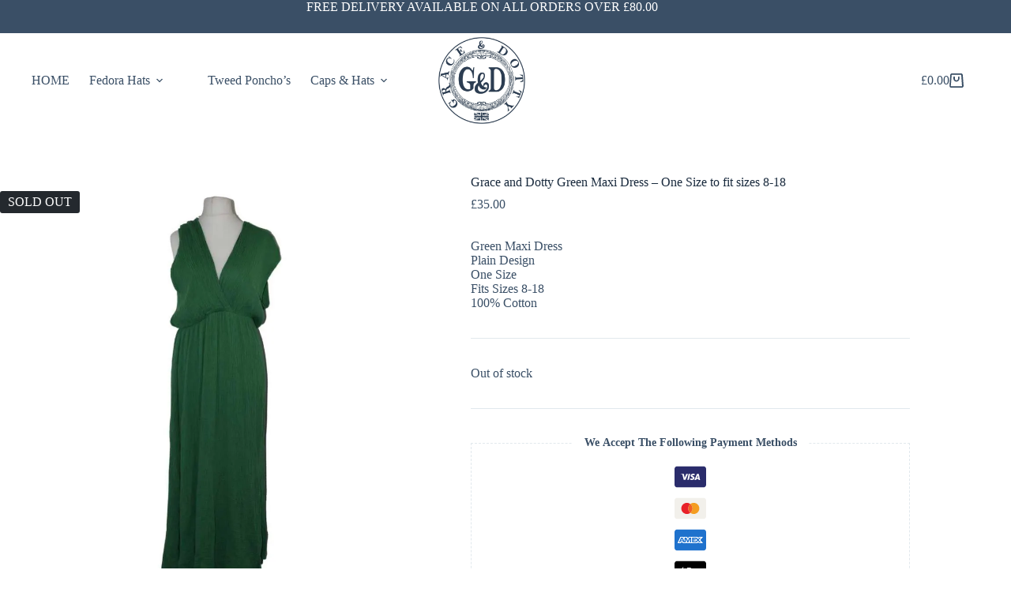

--- FILE ---
content_type: text/css
request_url: https://cdn-ckela.nitrocdn.com/XcmumRnATpXettukyZIkijaIAfsJIpHl/assets/static/optimized/rev-1c813f5/graceanddotty.com/combinedCss/nitro-min-noimport-74c87e6c343338a8666831f83338042b-stylesheet.css
body_size: 14140
content:
.fa{display:inline-block;font:normal normal normal 14px/1 FontAwesome;font-size:inherit;text-rendering:auto;-webkit-font-smoothing:antialiased;-moz-osx-font-smoothing:grayscale}.fa-lg{font-size:1.33333333em;line-height:.75em;vertical-align:-15%}.fa-2x{font-size:2em}.fa-3x{font-size:3em}.fa-4x{font-size:4em}.fa-5x{font-size:5em}.fa-fw{width:1.28571429em;text-align:center}.fa-ul{padding-left:0;margin-left:2.14285714em;list-style-type:none}.fa-ul>li{position:relative}.fa-li{position:absolute;left:-2.14285714em;width:2.14285714em;top:.14285714em;text-align:center}.fa-li.fa-lg{left:-1.85714286em}.fa-border{padding:.2em .25em .15em;border:solid .08em #eee;border-radius:.1em}.fa-pull-left{float:left}.fa-pull-right{float:right}.fa.fa-pull-left{margin-right:.3em}.fa.fa-pull-right{margin-left:.3em}.pull-right{float:right}.pull-left{float:left}.fa.pull-left{margin-right:.3em}.fa.pull-right{margin-left:.3em}.fa-spin{-webkit-animation:fa-spin 2s infinite linear;animation:fa-spin 2s infinite linear}.fa-pulse{-webkit-animation:fa-spin 1s infinite steps(8);animation:fa-spin 1s infinite steps(8)}@-webkit-keyframes fa-spin{0%{-webkit-transform:rotate(0deg);transform:rotate(0deg)}100%{-webkit-transform:rotate(359deg);transform:rotate(359deg)}}@keyframes fa-spin{0%{-webkit-transform:rotate(0deg);transform:rotate(0deg)}100%{-webkit-transform:rotate(359deg);transform:rotate(359deg)}}.fa-rotate-90{-ms-filter:"progid:DXImageTransform.Microsoft.BasicImage(rotation=1)";-webkit-transform:rotate(90deg);-ms-transform:rotate(90deg);transform:rotate(90deg)}.fa-rotate-180{-ms-filter:"progid:DXImageTransform.Microsoft.BasicImage(rotation=2)";-webkit-transform:rotate(180deg);-ms-transform:rotate(180deg);transform:rotate(180deg)}.fa-rotate-270{-ms-filter:"progid:DXImageTransform.Microsoft.BasicImage(rotation=3)";-webkit-transform:rotate(270deg);-ms-transform:rotate(270deg);transform:rotate(270deg)}.fa-flip-horizontal{-ms-filter:"progid:DXImageTransform.Microsoft.BasicImage(rotation=0, mirror=1)";-webkit-transform:scale(-1,1);-ms-transform:scale(-1,1);transform:scale(-1,1)}.fa-flip-vertical{-ms-filter:"progid:DXImageTransform.Microsoft.BasicImage(rotation=2, mirror=1)";-webkit-transform:scale(1,-1);-ms-transform:scale(1,-1);transform:scale(1,-1)}:root .fa-rotate-90,:root .fa-rotate-180,:root .fa-rotate-270,:root .fa-flip-horizontal,:root .fa-flip-vertical{filter:none}.fa-stack{position:relative;display:inline-block;width:2em;height:2em;line-height:2em;vertical-align:middle}.fa-stack-1x,.fa-stack-2x{position:absolute;left:0;width:100%;text-align:center}.fa-stack-1x{line-height:inherit}.fa-stack-2x{font-size:2em}.fa-inverse{color:#fff}.fa-glass:before{content:"ï€€"}.fa-music:before{content:"ï€"}.fa-search:before{content:"ï€‚"}.fa-envelope-o:before{content:"ï€ƒ"}.fa-heart:before{content:"ï€„"}.fa-star:before{content:"ï€…"}.fa-star-o:before{content:"ï€†"}.fa-user:before{content:"ï€‡"}.fa-film:before{content:"ï€ˆ"}.fa-th-large:before{content:"ï€‰"}.fa-th:before{content:"ï€Š"}.fa-th-list:before{content:"ï€‹"}.fa-check:before{content:"ï€Œ"}.fa-remove:before,.fa-close:before,.fa-times:before{content:"ï€"}.fa-search-plus:before{content:"ï€Ž"}.fa-search-minus:before{content:"ï€"}.fa-power-off:before{content:"ï€‘"}.fa-signal:before{content:"ï€’"}.fa-gear:before,.fa-cog:before{content:"ï€“"}.fa-trash-o:before{content:"ï€”"}.fa-home:before{content:"ï€•"}.fa-file-o:before{content:"ï€–"}.fa-clock-o:before{content:"ï€—"}.fa-road:before{content:"ï€˜"}.fa-download:before{content:"ï€™"}.fa-arrow-circle-o-down:before{content:"ï€š"}.fa-arrow-circle-o-up:before{content:"ï€›"}.fa-inbox:before{content:"ï€œ"}.fa-play-circle-o:before{content:"ï€"}.fa-rotate-right:before,.fa-repeat:before{content:"ï€ž"}.fa-refresh:before{content:"ï€¡"}.fa-list-alt:before{content:"ï€¢"}.fa-lock:before{content:"ï€£"}.fa-flag:before{content:"ï€¤"}.fa-headphones:before{content:"ï€¥"}.fa-volume-off:before{content:"ï€¦"}.fa-volume-down:before{content:"ï€§"}.fa-volume-up:before{content:"ï€¨"}.fa-qrcode:before{content:"ï€©"}.fa-barcode:before{content:"ï€ª"}.fa-tag:before{content:"ï€«"}.fa-tags:before{content:"ï€¬"}.fa-book:before{content:"ï€­"}.fa-bookmark:before{content:"ï€®"}.fa-print:before{content:"ï€¯"}.fa-camera:before{content:"ï€°"}.fa-font:before{content:"ï€±"}.fa-bold:before{content:"ï€²"}.fa-italic:before{content:"ï€³"}.fa-text-height:before{content:"ï€´"}.fa-text-width:before{content:"ï€µ"}.fa-align-left:before{content:"ï€¶"}.fa-align-center:before{content:"ï€·"}.fa-align-right:before{content:"ï€¸"}.fa-align-justify:before{content:"ï€¹"}.fa-list:before{content:"ï€º"}.fa-dedent:before,.fa-outdent:before{content:"ï€»"}.fa-indent:before{content:"ï€¼"}.fa-video-camera:before{content:"ï€½"}.fa-photo:before,.fa-image:before,.fa-picture-o:before{content:"ï€¾"}.fa-pencil:before{content:"ï€"}.fa-map-marker:before{content:"ï"}.fa-adjust:before{content:"ï‚"}.fa-tint:before{content:"ïƒ"}.fa-edit:before,.fa-pencil-square-o:before{content:"ï„"}.fa-share-square-o:before{content:"ï…"}.fa-check-square-o:before{content:"ï†"}.fa-arrows:before{content:"ï‡"}.fa-step-backward:before{content:"ïˆ"}.fa-fast-backward:before{content:"ï‰"}.fa-backward:before{content:"ïŠ"}.fa-play:before{content:"ï‹"}.fa-pause:before{content:"ïŒ"}.fa-stop:before{content:"ï"}.fa-forward:before{content:"ïŽ"}.fa-fast-forward:before{content:"ï"}.fa-step-forward:before{content:"ï‘"}.fa-eject:before{content:"ï’"}.fa-chevron-left:before{content:"ï“"}.fa-chevron-right:before{content:"ï”"}.fa-plus-circle:before{content:"ï•"}.fa-minus-circle:before{content:"ï–"}.fa-times-circle:before{content:"ï—"}.fa-check-circle:before{content:"ï˜"}.fa-question-circle:before{content:"ï™"}.fa-info-circle:before{content:"ïš"}.fa-crosshairs:before{content:"ï›"}.fa-times-circle-o:before{content:"ïœ"}.fa-check-circle-o:before{content:"ï"}.fa-ban:before{content:"ïž"}.fa-arrow-left:before{content:"ï "}.fa-arrow-right:before{content:"ï¡"}.fa-arrow-up:before{content:"ï¢"}.fa-arrow-down:before{content:"ï£"}.fa-mail-forward:before,.fa-share:before{content:"ï¤"}.fa-expand:before{content:"ï¥"}.fa-compress:before{content:"ï¦"}.fa-plus:before{content:"ï§"}.fa-minus:before{content:"ï¨"}.fa-asterisk:before{content:"ï©"}.fa-exclamation-circle:before{content:"ïª"}.fa-gift:before{content:"ï«"}.fa-leaf:before{content:"ï¬"}.fa-fire:before{content:"ï­"}.fa-eye:before{content:"ï®"}.fa-eye-slash:before{content:"ï°"}.fa-warning:before,.fa-exclamation-triangle:before{content:"ï±"}.fa-plane:before{content:"ï²"}.fa-calendar:before{content:"ï³"}.fa-random:before{content:"ï´"}.fa-comment:before{content:"ïµ"}.fa-magnet:before{content:"ï¶"}.fa-chevron-up:before{content:"ï·"}.fa-chevron-down:before{content:"ï¸"}.fa-retweet:before{content:"ï¹"}.fa-shopping-cart:before{content:"ïº"}.fa-folder:before{content:"ï»"}.fa-folder-open:before{content:"ï¼"}.fa-arrows-v:before{content:"ï½"}.fa-arrows-h:before{content:"ï¾"}.fa-bar-chart-o:before,.fa-bar-chart:before{content:"ï‚€"}.fa-twitter-square:before{content:"ï‚"}.fa-facebook-square:before{content:"ï‚‚"}.fa-camera-retro:before{content:"ï‚ƒ"}.fa-key:before{content:"ï‚„"}.fa-gears:before,.fa-cogs:before{content:"ï‚…"}.fa-comments:before{content:"ï‚†"}.fa-thumbs-o-up:before{content:"ï‚‡"}.fa-thumbs-o-down:before{content:"ï‚ˆ"}.fa-star-half:before{content:"ï‚‰"}.fa-heart-o:before{content:"ï‚Š"}.fa-sign-out:before{content:"ï‚‹"}.fa-linkedin-square:before{content:"ï‚Œ"}.fa-thumb-tack:before{content:"ï‚"}.fa-external-link:before{content:"ï‚Ž"}.fa-sign-in:before{content:"ï‚"}.fa-trophy:before{content:"ï‚‘"}.fa-github-square:before{content:"ï‚’"}.fa-upload:before{content:"ï‚“"}.fa-lemon-o:before{content:"ï‚”"}.fa-phone:before{content:"ï‚•"}.fa-square-o:before{content:"ï‚–"}.fa-bookmark-o:before{content:"ï‚—"}.fa-phone-square:before{content:"ï‚˜"}.fa-twitter:before{content:"ï‚™"}.fa-facebook-f:before,.fa-facebook:before{content:"ï‚š"}.fa-github:before{content:"ï‚›"}.fa-unlock:before{content:"ï‚œ"}.fa-credit-card:before{content:"ï‚"}.fa-feed:before,.fa-rss:before{content:"ï‚ž"}.fa-hdd-o:before{content:"ï‚ "}.fa-bullhorn:before{content:"ï‚¡"}.fa-bell:before{content:"ïƒ³"}.fa-certificate:before{content:"ï‚£"}.fa-hand-o-right:before{content:"ï‚¤"}.fa-hand-o-left:before{content:"ï‚¥"}.fa-hand-o-up:before{content:"ï‚¦"}.fa-hand-o-down:before{content:"ï‚§"}.fa-arrow-circle-left:before{content:"ï‚¨"}.fa-arrow-circle-right:before{content:"ï‚©"}.fa-arrow-circle-up:before{content:"ï‚ª"}.fa-arrow-circle-down:before{content:"ï‚«"}.fa-globe:before{content:"ï‚¬"}.fa-wrench:before{content:"ï‚­"}.fa-tasks:before{content:"ï‚®"}.fa-filter:before{content:"ï‚°"}.fa-briefcase:before{content:"ï‚±"}.fa-arrows-alt:before{content:"ï‚²"}.fa-group:before,.fa-users:before{content:"ïƒ€"}.fa-chain:before,.fa-link:before{content:"ïƒ"}.fa-cloud:before{content:"ïƒ‚"}.fa-flask:before{content:"ïƒƒ"}.fa-cut:before,.fa-scissors:before{content:"ïƒ„"}.fa-copy:before,.fa-files-o:before{content:"ïƒ…"}.fa-paperclip:before{content:"ïƒ†"}.fa-save:before,.fa-floppy-o:before{content:"ïƒ‡"}.fa-square:before{content:"ïƒˆ"}.fa-navicon:before,.fa-reorder:before,.fa-bars:before{content:"ïƒ‰"}.fa-list-ul:before{content:"ïƒŠ"}.fa-list-ol:before{content:"ïƒ‹"}.fa-strikethrough:before{content:"ïƒŒ"}.fa-underline:before{content:"ïƒ"}.fa-table:before{content:"ïƒŽ"}.fa-magic:before{content:"ïƒ"}.fa-truck:before{content:"ïƒ‘"}.fa-pinterest:before{content:"ïƒ’"}.fa-pinterest-square:before{content:"ïƒ“"}.fa-google-plus-square:before{content:"ïƒ”"}.fa-google-plus:before{content:"ïƒ•"}.fa-money:before{content:"ïƒ–"}.fa-caret-down:before{content:"ïƒ—"}.fa-caret-up:before{content:"ïƒ˜"}.fa-caret-left:before{content:"ïƒ™"}.fa-caret-right:before{content:"ïƒš"}.fa-columns:before{content:"ïƒ›"}.fa-unsorted:before,.fa-sort:before{content:"ïƒœ"}.fa-sort-down:before,.fa-sort-desc:before{content:"ïƒ"}.fa-sort-up:before,.fa-sort-asc:before{content:"ïƒž"}.fa-envelope:before{content:"ïƒ "}.fa-linkedin:before{content:"ïƒ¡"}.fa-rotate-left:before,.fa-undo:before{content:"ïƒ¢"}.fa-legal:before,.fa-gavel:before{content:"ïƒ£"}.fa-dashboard:before,.fa-tachometer:before{content:"ïƒ¤"}.fa-comment-o:before{content:"ïƒ¥"}.fa-comments-o:before{content:"ïƒ¦"}.fa-flash:before,.fa-bolt:before{content:"ïƒ§"}.fa-sitemap:before{content:"ïƒ¨"}.fa-umbrella:before{content:"ïƒ©"}.fa-paste:before,.fa-clipboard:before{content:"ïƒª"}.fa-lightbulb-o:before{content:"ïƒ«"}.fa-exchange:before{content:"ïƒ¬"}.fa-cloud-download:before{content:"ïƒ­"}.fa-cloud-upload:before{content:"ïƒ®"}.fa-user-md:before{content:"ïƒ°"}.fa-stethoscope:before{content:"ïƒ±"}.fa-suitcase:before{content:"ïƒ²"}.fa-bell-o:before{content:"ï‚¢"}.fa-coffee:before{content:"ïƒ´"}.fa-cutlery:before{content:"ïƒµ"}.fa-file-text-o:before{content:"ïƒ¶"}.fa-building-o:before{content:"ïƒ·"}.fa-hospital-o:before{content:"ïƒ¸"}.fa-ambulance:before{content:"ïƒ¹"}.fa-medkit:before{content:"ïƒº"}.fa-fighter-jet:before{content:"ïƒ»"}.fa-beer:before{content:"ïƒ¼"}.fa-h-square:before{content:"ïƒ½"}.fa-plus-square:before{content:"ïƒ¾"}.fa-angle-double-left:before{content:"ï„€"}.fa-angle-double-right:before{content:"ï„"}.fa-angle-double-up:before{content:"ï„‚"}.fa-angle-double-down:before{content:"ï„ƒ"}.fa-angle-left:before{content:"ï„„"}.fa-angle-right:before{content:"ï„…"}.fa-angle-up:before{content:"ï„†"}.fa-angle-down:before{content:"ï„‡"}.fa-desktop:before{content:"ï„ˆ"}.fa-laptop:before{content:"ï„‰"}.fa-tablet:before{content:"ï„Š"}.fa-mobile-phone:before,.fa-mobile:before{content:"ï„‹"}.fa-circle-o:before{content:"ï„Œ"}.fa-quote-left:before{content:"ï„"}.fa-quote-right:before{content:"ï„Ž"}.fa-spinner:before{content:"ï„"}.fa-circle:before{content:"ï„‘"}.fa-mail-reply:before,.fa-reply:before{content:"ï„’"}.fa-github-alt:before{content:"ï„“"}.fa-folder-o:before{content:"ï„”"}.fa-folder-open-o:before{content:"ï„•"}.fa-smile-o:before{content:"ï„˜"}.fa-frown-o:before{content:"ï„™"}.fa-meh-o:before{content:"ï„š"}.fa-gamepad:before{content:"ï„›"}.fa-keyboard-o:before{content:"ï„œ"}.fa-flag-o:before{content:"ï„"}.fa-flag-checkered:before{content:"ï„ž"}.fa-terminal:before{content:"ï„ "}.fa-code:before{content:"ï„¡"}.fa-mail-reply-all:before,.fa-reply-all:before{content:"ï„¢"}.fa-star-half-empty:before,.fa-star-half-full:before,.fa-star-half-o:before{content:"ï„£"}.fa-location-arrow:before{content:"ï„¤"}.fa-crop:before{content:"ï„¥"}.fa-code-fork:before{content:"ï„¦"}.fa-unlink:before,.fa-chain-broken:before{content:"ï„§"}.fa-question:before{content:"ï„¨"}.fa-info:before{content:"ï„©"}.fa-exclamation:before{content:"ï„ª"}.fa-superscript:before{content:"ï„«"}.fa-subscript:before{content:"ï„¬"}.fa-eraser:before{content:"ï„­"}.fa-puzzle-piece:before{content:"ï„®"}.fa-microphone:before{content:"ï„°"}.fa-microphone-slash:before{content:"ï„±"}.fa-shield:before{content:"ï„²"}.fa-calendar-o:before{content:"ï„³"}.fa-fire-extinguisher:before{content:"ï„´"}.fa-rocket:before{content:"ï„µ"}.fa-maxcdn:before{content:"ï„¶"}.fa-chevron-circle-left:before{content:"ï„·"}.fa-chevron-circle-right:before{content:"ï„¸"}.fa-chevron-circle-up:before{content:"ï„¹"}.fa-chevron-circle-down:before{content:"ï„º"}.fa-html5:before{content:"ï„»"}.fa-css3:before{content:"ï„¼"}.fa-anchor:before{content:"ï„½"}.fa-unlock-alt:before{content:"ï„¾"}.fa-bullseye:before{content:"ï…€"}.fa-ellipsis-h:before{content:"ï…"}.fa-ellipsis-v:before{content:"ï…‚"}.fa-rss-square:before{content:"ï…ƒ"}.fa-play-circle:before{content:"ï…„"}.fa-ticket:before{content:"ï……"}.fa-minus-square:before{content:"ï…†"}.fa-minus-square-o:before{content:"ï…‡"}.fa-level-up:before{content:"ï…ˆ"}.fa-level-down:before{content:"ï…‰"}.fa-check-square:before{content:"ï…Š"}.fa-pencil-square:before{content:"ï…‹"}.fa-external-link-square:before{content:"ï…Œ"}.fa-share-square:before{content:"ï…"}.fa-compass:before{content:"ï…Ž"}.fa-toggle-down:before,.fa-caret-square-o-down:before{content:"ï…"}.fa-toggle-up:before,.fa-caret-square-o-up:before{content:"ï…‘"}.fa-toggle-right:before,.fa-caret-square-o-right:before{content:"ï…’"}.fa-euro:before,.fa-eur:before{content:"ï…“"}.fa-gbp:before{content:"ï…”"}.fa-dollar:before,.fa-usd:before{content:"ï…•"}.fa-rupee:before,.fa-inr:before{content:"ï…–"}.fa-cny:before,.fa-rmb:before,.fa-yen:before,.fa-jpy:before{content:"ï…—"}.fa-ruble:before,.fa-rouble:before,.fa-rub:before{content:"ï…˜"}.fa-won:before,.fa-krw:before{content:"ï…™"}.fa-bitcoin:before,.fa-btc:before{content:"ï…š"}.fa-file:before{content:"ï…›"}.fa-file-text:before{content:"ï…œ"}.fa-sort-alpha-asc:before{content:"ï…"}.fa-sort-alpha-desc:before{content:"ï…ž"}.fa-sort-amount-asc:before{content:"ï… "}.fa-sort-amount-desc:before{content:"ï…¡"}.fa-sort-numeric-asc:before{content:"ï…¢"}.fa-sort-numeric-desc:before{content:"ï…£"}.fa-thumbs-up:before{content:"ï…¤"}.fa-thumbs-down:before{content:"ï…¥"}.fa-youtube-square:before{content:"ï…¦"}.fa-youtube:before{content:"ï…§"}.fa-xing:before{content:"ï…¨"}.fa-xing-square:before{content:"ï…©"}.fa-youtube-play:before{content:"ï…ª"}.fa-dropbox:before{content:"ï…«"}.fa-stack-overflow:before{content:"ï…¬"}.fa-instagram:before{content:"ï…­"}.fa-flickr:before{content:"ï…®"}.fa-adn:before{content:"ï…°"}.fa-bitbucket:before{content:"ï…±"}.fa-bitbucket-square:before{content:"ï…²"}.fa-tumblr:before{content:"ï…³"}.fa-tumblr-square:before{content:"ï…´"}.fa-long-arrow-down:before{content:"ï…µ"}.fa-long-arrow-up:before{content:"ï…¶"}.fa-long-arrow-left:before{content:"ï…·"}.fa-long-arrow-right:before{content:"ï…¸"}.fa-apple:before{content:"ï…¹"}.fa-windows:before{content:"ï…º"}.fa-android:before{content:"ï…»"}.fa-linux:before{content:"ï…¼"}.fa-dribbble:before{content:"ï…½"}.fa-skype:before{content:"ï…¾"}.fa-foursquare:before{content:"ï†€"}.fa-trello:before{content:"ï†"}.fa-female:before{content:"ï†‚"}.fa-male:before{content:"ï†ƒ"}.fa-gittip:before,.fa-gratipay:before{content:"ï†„"}.fa-sun-o:before{content:"ï†…"}.fa-moon-o:before{content:"ï††"}.fa-archive:before{content:"ï†‡"}.fa-bug:before{content:"ï†ˆ"}.fa-vk:before{content:"ï†‰"}.fa-weibo:before{content:"ï†Š"}.fa-renren:before{content:"ï†‹"}.fa-pagelines:before{content:"ï†Œ"}.fa-stack-exchange:before{content:"ï†"}.fa-arrow-circle-o-right:before{content:"ï†Ž"}.fa-arrow-circle-o-left:before{content:"ï†"}.fa-toggle-left:before,.fa-caret-square-o-left:before{content:"ï†‘"}.fa-dot-circle-o:before{content:"ï†’"}.fa-wheelchair:before{content:"ï†“"}.fa-vimeo-square:before{content:"ï†”"}.fa-turkish-lira:before,.fa-try:before{content:"ï†•"}.fa-plus-square-o:before{content:"ï†–"}.fa-space-shuttle:before{content:"ï†—"}.fa-slack:before{content:"ï†˜"}.fa-envelope-square:before{content:"ï†™"}.fa-wordpress:before{content:"ï†š"}.fa-openid:before{content:"ï†›"}.fa-institution:before,.fa-bank:before,.fa-university:before{content:"ï†œ"}.fa-mortar-board:before,.fa-graduation-cap:before{content:"ï†"}.fa-yahoo:before{content:"ï†ž"}.fa-google:before{content:"ï† "}.fa-reddit:before{content:"ï†¡"}.fa-reddit-square:before{content:"ï†¢"}.fa-stumbleupon-circle:before{content:"ï†£"}.fa-stumbleupon:before{content:"ï†¤"}.fa-delicious:before{content:"ï†¥"}.fa-digg:before{content:"ï†¦"}.fa-pied-piper-pp:before{content:"ï†§"}.fa-pied-piper-alt:before{content:"ï†¨"}.fa-drupal:before{content:"ï†©"}.fa-joomla:before{content:"ï†ª"}.fa-language:before{content:"ï†«"}.fa-fax:before{content:"ï†¬"}.fa-building:before{content:"ï†­"}.fa-child:before{content:"ï†®"}.fa-paw:before{content:"ï†°"}.fa-spoon:before{content:"ï†±"}.fa-cube:before{content:"ï†²"}.fa-cubes:before{content:"ï†³"}.fa-behance:before{content:"ï†´"}.fa-behance-square:before{content:"ï†µ"}.fa-steam:before{content:"ï†¶"}.fa-steam-square:before{content:"ï†·"}.fa-recycle:before{content:"ï†¸"}.fa-automobile:before,.fa-car:before{content:"ï†¹"}.fa-cab:before,.fa-taxi:before{content:"ï†º"}.fa-tree:before{content:"ï†»"}.fa-spotify:before{content:"ï†¼"}.fa-deviantart:before{content:"ï†½"}.fa-soundcloud:before{content:"ï†¾"}.fa-database:before{content:"ï‡€"}.fa-file-pdf-o:before{content:"ï‡"}.fa-file-word-o:before{content:"ï‡‚"}.fa-file-excel-o:before{content:"ï‡ƒ"}.fa-file-powerpoint-o:before{content:"ï‡„"}.fa-file-photo-o:before,.fa-file-picture-o:before,.fa-file-image-o:before{content:"ï‡…"}.fa-file-zip-o:before,.fa-file-archive-o:before{content:"ï‡†"}.fa-file-sound-o:before,.fa-file-audio-o:before{content:"ï‡‡"}.fa-file-movie-o:before,.fa-file-video-o:before{content:"ï‡ˆ"}.fa-file-code-o:before{content:"ï‡‰"}.fa-vine:before{content:"ï‡Š"}.fa-codepen:before{content:"ï‡‹"}.fa-jsfiddle:before{content:"ï‡Œ"}.fa-life-bouy:before,.fa-life-buoy:before,.fa-life-saver:before,.fa-support:before,.fa-life-ring:before{content:"ï‡"}.fa-circle-o-notch:before{content:"ï‡Ž"}.fa-ra:before,.fa-resistance:before,.fa-rebel:before{content:"ï‡"}.fa-ge:before,.fa-empire:before{content:"ï‡‘"}.fa-git-square:before{content:"ï‡’"}.fa-git:before{content:"ï‡“"}.fa-y-combinator-square:before,.fa-yc-square:before,.fa-hacker-news:before{content:"ï‡”"}.fa-tencent-weibo:before{content:"ï‡•"}.fa-qq:before{content:"ï‡–"}.fa-wechat:before,.fa-weixin:before{content:"ï‡—"}.fa-send:before,.fa-paper-plane:before{content:"ï‡˜"}.fa-send-o:before,.fa-paper-plane-o:before{content:"ï‡™"}.fa-history:before{content:"ï‡š"}.fa-circle-thin:before{content:"ï‡›"}.fa-header:before{content:"ï‡œ"}.fa-paragraph:before{content:"ï‡"}.fa-sliders:before{content:"ï‡ž"}.fa-share-alt:before{content:"ï‡ "}.fa-share-alt-square:before{content:"ï‡¡"}.fa-bomb:before{content:"ï‡¢"}.fa-soccer-ball-o:before,.fa-futbol-o:before{content:"ï‡£"}.fa-tty:before{content:"ï‡¤"}.fa-binoculars:before{content:"ï‡¥"}.fa-plug:before{content:"ï‡¦"}.fa-slideshare:before{content:"ï‡§"}.fa-twitch:before{content:"ï‡¨"}.fa-yelp:before{content:"ï‡©"}.fa-newspaper-o:before{content:"ï‡ª"}.fa-wifi:before{content:"ï‡«"}.fa-calculator:before{content:"ï‡¬"}.fa-paypal:before{content:"ï‡­"}.fa-google-wallet:before{content:"ï‡®"}.fa-cc-visa:before{content:"ï‡°"}.fa-cc-mastercard:before{content:"ï‡±"}.fa-cc-discover:before{content:"ï‡²"}.fa-cc-amex:before{content:"ï‡³"}.fa-cc-paypal:before{content:"ï‡´"}.fa-cc-stripe:before{content:"ï‡µ"}.fa-bell-slash:before{content:"ï‡¶"}.fa-bell-slash-o:before{content:"ï‡·"}.fa-trash:before{content:"ï‡¸"}.fa-copyright:before{content:"ï‡¹"}.fa-at:before{content:"ï‡º"}.fa-eyedropper:before{content:"ï‡»"}.fa-paint-brush:before{content:"ï‡¼"}.fa-birthday-cake:before{content:"ï‡½"}.fa-area-chart:before{content:"ï‡¾"}.fa-pie-chart:before{content:"ïˆ€"}.fa-line-chart:before{content:"ïˆ"}.fa-lastfm:before{content:"ïˆ‚"}.fa-lastfm-square:before{content:"ïˆƒ"}.fa-toggle-off:before{content:"ïˆ„"}.fa-toggle-on:before{content:"ïˆ…"}.fa-bicycle:before{content:"ïˆ†"}.fa-bus:before{content:"ïˆ‡"}.fa-ioxhost:before{content:"ïˆˆ"}.fa-angellist:before{content:"ïˆ‰"}.fa-cc:before{content:"ïˆŠ"}.fa-shekel:before,.fa-sheqel:before,.fa-ils:before{content:"ïˆ‹"}.fa-meanpath:before{content:"ïˆŒ"}.fa-buysellads:before{content:"ïˆ"}.fa-connectdevelop:before{content:"ïˆŽ"}.fa-dashcube:before{content:"ïˆ"}.fa-forumbee:before{content:"ïˆ‘"}.fa-leanpub:before{content:"ïˆ’"}.fa-sellsy:before{content:"ïˆ“"}.fa-shirtsinbulk:before{content:"ïˆ”"}.fa-simplybuilt:before{content:"ïˆ•"}.fa-skyatlas:before{content:"ïˆ–"}.fa-cart-plus:before{content:"ïˆ—"}.fa-cart-arrow-down:before{content:"ïˆ˜"}.fa-diamond:before{content:"ïˆ™"}.fa-ship:before{content:"ïˆš"}.fa-user-secret:before{content:"ïˆ›"}.fa-motorcycle:before{content:"ïˆœ"}.fa-street-view:before{content:"ïˆ"}.fa-heartbeat:before{content:"ïˆž"}.fa-venus:before{content:"ïˆ¡"}.fa-mars:before{content:"ïˆ¢"}.fa-mercury:before{content:"ïˆ£"}.fa-intersex:before,.fa-transgender:before{content:"ïˆ¤"}.fa-transgender-alt:before{content:"ïˆ¥"}.fa-venus-double:before{content:"ïˆ¦"}.fa-mars-double:before{content:"ïˆ§"}.fa-venus-mars:before{content:"ïˆ¨"}.fa-mars-stroke:before{content:"ïˆ©"}.fa-mars-stroke-v:before{content:"ïˆª"}.fa-mars-stroke-h:before{content:"ïˆ«"}.fa-neuter:before{content:"ïˆ¬"}.fa-genderless:before{content:"ïˆ­"}.fa-facebook-official:before{content:"ïˆ°"}.fa-pinterest-p:before{content:"ïˆ±"}.fa-whatsapp:before{content:"ïˆ²"}.fa-server:before{content:"ïˆ³"}.fa-user-plus:before{content:"ïˆ´"}.fa-user-times:before{content:"ïˆµ"}.fa-hotel:before,.fa-bed:before{content:"ïˆ¶"}.fa-viacoin:before{content:"ïˆ·"}.fa-train:before{content:"ïˆ¸"}.fa-subway:before{content:"ïˆ¹"}.fa-medium:before{content:"ïˆº"}.fa-yc:before,.fa-y-combinator:before{content:"ïˆ»"}.fa-optin-monster:before{content:"ïˆ¼"}.fa-opencart:before{content:"ïˆ½"}.fa-expeditedssl:before{content:"ïˆ¾"}.fa-battery-4:before,.fa-battery:before,.fa-battery-full:before{content:"ï‰€"}.fa-battery-3:before,.fa-battery-three-quarters:before{content:"ï‰"}.fa-battery-2:before,.fa-battery-half:before{content:"ï‰‚"}.fa-battery-1:before,.fa-battery-quarter:before{content:"ï‰ƒ"}.fa-battery-0:before,.fa-battery-empty:before{content:"ï‰„"}.fa-mouse-pointer:before{content:"ï‰…"}.fa-i-cursor:before{content:"ï‰†"}.fa-object-group:before{content:"ï‰‡"}.fa-object-ungroup:before{content:"ï‰ˆ"}.fa-sticky-note:before{content:"ï‰‰"}.fa-sticky-note-o:before{content:"ï‰Š"}.fa-cc-jcb:before{content:"ï‰‹"}.fa-cc-diners-club:before{content:"ï‰Œ"}.fa-clone:before{content:"ï‰"}.fa-balance-scale:before{content:"ï‰Ž"}.fa-hourglass-o:before{content:"ï‰"}.fa-hourglass-1:before,.fa-hourglass-start:before{content:"ï‰‘"}.fa-hourglass-2:before,.fa-hourglass-half:before{content:"ï‰’"}.fa-hourglass-3:before,.fa-hourglass-end:before{content:"ï‰“"}.fa-hourglass:before{content:"ï‰”"}.fa-hand-grab-o:before,.fa-hand-rock-o:before{content:"ï‰•"}.fa-hand-stop-o:before,.fa-hand-paper-o:before{content:"ï‰–"}.fa-hand-scissors-o:before{content:"ï‰—"}.fa-hand-lizard-o:before{content:"ï‰˜"}.fa-hand-spock-o:before{content:"ï‰™"}.fa-hand-pointer-o:before{content:"ï‰š"}.fa-hand-peace-o:before{content:"ï‰›"}.fa-trademark:before{content:"ï‰œ"}.fa-registered:before{content:"ï‰"}.fa-creative-commons:before{content:"ï‰ž"}.fa-gg:before{content:"ï‰ "}.fa-gg-circle:before{content:"ï‰¡"}.fa-tripadvisor:before{content:"ï‰¢"}.fa-odnoklassniki:before{content:"ï‰£"}.fa-odnoklassniki-square:before{content:"ï‰¤"}.fa-get-pocket:before{content:"ï‰¥"}.fa-wikipedia-w:before{content:"ï‰¦"}.fa-safari:before{content:"ï‰§"}.fa-chrome:before{content:"ï‰¨"}.fa-firefox:before{content:"ï‰©"}.fa-opera:before{content:"ï‰ª"}.fa-internet-explorer:before{content:"ï‰«"}.fa-tv:before,.fa-television:before{content:"ï‰¬"}.fa-contao:before{content:"ï‰­"}.fa-500px:before{content:"ï‰®"}.fa-amazon:before{content:"ï‰°"}.fa-calendar-plus-o:before{content:"ï‰±"}.fa-calendar-minus-o:before{content:"ï‰²"}.fa-calendar-times-o:before{content:"ï‰³"}.fa-calendar-check-o:before{content:"ï‰´"}.fa-industry:before{content:"ï‰µ"}.fa-map-pin:before{content:"ï‰¶"}.fa-map-signs:before{content:"ï‰·"}.fa-map-o:before{content:"ï‰¸"}.fa-map:before{content:"ï‰¹"}.fa-commenting:before{content:"ï‰º"}.fa-commenting-o:before{content:"ï‰»"}.fa-houzz:before{content:"ï‰¼"}.fa-vimeo:before{content:"ï‰½"}.fa-black-tie:before{content:"ï‰¾"}.fa-fonticons:before{content:"ïŠ€"}.fa-reddit-alien:before{content:"ïŠ"}.fa-edge:before{content:"ïŠ‚"}.fa-credit-card-alt:before{content:"ïŠƒ"}.fa-codiepie:before{content:"ïŠ„"}.fa-modx:before{content:"ïŠ…"}.fa-fort-awesome:before{content:"ïŠ†"}.fa-usb:before{content:"ïŠ‡"}.fa-product-hunt:before{content:"ïŠˆ"}.fa-mixcloud:before{content:"ïŠ‰"}.fa-scribd:before{content:"ïŠŠ"}.fa-pause-circle:before{content:"ïŠ‹"}.fa-pause-circle-o:before{content:"ïŠŒ"}.fa-stop-circle:before{content:"ïŠ"}.fa-stop-circle-o:before{content:"ïŠŽ"}.fa-shopping-bag:before{content:"ïŠ"}.fa-shopping-basket:before{content:"ïŠ‘"}.fa-hashtag:before{content:"ïŠ’"}.fa-bluetooth:before{content:"ïŠ“"}.fa-bluetooth-b:before{content:"ïŠ”"}.fa-percent:before{content:"ïŠ•"}.fa-gitlab:before{content:"ïŠ–"}.fa-wpbeginner:before{content:"ïŠ—"}.fa-wpforms:before{content:"ïŠ˜"}.fa-envira:before{content:"ïŠ™"}.fa-universal-access:before{content:"ïŠš"}.fa-wheelchair-alt:before{content:"ïŠ›"}.fa-question-circle-o:before{content:"ïŠœ"}.fa-blind:before{content:"ïŠ"}.fa-audio-description:before{content:"ïŠž"}.fa-volume-control-phone:before{content:"ïŠ "}.fa-braille:before{content:"ïŠ¡"}.fa-assistive-listening-systems:before{content:"ïŠ¢"}.fa-asl-interpreting:before,.fa-american-sign-language-interpreting:before{content:"ïŠ£"}.fa-deafness:before,.fa-hard-of-hearing:before,.fa-deaf:before{content:"ïŠ¤"}.fa-glide:before{content:"ïŠ¥"}.fa-glide-g:before{content:"ïŠ¦"}.fa-signing:before,.fa-sign-language:before{content:"ïŠ§"}.fa-low-vision:before{content:"ïŠ¨"}.fa-viadeo:before{content:"ïŠ©"}.fa-viadeo-square:before{content:"ïŠª"}.fa-snapchat:before{content:"ïŠ«"}.fa-snapchat-ghost:before{content:"ïŠ¬"}.fa-snapchat-square:before{content:"ïŠ­"}.fa-pied-piper:before{content:"ïŠ®"}.fa-first-order:before{content:"ïŠ°"}.fa-yoast:before{content:"ïŠ±"}.fa-themeisle:before{content:"ïŠ²"}.fa-google-plus-circle:before,.fa-google-plus-official:before{content:"ïŠ³"}.fa-fa:before,.fa-font-awesome:before{content:"ïŠ´"}.fa-handshake-o:before{content:"ïŠµ"}.fa-envelope-open:before{content:"ïŠ¶"}.fa-envelope-open-o:before{content:"ïŠ·"}.fa-linode:before{content:"ïŠ¸"}.fa-address-book:before{content:"ïŠ¹"}.fa-address-book-o:before{content:"ïŠº"}.fa-vcard:before,.fa-address-card:before{content:"ïŠ»"}.fa-vcard-o:before,.fa-address-card-o:before{content:"ïŠ¼"}.fa-user-circle:before{content:"ïŠ½"}.fa-user-circle-o:before{content:"ïŠ¾"}.fa-user-o:before{content:"ï‹€"}.fa-id-badge:before{content:"ï‹"}.fa-drivers-license:before,.fa-id-card:before{content:"ï‹‚"}.fa-drivers-license-o:before,.fa-id-card-o:before{content:"ï‹ƒ"}.fa-quora:before{content:"ï‹„"}.fa-free-code-camp:before{content:"ï‹…"}.fa-telegram:before{content:"ï‹†"}.fa-thermometer-4:before,.fa-thermometer:before,.fa-thermometer-full:before{content:"ï‹‡"}.fa-thermometer-3:before,.fa-thermometer-three-quarters:before{content:"ï‹ˆ"}.fa-thermometer-2:before,.fa-thermometer-half:before{content:"ï‹‰"}.fa-thermometer-1:before,.fa-thermometer-quarter:before{content:"ï‹Š"}.fa-thermometer-0:before,.fa-thermometer-empty:before{content:"ï‹‹"}.fa-shower:before{content:"ï‹Œ"}.fa-bathtub:before,.fa-s15:before,.fa-bath:before{content:"ï‹"}.fa-podcast:before{content:"ï‹Ž"}.fa-window-maximize:before{content:"ï‹"}.fa-window-minimize:before{content:"ï‹‘"}.fa-window-restore:before{content:"ï‹’"}.fa-times-rectangle:before,.fa-window-close:before{content:"ï‹“"}.fa-times-rectangle-o:before,.fa-window-close-o:before{content:"ï‹”"}.fa-bandcamp:before{content:"ï‹•"}.fa-grav:before{content:"ï‹–"}.fa-etsy:before{content:"ï‹—"}.fa-imdb:before{content:"ï‹˜"}.fa-ravelry:before{content:"ï‹™"}.fa-eercast:before{content:"ï‹š"}.fa-microchip:before{content:"ï‹›"}.fa-snowflake-o:before{content:"ï‹œ"}.fa-superpowers:before{content:"ï‹"}.fa-wpexplorer:before{content:"ï‹ž"}.fa-meetup:before{content:"ï‹ "}.sr-only{position:absolute;width:1px;height:1px;padding:0;margin:-1px;overflow:hidden;clip:rect(0,0,0,0);border:0}.sr-only-focusable:active,.sr-only-focusable:focus{position:static;width:auto;height:auto;margin:0;overflow:visible;clip:auto}@media screen and (-webkit-min-device-pixel-ratio:0){@font-face{font-family:"WPB WCS Flaticon";src:url("https://cdn-ckela.nitrocdn.com/XcmumRnATpXettukyZIkijaIAfsJIpHl/assets/images/source/rev-c90d58c/graceanddotty.com/wp-content/plugins/wpb-woocommerce-category-slider-pro/assets/icons/plugin-icons-collections/css/./Flaticon.svg#Flaticon") format("svg")}}[class^="wpbwcsflaticon-"]:before,[class*=" wpbwcsflaticon-"]:before,[class^="wpbwcsflaticon-"]:after,[class*=" wpbwcsflaticon-"]:after{font-family:WPB WCS Flaticon;font-style:normal}.wpbwcsflaticon-wedding-rings-1:before{content:"ï„€"}.wpbwcsflaticon-ring-1:before{content:"ï„"}.wpbwcsflaticon-earrings-1:before{content:"ï„‚"}.wpbwcsflaticon-rings:before{content:"ï„ƒ"}.wpbwcsflaticon-bracelet:before{content:"ï„„"}.wpbwcsflaticon-mannequin-with-necklace:before{content:"ï„…"}.wpbwcsflaticon-earrings:before{content:"ï„†"}.wpbwcsflaticon-necklace-1:before{content:"ï„‡"}.wpbwcsflaticon-necklace:before{content:"ï„ˆ"}.wpbwcsflaticon-ring:before{content:"ï„‰"}.wpbwcsflaticon-engagement-ring-1:before{content:"ï„Š"}.wpbwcsflaticon-jewelry-set:before{content:"ï„‹"}.wpbwcsflaticon-relief-valve:before{content:"ï„Œ"}.wpbwcsflaticon-screwdriver:before{content:"ï„"}.wpbwcsflaticon-wrench-4:before{content:"ï„Ž"}.wpbwcsflaticon-hammer-2:before{content:"ï„"}.wpbwcsflaticon-screw:before{content:"ï„"}.wpbwcsflaticon-measuring-tape:before{content:"ï„‘"}.wpbwcsflaticon-screws:before{content:"ï„’"}.wpbwcsflaticon-shovel:before{content:"ï„“"}.wpbwcsflaticon-hammer-1:before{content:"ï„”"}.wpbwcsflaticon-wrench-3:before{content:"ï„•"}.wpbwcsflaticon-plier:before{content:"ï„–"}.wpbwcsflaticon-wrench-2:before{content:"ï„—"}.wpbwcsflaticon-anvil:before{content:"ï„˜"}.wpbwcsflaticon-paint-roller-1:before{content:"ï„™"}.wpbwcsflaticon-wrench-1:before{content:"ï„š"}.wpbwcsflaticon-tools-2:before{content:"ï„›"}.wpbwcsflaticon-tools-1:before{content:"ï„œ"}.wpbwcsflaticon-ruler:before{content:"ï„"}.wpbwcsflaticon-drill:before{content:"ï„ž"}.wpbwcsflaticon-saw:before{content:"ï„Ÿ"}.wpbwcsflaticon-wrench:before{content:"ï„ "}.wpbwcsflaticon-hammer:before{content:"ï„¡"}.wpbwcsflaticon-tools:before{content:"ï„¢"}.wpbwcsflaticon-paint-roller:before{content:"ï„£"}.wpbwcsflaticon-football:before{content:"ï„¤"}.wpbwcsflaticon-weightlifting:before{content:"ï„¥"}.wpbwcsflaticon-bicycle:before{content:"ï„¦"}.wpbwcsflaticon-medal:before{content:"ï„§"}.wpbwcsflaticon-trophy:before{content:"ï„¨"}.wpbwcsflaticon-stethoscope:before{content:"ï„©"}.wpbwcsflaticon-first-aid-kit:before{content:"ï„ª"}.wpbwcsflaticon-steering-wheel:before{content:"ï„«"}.wpbwcsflaticon-car-1:before{content:"ï„¬"}.wpbwcsflaticon-delivery-truck:before{content:"ï„­"}.wpbwcsflaticon-car:before{content:"ï„®"}.wpbwcsflaticon-chiffon-suffle-blouse:before{content:"ï„¯"}.wpbwcsflaticon-nail-polish-1:before{content:"ï„°"}.wpbwcsflaticon-pegged-pants:before{content:"ï„±"}.wpbwcsflaticon-nail-polish:before{content:"ï„²"}.wpbwcsflaticon-dress-with-butterfly-sleeves:before{content:"ï„³"}.wpbwcsflaticon-liquid-lipstick:before{content:"ï„´"}.wpbwcsflaticon-blush-brush:before{content:"ï„µ"}.wpbwcsflaticon-leggins:before{content:"ï„¶"}.wpbwcsflaticon-one-shoulder-dress:before{content:"ï„·"}.wpbwcsflaticon-jersey-wrap-dress:before{content:"ï„¸"}.wpbwcsflaticon-tank-top:before{content:"ï„¹"}.wpbwcsflaticon-platform-sandals:before{content:"ï„º"}.wpbwcsflaticon-hat-1:before{content:"ï„»"}.wpbwcsflaticon-women-waist:before{content:"ï„¼"}.wpbwcsflaticon-jumpsuit:before{content:"ï„½"}.wpbwcsflaticon-barrel-handbag:before{content:"ï„¾"}.wpbwcsflaticon-woman-eye:before{content:"ï„¿"}.wpbwcsflaticon-cat-eye-glasses:before{content:"ï…€"}.wpbwcsflaticon-tulle-skirt:before{content:"ï…"}.wpbwcsflaticon-cosmetics-1:before{content:"ï…‚"}.wpbwcsflaticon-circle-skirt:before{content:"ï…ƒ"}.wpbwcsflaticon-watches:before{content:"ï…„"}.wpbwcsflaticon-drees:before{content:"ï……"}.wpbwcsflaticon-leather-chelsea-boots:before{content:"ï…†"}.wpbwcsflaticon-denim-shorts:before{content:"ï…‡"}.wpbwcsflaticon-beauty-face-mask:before{content:"ï…ˆ"}.wpbwcsflaticon-ballets-flats:before{content:"ï…‰"}.wpbwcsflaticon-woman-hair-1:before{content:"ï…Š"}.wpbwcsflaticon-slit-skirt:before{content:"ï…‹"}.wpbwcsflaticon-hairdresser:before{content:"ï…Œ"}.wpbwcsflaticon-two-earrings:before{content:"ï…"}.wpbwcsflaticon-inclined-lipstick:before{content:"ï…Ž"}.wpbwcsflaticon-purse-1:before{content:"ï…"}.wpbwcsflaticon-slim-fit-pants:before{content:"ï…"}.wpbwcsflaticon-bag:before{content:"ï…‘"}.wpbwcsflaticon-eyes-mascara:before{content:"ï…’"}.wpbwcsflaticon-woman-hair:before{content:"ï…“"}.wpbwcsflaticon-bride:before{content:"ï…”"}.wpbwcsflaticon-lingerine-set:before{content:"ï…•"}.wpbwcsflaticon-cocktail-dress:before{content:"ï…–"}.wpbwcsflaticon-shaver:before{content:"ï…—"}.wpbwcsflaticon-bed-1:before{content:"ï…˜"}.wpbwcsflaticon-music-player-1:before{content:"ï…™"}.wpbwcsflaticon-telephone:before{content:"ï…š"}.wpbwcsflaticon-bath-tub:before{content:"ï…›"}.wpbwcsflaticon-air-conditioning:before{content:"ï…œ"}.wpbwcsflaticon-fridge:before{content:"ï…"}.wpbwcsflaticon-vacuum-cleaner-1:before{content:"ï…ž"}.wpbwcsflaticon-washing-machine-1:before{content:"ï…Ÿ"}.wpbwcsflaticon-food-1:before{content:"ï… "}.wpbwcsflaticon-kitchen-utensils:before{content:"ï…¡"}.wpbwcsflaticon-technology-6:before{content:"ï…¢"}.wpbwcsflaticon-electric-fan:before{content:"ï…£"}.wpbwcsflaticon-video-call:before{content:"ï…¤"}.wpbwcsflaticon-driller:before{content:"ï…¥"}.wpbwcsflaticon-video-camera:before{content:"ï…¦"}.wpbwcsflaticon-karaoke:before{content:"ï…§"}.wpbwcsflaticon-wire:before{content:"ï…¨"}.wpbwcsflaticon-earphone:before{content:"ï…©"}.wpbwcsflaticon-vintage-radio:before{content:"ï…ª"}.wpbwcsflaticon-ear-auriculars:before{content:"ï…«"}.wpbwcsflaticon-cctv:before{content:"ï…¬"}.wpbwcsflaticon-telephone-station:before{content:"ï…­"}.wpbwcsflaticon-game-controller:before{content:"ï…®"}.wpbwcsflaticon-sewing-machine:before{content:"ï…¯"}.wpbwcsflaticon-music-player:before{content:"ï…°"}.wpbwcsflaticon-stiching:before{content:"ï…±"}.wpbwcsflaticon-laundering:before{content:"ï…²"}.wpbwcsflaticon-washing-machine:before{content:"ï…³"}.wpbwcsflaticon-ceiling-lamp:before{content:"ï…´"}.wpbwcsflaticon-vacuum-cleaner:before{content:"ï…µ"}.wpbwcsflaticon-televisions:before{content:"ï…¶"}.wpbwcsflaticon-cellular-phone:before{content:"ï…·"}.wpbwcsflaticon-smartphone-1:before{content:"ï…¸"}.wpbwcsflaticon-photo-camera:before{content:"ï…¹"}.wpbwcsflaticon-smartphone:before{content:"ï…º"}.wpbwcsflaticon-smartphone-call:before{content:"ï…»"}.wpbwcsflaticon-monitor:before{content:"ï…¼"}.wpbwcsflaticon-business:before{content:"ï…½"}.wpbwcsflaticon-technology-5:before{content:"ï…¾"}.wpbwcsflaticon-table-1:before{content:"ï…¿"}.wpbwcsflaticon-holidays-4:before{content:"ï†€"}.wpbwcsflaticon-holidays-3:before{content:"ï†"}.wpbwcsflaticon-holidays-2:before{content:"ï†‚"}.wpbwcsflaticon-office-2:before{content:"ï†ƒ"}.wpbwcsflaticon-sofa-2:before{content:"ï†„"}.wpbwcsflaticon-office-1:before{content:"ï†…"}.wpbwcsflaticon-sofa-1:before{content:"ï††"}.wpbwcsflaticon-utensil:before{content:"ï†‡"}.wpbwcsflaticon-temperature:before{content:"ï†ˆ"}.wpbwcsflaticon-holidays-1:before{content:"ï†‰"}.wpbwcsflaticon-technology-4:before{content:"ï†Š"}.wpbwcsflaticon-water-1:before{content:"ï†‹"}.wpbwcsflaticon-office:before{content:"ï†Œ"}.wpbwcsflaticon-light:before{content:"ï†"}.wpbwcsflaticon-vintage-1:before{content:"ï†Ž"}.wpbwcsflaticon-vintage:before{content:"ï†"}.wpbwcsflaticon-technology-3:before{content:"ï†"}.wpbwcsflaticon-water:before{content:"ï†‘"}.wpbwcsflaticon-bar:before{content:"ï†’"}.wpbwcsflaticon-door:before{content:"ï†“"}.wpbwcsflaticon-education:before{content:"ï†”"}.wpbwcsflaticon-close:before{content:"ï†•"}.wpbwcsflaticon-bathroom:before{content:"ï†–"}.wpbwcsflaticon-furniture:before{content:"ï†—"}.wpbwcsflaticon-restaurant-1:before{content:"ï†˜"}.wpbwcsflaticon-two:before{content:"ï†™"}.wpbwcsflaticon-sofa:before{content:"ï†š"}.wpbwcsflaticon-technology-2:before{content:"ï†›"}.wpbwcsflaticon-restaurant:before{content:"ï†œ"}.wpbwcsflaticon-technology-1:before{content:"ï†"}.wpbwcsflaticon-holidays:before{content:"ï†ž"}.wpbwcsflaticon-technology:before{content:"ï†Ÿ"}.wpbwcsflaticon-buildings:before{content:"ï† "}.wpbwcsflaticon-bed:before{content:"ï†¡"}.wpbwcsflaticon-bedside-table:before{content:"ï†¢"}.wpbwcsflaticon-table:before{content:"ï†£"}.wpbwcsflaticon-armchair:before{content:"ï†¤"}.wpbwcsflaticon-hat:before{content:"ï†¥"}.wpbwcsflaticon-man:before{content:"ï†¦"}.wpbwcsflaticon-luxury:before{content:"ï†§"}.wpbwcsflaticon-black:before{content:"ï†¨"}.wpbwcsflaticon-fashion-6:before{content:"ï†©"}.wpbwcsflaticon-clothes-8:before{content:"ï†ª"}.wpbwcsflaticon-clothes-7:before{content:"ï†«"}.wpbwcsflaticon-security:before{content:"ï†¬"}.wpbwcsflaticon-clothes-6:before{content:"ï†­"}.wpbwcsflaticon-clothes-5:before{content:"ï†®"}.wpbwcsflaticon-clothes-4:before{content:"ï†¯"}.wpbwcsflaticon-clothes-3:before{content:"ï†°"}.wpbwcsflaticon-food:before{content:"ï†±"}.wpbwcsflaticon-fashion-5:before{content:"ï†²"}.wpbwcsflaticon-summer:before{content:"ï†³"}.wpbwcsflaticon-fashion-4:before{content:"ï†´"}.wpbwcsflaticon-clock:before{content:"ï†µ"}.wpbwcsflaticon-clothes-2:before{content:"ï†¶"}.wpbwcsflaticon-sunglasses:before{content:"ï†·"}.wpbwcsflaticon-stripes:before{content:"ï†¸"}.wpbwcsflaticon-clothes-1:before{content:"ï†¹"}.wpbwcsflaticon-fashion-3:before{content:"ï†º"}.wpbwcsflaticon-fashion-2:before{content:"ï†»"}.wpbwcsflaticon-fashion-1:before{content:"ï†¼"}.wpbwcsflaticon-fashion:before{content:"ï†½"}.wpbwcsflaticon-shirt-3:before{content:"ï†¾"}.wpbwcsflaticon-wedding-rings:before{content:"ï†¿"}.wpbwcsflaticon-wallet-1:before{content:"ï‡€"}.wpbwcsflaticon-high-heels:before{content:"ï‡"}.wpbwcsflaticon-clothes:before{content:"ï‡‚"}.wpbwcsflaticon-chef-1:before{content:"ï‡ƒ"}.wpbwcsflaticon-shirt-2:before{content:"ï‡„"}.wpbwcsflaticon-engagement-ring:before{content:"ï‡…"}.wpbwcsflaticon-cut:before{content:"ï‡†"}.wpbwcsflaticon-cosmetics:before{content:"ï‡‡"}.wpbwcsflaticon-hanger:before{content:"ï‡ˆ"}.wpbwcsflaticon-shirt-1:before{content:"ï‡‰"}.wpbwcsflaticon-dress-1:before{content:"ï‡Š"}.wpbwcsflaticon-glasses:before{content:"ï‡‹"}.wpbwcsflaticon-dress:before{content:"ï‡Œ"}.wpbwcsflaticon-wallet:before{content:"ï‡"}.wpbwcsflaticon-chef:before{content:"ï‡Ž"}.wpbwcsflaticon-shirt:before{content:"ï‡"}.wpbwcsflaticon-purse:before{content:"ï‡"}.wpbwcsflaticon-suit:before{content:"ï‡‘"}.wpbwcsflaticon-lipstick:before{content:"ï‡’"}.wpbwcsflaticon-high-heel:before{content:"ï‡“"}.wpbwcsflaticon-sneakers:before{content:"ï‡”"}.wpbwcsflaticon-sneaker:before{content:"ï‡•"}.wpbwcsflaticon-doc:before{content:"ï‡–"}.owl-carousel,.owl-carousel .owl-item{-webkit-tap-highlight-color:transparent;position:relative}.owl-carousel{display:none;width:100%;z-index:1}.owl-carousel .owl-stage{position:relative;-ms-touch-action:pan-Y;touch-action:manipulation;-moz-backface-visibility:hidden}.owl-carousel .owl-stage:after{content:".";display:block;clear:both;visibility:hidden;line-height:0;height:0}.owl-carousel .owl-stage-outer{position:relative;overflow:hidden;-webkit-transform:translate3d(0,0,0)}.owl-carousel .owl-item,.owl-carousel .owl-wrapper{-webkit-backface-visibility:hidden;-moz-backface-visibility:hidden;-ms-backface-visibility:hidden;-webkit-transform:translate3d(0,0,0);-moz-transform:translate3d(0,0,0);-ms-transform:translate3d(0,0,0)}.owl-carousel .owl-item{min-height:1px;float:left;-webkit-backface-visibility:hidden;-webkit-touch-callout:none}.owl-carousel .owl-item img{display:block;width:100%}.owl-carousel .owl-dots.disabled,.owl-carousel .owl-nav.disabled{display:none}.no-js .owl-carousel,.owl-carousel.owl-loaded{display:block}.owl-carousel .owl-dot,.owl-carousel .owl-nav .owl-next,.owl-carousel .owl-nav .owl-prev{cursor:pointer;-webkit-user-select:none;-khtml-user-select:none;-moz-user-select:none;-ms-user-select:none;user-select:none}.owl-carousel .owl-nav button.owl-next,.owl-carousel .owl-nav button.owl-prev,.owl-carousel button.owl-dot{background:0 0;color:inherit;border:none;padding:0 !important;font:inherit}.owl-carousel.owl-loading{opacity:0;display:block}.owl-carousel.owl-hidden{opacity:0}.owl-carousel.owl-refresh .owl-item{visibility:hidden}.owl-carousel.owl-drag .owl-item{-ms-touch-action:pan-y;touch-action:pan-y;-webkit-user-select:none;-moz-user-select:none;-ms-user-select:none;user-select:none}.owl-carousel.owl-grab{cursor:move;cursor:grab}.owl-carousel.owl-rtl{direction:rtl}.owl-carousel.owl-rtl .owl-item{float:right}.owl-carousel .animated{animation-duration:1s;animation-fill-mode:both}.owl-carousel .owl-animated-in{z-index:0}.owl-carousel .owl-animated-out{z-index:1}.owl-carousel .fadeOut{animation-name:fadeOut}@keyframes fadeOut{0%{opacity:1}100%{opacity:0}}.owl-height{transition:height .5s ease-in-out}.owl-carousel .owl-item .owl-lazy{opacity:0;transition:opacity .4s ease}.owl-carousel .owl-item .owl-lazy:not([src]),.owl-carousel .owl-item .owl-lazy[src^=""]{max-height:0}.owl-carousel .owl-item img.owl-lazy{transform-style:preserve-3d}.owl-carousel .owl-video-wrapper{position:relative;height:100%;background:#000}.owl-carousel .owl-video-play-icon{position:absolute;height:80px;width:80px;left:50%;top:50%;margin-left:-40px;margin-top:-40px;background:url("https://graceanddotty.com/wp-content/plugins/wpb-woocommerce-category-slider-pro/assets/css/owl.video.play.png") no-repeat;cursor:pointer;z-index:1;-webkit-backface-visibility:hidden;transition:transform .1s ease}.owl-carousel .owl-video-play-icon.nitro-lazy{background:none !important}.owl-carousel .owl-video-play-icon:hover{-ms-transform:scale(1.3,1.3);transform:scale(1.3,1.3)}.owl-carousel .owl-video-playing .owl-video-play-icon,.owl-carousel .owl-video-playing .owl-video-tn{display:none}.owl-carousel .owl-video-tn{opacity:0;height:100%;background-position:center center;background-repeat:no-repeat;background-size:contain;transition:opacity .4s ease}.owl-carousel .owl-video-frame{position:relative;z-index:1;height:100%;width:100%}.owl-theme .owl-dots,.owl-theme .owl-nav{text-align:center;-webkit-tap-highlight-color:transparent}.owl-theme .owl-nav{margin-top:10px}.owl-theme .owl-nav [class*=owl-]{color:#fff;font-size:14px;margin:5px;padding:4px 7px;background:#d6d6d6;display:inline-block;cursor:pointer;border-radius:3px}.owl-theme .owl-nav [class*=owl-]:hover{background:#869791;color:#fff;text-decoration:none}.owl-theme .owl-nav .disabled{opacity:.5;cursor:default}.owl-theme .owl-nav.disabled+.owl-dots{margin-top:10px}.owl-theme .owl-dots .owl-dot{display:inline-block;zoom:1}.owl-theme .owl-dots .owl-dot span{width:10px;height:10px;margin:5px 7px;background:#d6d6d6;display:block;-webkit-backface-visibility:visible;transition:opacity .2s ease;border-radius:30px}.owl-theme .owl-dots .owl-dot.active span,.owl-theme .owl-dots .owl-dot:hover span{background:#869791}.wpb-wcs-flex-column,.wpb-wcs-flex-row{-webkit-box-direction:normal !important}@-ms-viewport{width:device-width}html{box-sizing:border-box;-ms-overflow-style:scrollbar}*,::after,::before{box-sizing:inherit}.wpb-wcs-row{display:-webkit-box;display:-ms-flexbox;display:flex;-ms-flex-wrap:wrap;flex-wrap:wrap;margin-right:-15px;margin-left:-15px}.wpb-wcs-no-gutters{margin-right:0;margin-left:0}.wpb-wcs-no-gutters>.wpb-wcs-col,.wpb-wcs-no-gutters>[class*=wpb-wcs-col-]{padding-right:0;padding-left:0}.wpb-wcs-col,.wpb-wcs-col-1,.wpb-wcs-col-10,.wpb-wcs-col-11,.wpb-wcs-col-12,.wpb-wcs-col-2,.wpb-wcs-col-3,.wpb-wcs-col-4,.wpb-wcs-col-5,.wpb-wcs-col-6,.wpb-wcs-col-7,.wpb-wcs-col-8,.wpb-wcs-col-9,.wpb-wcs-col-auto,.wpb-wcs-col-lg,.wpb-wcs-col-lg-1,.wpb-wcs-col-lg-10,.wpb-wcs-col-lg-11,.wpb-wcs-col-lg-12,.wpb-wcs-col-lg-2,.wpb-wcs-col-lg-3,.wpb-wcs-col-lg-4,.wpb-wcs-col-lg-5,.wpb-wcs-col-lg-6,.wpb-wcs-col-lg-7,.wpb-wcs-col-lg-8,.wpb-wcs-col-lg-9,.wpb-wcs-col-lg-auto,.wpb-wcs-col-md,.wpb-wcs-col-md-1,.wpb-wcs-col-md-10,.wpb-wcs-col-md-11,.wpb-wcs-col-md-12,.wpb-wcs-col-md-2,.wpb-wcs-col-md-3,.wpb-wcs-col-md-4,.wpb-wcs-col-md-5,.wpb-wcs-col-md-6,.wpb-wcs-col-md-7,.wpb-wcs-col-md-8,.wpb-wcs-col-md-9,.wpb-wcs-col-md-auto,.wpb-wcs-col-sm,.wpb-wcs-col-sm-1,.wpb-wcs-col-sm-10,.wpb-wcs-col-sm-11,.wpb-wcs-col-sm-12,.wpb-wcs-col-sm-2,.wpb-wcs-col-sm-3,.wpb-wcs-col-sm-4,.wpb-wcs-col-sm-5,.wpb-wcs-col-sm-6,.wpb-wcs-col-sm-7,.wpb-wcs-col-sm-8,.wpb-wcs-col-sm-9,.wpb-wcs-col-sm-auto,.wpb-wcs-col-xl,.wpb-wcs-col-xl-1,.wpb-wcs-col-xl-10,.wpb-wcs-col-xl-11,.wpb-wcs-col-xl-12,.wpb-wcs-col-xl-2,.wpb-wcs-col-xl-3,.wpb-wcs-col-xl-4,.wpb-wcs-col-xl-5,.wpb-wcs-col-xl-6,.wpb-wcs-col-xl-7,.wpb-wcs-col-xl-8,.wpb-wcs-col-xl-9,.wpb-wcs-col-xl-auto{position:relative;width:100%;min-height:1px;padding-right:15px;padding-left:15px}.wpb-wcs-col{-ms-flex-preferred-size:0;flex-basis:0;-webkit-box-flex:1;-ms-flex-positive:1;flex-grow:1;max-width:100%}.wpb-wcs-col-auto{-webkit-box-flex:0;-ms-flex:0 0 auto;flex:0 0 auto;width:auto;max-width:none}.wpb-wcs-col-1{-webkit-box-flex:0;-ms-flex:0 0 8.333333%;flex:0 0 8.333333%;max-width:8.333333%}.wpb-wcs-col-2{-webkit-box-flex:0;-ms-flex:0 0 16.666667%;flex:0 0 16.666667%;max-width:16.666667%}.wpb-wcs-col-3{-webkit-box-flex:0;-ms-flex:0 0 25%;flex:0 0 25%;max-width:25%}.wpb-wcs-col-4{-webkit-box-flex:0;-ms-flex:0 0 33.333333%;flex:0 0 33.333333%;max-width:33.333333%}.wpb-wcs-col-5{-webkit-box-flex:0;-ms-flex:0 0 41.666667%;flex:0 0 41.666667%;max-width:41.666667%}.wpb-wcs-col-6{-webkit-box-flex:0;-ms-flex:0 0 50%;flex:0 0 50%;max-width:50%}.wpb-wcs-col-7{-webkit-box-flex:0;-ms-flex:0 0 58.333333%;flex:0 0 58.333333%;max-width:58.333333%}.wpb-wcs-col-8{-webkit-box-flex:0;-ms-flex:0 0 66.666667%;flex:0 0 66.666667%;max-width:66.666667%}.wpb-wcs-col-9{-webkit-box-flex:0;-ms-flex:0 0 75%;flex:0 0 75%;max-width:75%}.wpb-wcs-col-10{-webkit-box-flex:0;-ms-flex:0 0 83.333333%;flex:0 0 83.333333%;max-width:83.333333%}.wpb-wcs-col-11{-webkit-box-flex:0;-ms-flex:0 0 91.666667%;flex:0 0 91.666667%;max-width:91.666667%}.wpb-wcs-col-12{-webkit-box-flex:0;-ms-flex:0 0 100%;flex:0 0 100%;max-width:100%}.wpb-wcs-order-first{-webkit-box-ordinal-group:0;-ms-flex-order:-1;order:-1}.wpb-wcs-order-last{-webkit-box-ordinal-group:14;-ms-flex-order:13;order:13}.wpb-wcs-order-0{-webkit-box-ordinal-group:1;-ms-flex-order:0;order:0}.wpb-wcs-order-1{-webkit-box-ordinal-group:2;-ms-flex-order:1;order:1}.wpb-wcs-order-2{-webkit-box-ordinal-group:3;-ms-flex-order:2;order:2}.wpb-wcs-order-3{-webkit-box-ordinal-group:4;-ms-flex-order:3;order:3}.wpb-wcs-order-4{-webkit-box-ordinal-group:5;-ms-flex-order:4;order:4}.wpb-wcs-order-5{-webkit-box-ordinal-group:6;-ms-flex-order:5;order:5}.wpb-wcs-order-6{-webkit-box-ordinal-group:7;-ms-flex-order:6;order:6}.wpb-wcs-order-7{-webkit-box-ordinal-group:8;-ms-flex-order:7;order:7}.wpb-wcs-order-8{-webkit-box-ordinal-group:9;-ms-flex-order:8;order:8}.wpb-wcs-order-9{-webkit-box-ordinal-group:10;-ms-flex-order:9;order:9}.wpb-wcs-order-10{-webkit-box-ordinal-group:11;-ms-flex-order:10;order:10}.wpb-wcs-order-11{-webkit-box-ordinal-group:12;-ms-flex-order:11;order:11}.wpb-wcs-order-12{-webkit-box-ordinal-group:13;-ms-flex-order:12;order:12}.wpb-wcs-offset-1{margin-left:8.333333%}.wpb-wcs-offset-2{margin-left:16.666667%}.wpb-wcs-offset-3{margin-left:25%}.wpb-wcs-offset-4{margin-left:33.333333%}.wpb-wcs-offset-5{margin-left:41.666667%}.wpb-wcs-offset-6{margin-left:50%}.wpb-wcs-offset-7{margin-left:58.333333%}.wpb-wcs-offset-8{margin-left:66.666667%}.wpb-wcs-offset-9{margin-left:75%}.wpb-wcs-offset-10{margin-left:83.333333%}.wpb-wcs-offset-11{margin-left:91.666667%}.wpb-wcs-d-none{display:none !important}.wpb-wcs-d-inline{display:inline !important}.wpb-wcs-d-inline-block{display:inline-block !important}.wpb-wcs-d-block{display:block !important}.wpb-wcs-d-table{display:table !important}.wpb-wcs-d-table-row{display:table-row !important}.wpb-wcs-d-table-cell{display:table-cell !important}.wpb-wcs-d-flex{display:-webkit-box !important;display:-ms-flexbox !important;display:flex !important}.wpb-wcs-d-inline-flex{display:-webkit-inline-box !important;display:-ms-inline-flexbox !important;display:inline-flex !important}@media print{.wpb-wcs-d-print-none{display:none !important}.wpb-wcs-d-print-inline{display:inline !important}.wpb-wcs-d-print-inline-block{display:inline-block !important}.wpb-wcs-d-print-block{display:block !important}.wpb-wcs-d-print-table{display:table !important}.wpb-wcs-d-print-table-row{display:table-row !important}.wpb-wcs-d-print-table-cell{display:table-cell !important}.wpb-wcs-d-print-flex{display:-webkit-box !important;display:-ms-flexbox !important;display:flex !important}.wpb-wcs-d-print-inline-flex{display:-webkit-inline-box !important;display:-ms-inline-flexbox !important;display:inline-flex !important}}.wpb-wcs-flex-row{-webkit-box-orient:horizontal !important;-ms-flex-direction:row !important;flex-direction:row !important}.wpb-wcs-flex-column{-webkit-box-orient:vertical !important;-ms-flex-direction:column !important;flex-direction:column !important}.wpb-wcs-flex-row-reverse{-webkit-box-orient:horizontal !important;-webkit-box-direction:reverse !important;-ms-flex-direction:row-reverse !important;flex-direction:row-reverse !important}.wpb-wcs-flex-column-reverse{-webkit-box-orient:vertical !important;-webkit-box-direction:reverse !important;-ms-flex-direction:column-reverse !important;flex-direction:column-reverse !important}.wpb-wcs-flex-wrap{-ms-flex-wrap:wrap !important;flex-wrap:wrap !important}.wpb-wcs-flex-nowrap{-ms-flex-wrap:nowrap !important;flex-wrap:nowrap !important}.wpb-wcs-flex-wrap-reverse{-ms-flex-wrap:wrap-reverse !important;flex-wrap:wrap-reverse !important}.wpb-wcs-justify-content-start{-webkit-box-pack:start !important;-ms-flex-pack:start !important;justify-content:flex-start !important}.wpb-wcs-justify-content-end{-webkit-box-pack:end !important;-ms-flex-pack:end !important;justify-content:flex-end !important}.wpb-wcs-justify-content-center{-webkit-box-pack:center !important;-ms-flex-pack:center !important;justify-content:center !important}.wpb-wcs-justify-content-between{-webkit-box-pack:justify !important;-ms-flex-pack:justify !important;justify-content:space-between !important}.wpb-wcs-justify-content-around{-ms-flex-pack:distribute !important;justify-content:space-around !important}.wpb-wcs-align-items-start{-webkit-box-align:start !important;-ms-flex-align:start !important;align-items:flex-start !important}.wpb-wcs-align-items-end{-webkit-box-align:end !important;-ms-flex-align:end !important;align-items:flex-end !important}.wpb-wcs-align-items-center{-webkit-box-align:center !important;-ms-flex-align:center !important;align-items:center !important}.wpb-wcs-align-items-baseline{-webkit-box-align:baseline !important;-ms-flex-align:baseline !important;align-items:baseline !important}.wpb-wcs-align-items-stretch{-webkit-box-align:stretch !important;-ms-flex-align:stretch !important;align-items:stretch !important}.wpb-wcs-align-content-start{-ms-flex-line-pack:start !important;align-content:flex-start !important}.wpb-wcs-align-content-end{-ms-flex-line-pack:end !important;align-content:flex-end !important}.wpb-wcs-align-content-center{-ms-flex-line-pack:center !important;align-content:center !important}.wpb-wcs-align-content-between{-ms-flex-line-pack:justify !important;align-content:space-between !important}.wpb-wcs-align-content-around{-ms-flex-line-pack:distribute !important;align-content:space-around !important}.wpb-wcs-align-content-stretch{-ms-flex-line-pack:stretch !important;align-content:stretch !important}.wpb-wcs-align-self-auto{-ms-flex-item-align:auto !important;align-self:auto !important}.wpb-wcs-align-self-start{-ms-flex-item-align:start !important;align-self:flex-start !important}.wpb-wcs-align-self-end{-ms-flex-item-align:end !important;align-self:flex-end !important}.wpb-wcs-align-self-center{-ms-flex-item-align:center !important;align-self:center !important}.wpb-wcs-align-self-baseline{-ms-flex-item-align:baseline !important;align-self:baseline !important}.wpb-wcs-align-self-stretch{-ms-flex-item-align:stretch !important;align-self:stretch !important}@media (min-width:576px){.wpb-wcs-col-sm{-ms-flex-preferred-size:0;flex-basis:0;-webkit-box-flex:1;-ms-flex-positive:1;flex-grow:1;max-width:100%}.wpb-wcs-col-sm-auto{-webkit-box-flex:0;-ms-flex:0 0 auto;flex:0 0 auto;width:auto;max-width:none}.wpb-wcs-col-sm-1{-webkit-box-flex:0;-ms-flex:0 0 8.333333%;flex:0 0 8.333333%;max-width:8.333333%}.wpb-wcs-col-sm-2{-webkit-box-flex:0;-ms-flex:0 0 16.666667%;flex:0 0 16.666667%;max-width:16.666667%}.wpb-wcs-col-sm-3{-webkit-box-flex:0;-ms-flex:0 0 25%;flex:0 0 25%;max-width:25%}.wpb-wcs-col-sm-4{-webkit-box-flex:0;-ms-flex:0 0 33.333333%;flex:0 0 33.333333%;max-width:33.333333%}.wpb-wcs-col-sm-5{-webkit-box-flex:0;-ms-flex:0 0 41.666667%;flex:0 0 41.666667%;max-width:41.666667%}.wpb-wcs-col-sm-6{-webkit-box-flex:0;-ms-flex:0 0 50%;flex:0 0 50%;max-width:50%}.wpb-wcs-col-sm-7{-webkit-box-flex:0;-ms-flex:0 0 58.333333%;flex:0 0 58.333333%;max-width:58.333333%}.wpb-wcs-col-sm-8{-webkit-box-flex:0;-ms-flex:0 0 66.666667%;flex:0 0 66.666667%;max-width:66.666667%}.wpb-wcs-col-sm-9{-webkit-box-flex:0;-ms-flex:0 0 75%;flex:0 0 75%;max-width:75%}.wpb-wcs-col-sm-10{-webkit-box-flex:0;-ms-flex:0 0 83.333333%;flex:0 0 83.333333%;max-width:83.333333%}.wpb-wcs-col-sm-11{-webkit-box-flex:0;-ms-flex:0 0 91.666667%;flex:0 0 91.666667%;max-width:91.666667%}.wpb-wcs-col-sm-12{-webkit-box-flex:0;-ms-flex:0 0 100%;flex:0 0 100%;max-width:100%}.wpb-wcs-order-sm-first{-webkit-box-ordinal-group:0;-ms-flex-order:-1;order:-1}.wpb-wcs-order-sm-last{-webkit-box-ordinal-group:14;-ms-flex-order:13;order:13}.wpb-wcs-order-sm-0{-webkit-box-ordinal-group:1;-ms-flex-order:0;order:0}.wpb-wcs-order-sm-1{-webkit-box-ordinal-group:2;-ms-flex-order:1;order:1}.wpb-wcs-order-sm-2{-webkit-box-ordinal-group:3;-ms-flex-order:2;order:2}.wpb-wcs-order-sm-3{-webkit-box-ordinal-group:4;-ms-flex-order:3;order:3}.wpb-wcs-order-sm-4{-webkit-box-ordinal-group:5;-ms-flex-order:4;order:4}.wpb-wcs-order-sm-5{-webkit-box-ordinal-group:6;-ms-flex-order:5;order:5}.wpb-wcs-order-sm-6{-webkit-box-ordinal-group:7;-ms-flex-order:6;order:6}.wpb-wcs-order-sm-7{-webkit-box-ordinal-group:8;-ms-flex-order:7;order:7}.wpb-wcs-order-sm-8{-webkit-box-ordinal-group:9;-ms-flex-order:8;order:8}.wpb-wcs-order-sm-9{-webkit-box-ordinal-group:10;-ms-flex-order:9;order:9}.wpb-wcs-order-sm-10{-webkit-box-ordinal-group:11;-ms-flex-order:10;order:10}.wpb-wcs-order-sm-11{-webkit-box-ordinal-group:12;-ms-flex-order:11;order:11}.wpb-wcs-order-sm-12{-webkit-box-ordinal-group:13;-ms-flex-order:12;order:12}.wpb-wcs-offset-sm-0{margin-left:0}.wpb-wcs-offset-sm-1{margin-left:8.333333%}.wpb-wcs-offset-sm-2{margin-left:16.666667%}.wpb-wcs-offset-sm-3{margin-left:25%}.wpb-wcs-offset-sm-4{margin-left:33.333333%}.wpb-wcs-offset-sm-5{margin-left:41.666667%}.wpb-wcs-offset-sm-6{margin-left:50%}.wpb-wcs-offset-sm-7{margin-left:58.333333%}.wpb-wcs-offset-sm-8{margin-left:66.666667%}.wpb-wcs-offset-sm-9{margin-left:75%}.wpb-wcs-offset-sm-10{margin-left:83.333333%}.wpb-wcs-offset-sm-11{margin-left:91.666667%}.wpb-wcs-d-sm-none{display:none !important}.wpb-wcs-d-sm-inline{display:inline !important}.wpb-wcs-d-sm-inline-block{display:inline-block !important}.wpb-wcs-d-sm-block{display:block !important}.wpb-wcs-d-sm-table{display:table !important}.wpb-wcs-d-sm-table-row{display:table-row !important}.wpb-wcs-d-sm-table-cell{display:table-cell !important}.wpb-wcs-d-sm-flex{display:-webkit-box !important;display:-ms-flexbox !important;display:flex !important}.wpb-wcs-d-sm-inline-flex{display:-webkit-inline-box !important;display:-ms-inline-flexbox !important;display:inline-flex !important}.wpb-wcs-flex-sm-row{-webkit-box-orient:horizontal !important;-webkit-box-direction:normal !important;-ms-flex-direction:row !important;flex-direction:row !important}.wpb-wcs-flex-sm-column{-webkit-box-orient:vertical !important;-webkit-box-direction:normal !important;-ms-flex-direction:column !important;flex-direction:column !important}.wpb-wcs-flex-sm-row-reverse{-webkit-box-orient:horizontal !important;-webkit-box-direction:reverse !important;-ms-flex-direction:row-reverse !important;flex-direction:row-reverse !important}.wpb-wcs-flex-sm-column-reverse{-webkit-box-orient:vertical !important;-webkit-box-direction:reverse !important;-ms-flex-direction:column-reverse !important;flex-direction:column-reverse !important}.wpb-wcs-flex-sm-wrap{-ms-flex-wrap:wrap !important;flex-wrap:wrap !important}.wpb-wcs-flex-sm-nowrap{-ms-flex-wrap:nowrap !important;flex-wrap:nowrap !important}.wpb-wcs-flex-sm-wrap-reverse{-ms-flex-wrap:wrap-reverse !important;flex-wrap:wrap-reverse !important}.wpb-wcs-justify-content-sm-start{-webkit-box-pack:start !important;-ms-flex-pack:start !important;justify-content:flex-start !important}.wpb-wcs-justify-content-sm-end{-webkit-box-pack:end !important;-ms-flex-pack:end !important;justify-content:flex-end !important}.wpb-wcs-justify-content-sm-center{-webkit-box-pack:center !important;-ms-flex-pack:center !important;justify-content:center !important}.wpb-wcs-justify-content-sm-between{-webkit-box-pack:justify !important;-ms-flex-pack:justify !important;justify-content:space-between !important}.wpb-wcs-justify-content-sm-around{-ms-flex-pack:distribute !important;justify-content:space-around !important}.wpb-wcs-align-items-sm-start{-webkit-box-align:start !important;-ms-flex-align:start !important;align-items:flex-start !important}.wpb-wcs-align-items-sm-end{-webkit-box-align:end !important;-ms-flex-align:end !important;align-items:flex-end !important}.wpb-wcs-align-items-sm-center{-webkit-box-align:center !important;-ms-flex-align:center !important;align-items:center !important}.wpb-wcs-align-items-sm-baseline{-webkit-box-align:baseline !important;-ms-flex-align:baseline !important;align-items:baseline !important}.wpb-wcs-align-items-sm-stretch{-webkit-box-align:stretch !important;-ms-flex-align:stretch !important;align-items:stretch !important}.wpb-wcs-align-content-sm-start{-ms-flex-line-pack:start !important;align-content:flex-start !important}.wpb-wcs-align-content-sm-end{-ms-flex-line-pack:end !important;align-content:flex-end !important}.wpb-wcs-align-content-sm-center{-ms-flex-line-pack:center !important;align-content:center !important}.wpb-wcs-align-content-sm-between{-ms-flex-line-pack:justify !important;align-content:space-between !important}.wpb-wcs-align-content-sm-around{-ms-flex-line-pack:distribute !important;align-content:space-around !important}.wpb-wcs-align-content-sm-stretch{-ms-flex-line-pack:stretch !important;align-content:stretch !important}.wpb-wcs-align-self-sm-auto{-ms-flex-item-align:auto !important;align-self:auto !important}.wpb-wcs-align-self-sm-start{-ms-flex-item-align:start !important;align-self:flex-start !important}.wpb-wcs-align-self-sm-end{-ms-flex-item-align:end !important;align-self:flex-end !important}.wpb-wcs-align-self-sm-center{-ms-flex-item-align:center !important;align-self:center !important}.wpb-wcs-align-self-sm-baseline{-ms-flex-item-align:baseline !important;align-self:baseline !important}.wpb-wcs-align-self-sm-stretch{-ms-flex-item-align:stretch !important;align-self:stretch !important}}@media (min-width:768px){.wpb-wcs-col-md{-ms-flex-preferred-size:0;flex-basis:0;-webkit-box-flex:1;-ms-flex-positive:1;flex-grow:1;max-width:100%}.wpb-wcs-col-md-auto{-webkit-box-flex:0;-ms-flex:0 0 auto;flex:0 0 auto;width:auto;max-width:none}.wpb-wcs-col-md-1{-webkit-box-flex:0;-ms-flex:0 0 8.333333%;flex:0 0 8.333333%;max-width:8.333333%}.wpb-wcs-col-md-2{-webkit-box-flex:0;-ms-flex:0 0 16.666667%;flex:0 0 16.666667%;max-width:16.666667%}.wpb-wcs-col-md-3{-webkit-box-flex:0;-ms-flex:0 0 25%;flex:0 0 25%;max-width:25%}.wpb-wcs-col-md-4{-webkit-box-flex:0;-ms-flex:0 0 33.333333%;flex:0 0 33.333333%;max-width:33.333333%}.wpb-wcs-col-md-5{-webkit-box-flex:0;-ms-flex:0 0 41.666667%;flex:0 0 41.666667%;max-width:41.666667%}.wpb-wcs-col-md-6{-webkit-box-flex:0;-ms-flex:0 0 50%;flex:0 0 50%;max-width:50%}.wpb-wcs-col-md-7{-webkit-box-flex:0;-ms-flex:0 0 58.333333%;flex:0 0 58.333333%;max-width:58.333333%}.wpb-wcs-col-md-8{-webkit-box-flex:0;-ms-flex:0 0 66.666667%;flex:0 0 66.666667%;max-width:66.666667%}.wpb-wcs-col-md-9{-webkit-box-flex:0;-ms-flex:0 0 75%;flex:0 0 75%;max-width:75%}.wpb-wcs-col-md-10{-webkit-box-flex:0;-ms-flex:0 0 83.333333%;flex:0 0 83.333333%;max-width:83.333333%}.wpb-wcs-col-md-11{-webkit-box-flex:0;-ms-flex:0 0 91.666667%;flex:0 0 91.666667%;max-width:91.666667%}.wpb-wcs-col-md-12{-webkit-box-flex:0;-ms-flex:0 0 100%;flex:0 0 100%;max-width:100%}.wpb-wcs-order-md-first{-webkit-box-ordinal-group:0;-ms-flex-order:-1;order:-1}.wpb-wcs-order-md-last{-webkit-box-ordinal-group:14;-ms-flex-order:13;order:13}.wpb-wcs-order-md-0{-webkit-box-ordinal-group:1;-ms-flex-order:0;order:0}.wpb-wcs-order-md-1{-webkit-box-ordinal-group:2;-ms-flex-order:1;order:1}.wpb-wcs-order-md-2{-webkit-box-ordinal-group:3;-ms-flex-order:2;order:2}.wpb-wcs-order-md-3{-webkit-box-ordinal-group:4;-ms-flex-order:3;order:3}.wpb-wcs-order-md-4{-webkit-box-ordinal-group:5;-ms-flex-order:4;order:4}.wpb-wcs-order-md-5{-webkit-box-ordinal-group:6;-ms-flex-order:5;order:5}.wpb-wcs-order-md-6{-webkit-box-ordinal-group:7;-ms-flex-order:6;order:6}.wpb-wcs-order-md-7{-webkit-box-ordinal-group:8;-ms-flex-order:7;order:7}.wpb-wcs-order-md-8{-webkit-box-ordinal-group:9;-ms-flex-order:8;order:8}.wpb-wcs-order-md-9{-webkit-box-ordinal-group:10;-ms-flex-order:9;order:9}.wpb-wcs-order-md-10{-webkit-box-ordinal-group:11;-ms-flex-order:10;order:10}.wpb-wcs-order-md-11{-webkit-box-ordinal-group:12;-ms-flex-order:11;order:11}.wpb-wcs-order-md-12{-webkit-box-ordinal-group:13;-ms-flex-order:12;order:12}.wpb-wcs-offset-md-0{margin-left:0}.wpb-wcs-offset-md-1{margin-left:8.333333%}.wpb-wcs-offset-md-2{margin-left:16.666667%}.wpb-wcs-offset-md-3{margin-left:25%}.wpb-wcs-offset-md-4{margin-left:33.333333%}.wpb-wcs-offset-md-5{margin-left:41.666667%}.wpb-wcs-offset-md-6{margin-left:50%}.wpb-wcs-offset-md-7{margin-left:58.333333%}.wpb-wcs-offset-md-8{margin-left:66.666667%}.wpb-wcs-offset-md-9{margin-left:75%}.wpb-wcs-offset-md-10{margin-left:83.333333%}.wpb-wcs-offset-md-11{margin-left:91.666667%}.wpb-wcs-d-md-none{display:none !important}.wpb-wcs-d-md-inline{display:inline !important}.wpb-wcs-d-md-inline-block{display:inline-block !important}.wpb-wcs-d-md-block{display:block !important}.wpb-wcs-d-md-table{display:table !important}.wpb-wcs-d-md-table-row{display:table-row !important}.wpb-wcs-d-md-table-cell{display:table-cell !important}.wpb-wcs-d-md-flex{display:-webkit-box !important;display:-ms-flexbox !important;display:flex !important}.wpb-wcs-d-md-inline-flex{display:-webkit-inline-box !important;display:-ms-inline-flexbox !important;display:inline-flex !important}.wpb-wcs-flex-md-row{-webkit-box-orient:horizontal !important;-webkit-box-direction:normal !important;-ms-flex-direction:row !important;flex-direction:row !important}.wpb-wcs-flex-md-column{-webkit-box-orient:vertical !important;-webkit-box-direction:normal !important;-ms-flex-direction:column !important;flex-direction:column !important}.wpb-wcs-flex-md-row-reverse{-webkit-box-orient:horizontal !important;-webkit-box-direction:reverse !important;-ms-flex-direction:row-reverse !important;flex-direction:row-reverse !important}.wpb-wcs-flex-md-column-reverse{-webkit-box-orient:vertical !important;-webkit-box-direction:reverse !important;-ms-flex-direction:column-reverse !important;flex-direction:column-reverse !important}.wpb-wcs-flex-md-wrap{-ms-flex-wrap:wrap !important;flex-wrap:wrap !important}.wpb-wcs-flex-md-nowrap{-ms-flex-wrap:nowrap !important;flex-wrap:nowrap !important}.wpb-wcs-flex-md-wrap-reverse{-ms-flex-wrap:wrap-reverse !important;flex-wrap:wrap-reverse !important}.wpb-wcs-justify-content-md-start{-webkit-box-pack:start !important;-ms-flex-pack:start !important;justify-content:flex-start !important}.wpb-wcs-justify-content-md-end{-webkit-box-pack:end !important;-ms-flex-pack:end !important;justify-content:flex-end !important}.wpb-wcs-justify-content-md-center{-webkit-box-pack:center !important;-ms-flex-pack:center !important;justify-content:center !important}.wpb-wcs-justify-content-md-between{-webkit-box-pack:justify !important;-ms-flex-pack:justify !important;justify-content:space-between !important}.wpb-wcs-justify-content-md-around{-ms-flex-pack:distribute !important;justify-content:space-around !important}.wpb-wcs-align-items-md-start{-webkit-box-align:start !important;-ms-flex-align:start !important;align-items:flex-start !important}.wpb-wcs-align-items-md-end{-webkit-box-align:end !important;-ms-flex-align:end !important;align-items:flex-end !important}.wpb-wcs-align-items-md-center{-webkit-box-align:center !important;-ms-flex-align:center !important;align-items:center !important}.wpb-wcs-align-items-md-baseline{-webkit-box-align:baseline !important;-ms-flex-align:baseline !important;align-items:baseline !important}.wpb-wcs-align-items-md-stretch{-webkit-box-align:stretch !important;-ms-flex-align:stretch !important;align-items:stretch !important}.wpb-wcs-align-content-md-start{-ms-flex-line-pack:start !important;align-content:flex-start !important}.wpb-wcs-align-content-md-end{-ms-flex-line-pack:end !important;align-content:flex-end !important}.wpb-wcs-align-content-md-center{-ms-flex-line-pack:center !important;align-content:center !important}.wpb-wcs-align-content-md-between{-ms-flex-line-pack:justify !important;align-content:space-between !important}.wpb-wcs-align-content-md-around{-ms-flex-line-pack:distribute !important;align-content:space-around !important}.wpb-wcs-align-content-md-stretch{-ms-flex-line-pack:stretch !important;align-content:stretch !important}.wpb-wcs-align-self-md-auto{-ms-flex-item-align:auto !important;align-self:auto !important}.wpb-wcs-align-self-md-start{-ms-flex-item-align:start !important;align-self:flex-start !important}.wpb-wcs-align-self-md-end{-ms-flex-item-align:end !important;align-self:flex-end !important}.wpb-wcs-align-self-md-center{-ms-flex-item-align:center !important;align-self:center !important}.wpb-wcs-align-self-md-baseline{-ms-flex-item-align:baseline !important;align-self:baseline !important}.wpb-wcs-align-self-md-stretch{-ms-flex-item-align:stretch !important;align-self:stretch !important}}@media (min-width:992px){.wpb-wcs-col-lg{-ms-flex-preferred-size:0;flex-basis:0;-webkit-box-flex:1;-ms-flex-positive:1;flex-grow:1;max-width:100%}.wpb-wcs-col-lg-auto{-webkit-box-flex:0;-ms-flex:0 0 auto;flex:0 0 auto;width:auto;max-width:none}.wpb-wcs-col-lg-1{-webkit-box-flex:0;-ms-flex:0 0 8.333333%;flex:0 0 8.333333%;max-width:8.333333%}.wpb-wcs-col-lg-2{-webkit-box-flex:0;-ms-flex:0 0 16.666667%;flex:0 0 16.666667%;max-width:16.666667%}.wpb-wcs-col-lg-3{-webkit-box-flex:0;-ms-flex:0 0 25%;flex:0 0 25%;max-width:25%}.wpb-wcs-col-lg-4{-webkit-box-flex:0;-ms-flex:0 0 33.333333%;flex:0 0 33.333333%;max-width:33.333333%}.wpb-wcs-col-lg-5{-webkit-box-flex:0;-ms-flex:0 0 41.666667%;flex:0 0 41.666667%;max-width:41.666667%}.wpb-wcs-col-lg-6{-webkit-box-flex:0;-ms-flex:0 0 50%;flex:0 0 50%;max-width:50%}.wpb-wcs-col-lg-7{-webkit-box-flex:0;-ms-flex:0 0 58.333333%;flex:0 0 58.333333%;max-width:58.333333%}.wpb-wcs-col-lg-8{-webkit-box-flex:0;-ms-flex:0 0 66.666667%;flex:0 0 66.666667%;max-width:66.666667%}.wpb-wcs-col-lg-9{-webkit-box-flex:0;-ms-flex:0 0 75%;flex:0 0 75%;max-width:75%}.wpb-wcs-col-lg-10{-webkit-box-flex:0;-ms-flex:0 0 83.333333%;flex:0 0 83.333333%;max-width:83.333333%}.wpb-wcs-col-lg-11{-webkit-box-flex:0;-ms-flex:0 0 91.666667%;flex:0 0 91.666667%;max-width:91.666667%}.wpb-wcs-col-lg-12{-webkit-box-flex:0;-ms-flex:0 0 100%;flex:0 0 100%;max-width:100%}.wpb-wcs-order-lg-first{-webkit-box-ordinal-group:0;-ms-flex-order:-1;order:-1}.wpb-wcs-order-lg-last{-webkit-box-ordinal-group:14;-ms-flex-order:13;order:13}.wpb-wcs-order-lg-0{-webkit-box-ordinal-group:1;-ms-flex-order:0;order:0}.wpb-wcs-order-lg-1{-webkit-box-ordinal-group:2;-ms-flex-order:1;order:1}.wpb-wcs-order-lg-2{-webkit-box-ordinal-group:3;-ms-flex-order:2;order:2}.wpb-wcs-order-lg-3{-webkit-box-ordinal-group:4;-ms-flex-order:3;order:3}.wpb-wcs-order-lg-4{-webkit-box-ordinal-group:5;-ms-flex-order:4;order:4}.wpb-wcs-order-lg-5{-webkit-box-ordinal-group:6;-ms-flex-order:5;order:5}.wpb-wcs-order-lg-6{-webkit-box-ordinal-group:7;-ms-flex-order:6;order:6}.wpb-wcs-order-lg-7{-webkit-box-ordinal-group:8;-ms-flex-order:7;order:7}.wpb-wcs-order-lg-8{-webkit-box-ordinal-group:9;-ms-flex-order:8;order:8}.wpb-wcs-order-lg-9{-webkit-box-ordinal-group:10;-ms-flex-order:9;order:9}.wpb-wcs-order-lg-10{-webkit-box-ordinal-group:11;-ms-flex-order:10;order:10}.wpb-wcs-order-lg-11{-webkit-box-ordinal-group:12;-ms-flex-order:11;order:11}.wpb-wcs-order-lg-12{-webkit-box-ordinal-group:13;-ms-flex-order:12;order:12}.wpb-wcs-offset-lg-0{margin-left:0}.wpb-wcs-offset-lg-1{margin-left:8.333333%}.wpb-wcs-offset-lg-2{margin-left:16.666667%}.wpb-wcs-offset-lg-3{margin-left:25%}.wpb-wcs-offset-lg-4{margin-left:33.333333%}.wpb-wcs-offset-lg-5{margin-left:41.666667%}.wpb-wcs-offset-lg-6{margin-left:50%}.wpb-wcs-offset-lg-7{margin-left:58.333333%}.wpb-wcs-offset-lg-8{margin-left:66.666667%}.wpb-wcs-offset-lg-9{margin-left:75%}.wpb-wcs-offset-lg-10{margin-left:83.333333%}.wpb-wcs-offset-lg-11{margin-left:91.666667%}.wpb-wcs-d-lg-none{display:none !important}.wpb-wcs-d-lg-inline{display:inline !important}.wpb-wcs-d-lg-inline-block{display:inline-block !important}.wpb-wcs-d-lg-block{display:block !important}.wpb-wcs-d-lg-table{display:table !important}.wpb-wcs-d-lg-table-row{display:table-row !important}.wpb-wcs-d-lg-table-cell{display:table-cell !important}.wpb-wcs-d-lg-flex{display:-webkit-box !important;display:-ms-flexbox !important;display:flex !important}.wpb-wcs-d-lg-inline-flex{display:-webkit-inline-box !important;display:-ms-inline-flexbox !important;display:inline-flex !important}.wpb-wcs-flex-lg-row{-webkit-box-orient:horizontal !important;-webkit-box-direction:normal !important;-ms-flex-direction:row !important;flex-direction:row !important}.wpb-wcs-flex-lg-column{-webkit-box-orient:vertical !important;-webkit-box-direction:normal !important;-ms-flex-direction:column !important;flex-direction:column !important}.wpb-wcs-flex-lg-row-reverse{-webkit-box-orient:horizontal !important;-webkit-box-direction:reverse !important;-ms-flex-direction:row-reverse !important;flex-direction:row-reverse !important}.wpb-wcs-flex-lg-column-reverse{-webkit-box-orient:vertical !important;-webkit-box-direction:reverse !important;-ms-flex-direction:column-reverse !important;flex-direction:column-reverse !important}.wpb-wcs-flex-lg-wrap{-ms-flex-wrap:wrap !important;flex-wrap:wrap !important}.wpb-wcs-flex-lg-nowrap{-ms-flex-wrap:nowrap !important;flex-wrap:nowrap !important}.wpb-wcs-flex-lg-wrap-reverse{-ms-flex-wrap:wrap-reverse !important;flex-wrap:wrap-reverse !important}.wpb-wcs-justify-content-lg-start{-webkit-box-pack:start !important;-ms-flex-pack:start !important;justify-content:flex-start !important}.wpb-wcs-justify-content-lg-end{-webkit-box-pack:end !important;-ms-flex-pack:end !important;justify-content:flex-end !important}.wpb-wcs-justify-content-lg-center{-webkit-box-pack:center !important;-ms-flex-pack:center !important;justify-content:center !important}.wpb-wcs-justify-content-lg-between{-webkit-box-pack:justify !important;-ms-flex-pack:justify !important;justify-content:space-between !important}.wpb-wcs-justify-content-lg-around{-ms-flex-pack:distribute !important;justify-content:space-around !important}.wpb-wcs-align-items-lg-start{-webkit-box-align:start !important;-ms-flex-align:start !important;align-items:flex-start !important}.wpb-wcs-align-items-lg-end{-webkit-box-align:end !important;-ms-flex-align:end !important;align-items:flex-end !important}.wpb-wcs-align-items-lg-center{-webkit-box-align:center !important;-ms-flex-align:center !important;align-items:center !important}.wpb-wcs-align-items-lg-baseline{-webkit-box-align:baseline !important;-ms-flex-align:baseline !important;align-items:baseline !important}.wpb-wcs-align-items-lg-stretch{-webkit-box-align:stretch !important;-ms-flex-align:stretch !important;align-items:stretch !important}.wpb-wcs-align-content-lg-start{-ms-flex-line-pack:start !important;align-content:flex-start !important}.wpb-wcs-align-content-lg-end{-ms-flex-line-pack:end !important;align-content:flex-end !important}.wpb-wcs-align-content-lg-center{-ms-flex-line-pack:center !important;align-content:center !important}.wpb-wcs-align-content-lg-between{-ms-flex-line-pack:justify !important;align-content:space-between !important}.wpb-wcs-align-content-lg-around{-ms-flex-line-pack:distribute !important;align-content:space-around !important}.wpb-wcs-align-content-lg-stretch{-ms-flex-line-pack:stretch !important;align-content:stretch !important}.wpb-wcs-align-self-lg-auto{-ms-flex-item-align:auto !important;align-self:auto !important}.wpb-wcs-align-self-lg-start{-ms-flex-item-align:start !important;align-self:flex-start !important}.wpb-wcs-align-self-lg-end{-ms-flex-item-align:end !important;align-self:flex-end !important}.wpb-wcs-align-self-lg-center{-ms-flex-item-align:center !important;align-self:center !important}.wpb-wcs-align-self-lg-baseline{-ms-flex-item-align:baseline !important;align-self:baseline !important}.wpb-wcs-align-self-lg-stretch{-ms-flex-item-align:stretch !important;align-self:stretch !important}}@media (min-width:1200px){.wpb-wcs-col-xl{-ms-flex-preferred-size:0;flex-basis:0;-webkit-box-flex:1;-ms-flex-positive:1;flex-grow:1;max-width:100%}.wpb-wcs-col-xl-auto{-webkit-box-flex:0;-ms-flex:0 0 auto;flex:0 0 auto;width:auto;max-width:none}.wpb-wcs-col-xl-1{-webkit-box-flex:0;-ms-flex:0 0 8.333333%;flex:0 0 8.333333%;max-width:8.333333%}.wpb-wcs-col-xl-2{-webkit-box-flex:0;-ms-flex:0 0 16.666667%;flex:0 0 16.666667%;max-width:16.666667%}.wpb-wcs-col-xl-3{-webkit-box-flex:0;-ms-flex:0 0 25%;flex:0 0 25%;max-width:25%}.wpb-wcs-col-xl-4{-webkit-box-flex:0;-ms-flex:0 0 33.333333%;flex:0 0 33.333333%;max-width:33.333333%}.wpb-wcs-col-xl-5{-webkit-box-flex:0;-ms-flex:0 0 41.666667%;flex:0 0 41.666667%;max-width:41.666667%}.wpb-wcs-col-xl-6{-webkit-box-flex:0;-ms-flex:0 0 50%;flex:0 0 50%;max-width:50%}.wpb-wcs-col-xl-7{-webkit-box-flex:0;-ms-flex:0 0 58.333333%;flex:0 0 58.333333%;max-width:58.333333%}.wpb-wcs-col-xl-8{-webkit-box-flex:0;-ms-flex:0 0 66.666667%;flex:0 0 66.666667%;max-width:66.666667%}.wpb-wcs-col-xl-9{-webkit-box-flex:0;-ms-flex:0 0 75%;flex:0 0 75%;max-width:75%}.wpb-wcs-col-xl-10{-webkit-box-flex:0;-ms-flex:0 0 83.333333%;flex:0 0 83.333333%;max-width:83.333333%}.wpb-wcs-col-xl-11{-webkit-box-flex:0;-ms-flex:0 0 91.666667%;flex:0 0 91.666667%;max-width:91.666667%}.wpb-wcs-col-xl-12{-webkit-box-flex:0;-ms-flex:0 0 100%;flex:0 0 100%;max-width:100%}.wpb-wcs-order-xl-first{-webkit-box-ordinal-group:0;-ms-flex-order:-1;order:-1}.wpb-wcs-order-xl-last{-webkit-box-ordinal-group:14;-ms-flex-order:13;order:13}.wpb-wcs-order-xl-0{-webkit-box-ordinal-group:1;-ms-flex-order:0;order:0}.wpb-wcs-order-xl-1{-webkit-box-ordinal-group:2;-ms-flex-order:1;order:1}.wpb-wcs-order-xl-2{-webkit-box-ordinal-group:3;-ms-flex-order:2;order:2}.wpb-wcs-order-xl-3{-webkit-box-ordinal-group:4;-ms-flex-order:3;order:3}.wpb-wcs-order-xl-4{-webkit-box-ordinal-group:5;-ms-flex-order:4;order:4}.wpb-wcs-order-xl-5{-webkit-box-ordinal-group:6;-ms-flex-order:5;order:5}.wpb-wcs-order-xl-6{-webkit-box-ordinal-group:7;-ms-flex-order:6;order:6}.wpb-wcs-order-xl-7{-webkit-box-ordinal-group:8;-ms-flex-order:7;order:7}.wpb-wcs-order-xl-8{-webkit-box-ordinal-group:9;-ms-flex-order:8;order:8}.wpb-wcs-order-xl-9{-webkit-box-ordinal-group:10;-ms-flex-order:9;order:9}.wpb-wcs-order-xl-10{-webkit-box-ordinal-group:11;-ms-flex-order:10;order:10}.wpb-wcs-order-xl-11{-webkit-box-ordinal-group:12;-ms-flex-order:11;order:11}.wpb-wcs-order-xl-12{-webkit-box-ordinal-group:13;-ms-flex-order:12;order:12}.wpb-wcs-offset-xl-0{margin-left:0}.wpb-wcs-offset-xl-1{margin-left:8.333333%}.wpb-wcs-offset-xl-2{margin-left:16.666667%}.wpb-wcs-offset-xl-3{margin-left:25%}.wpb-wcs-offset-xl-4{margin-left:33.333333%}.wpb-wcs-offset-xl-5{margin-left:41.666667%}.wpb-wcs-offset-xl-6{margin-left:50%}.wpb-wcs-offset-xl-7{margin-left:58.333333%}.wpb-wcs-offset-xl-8{margin-left:66.666667%}.wpb-wcs-offset-xl-9{margin-left:75%}.wpb-wcs-offset-xl-10{margin-left:83.333333%}.wpb-wcs-offset-xl-11{margin-left:91.666667%}.wpb-wcs-d-xl-none{display:none !important}.wpb-wcs-d-xl-inline{display:inline !important}.wpb-wcs-d-xl-inline-block{display:inline-block !important}.wpb-wcs-d-xl-block{display:block !important}.wpb-wcs-d-xl-table{display:table !important}.wpb-wcs-d-xl-table-row{display:table-row !important}.wpb-wcs-d-xl-table-cell{display:table-cell !important}.wpb-wcs-d-xl-flex{display:-webkit-box !important;display:-ms-flexbox !important;display:flex !important}.wpb-wcs-d-xl-inline-flex{display:-webkit-inline-box !important;display:-ms-inline-flexbox !important;display:inline-flex !important}.wpb-wcs-flex-xl-row{-webkit-box-orient:horizontal !important;-webkit-box-direction:normal !important;-ms-flex-direction:row !important;flex-direction:row !important}.wpb-wcs-flex-xl-column{-webkit-box-orient:vertical !important;-webkit-box-direction:normal !important;-ms-flex-direction:column !important;flex-direction:column !important}.wpb-wcs-flex-xl-row-reverse{-webkit-box-orient:horizontal !important;-webkit-box-direction:reverse !important;-ms-flex-direction:row-reverse !important;flex-direction:row-reverse !important}.wpb-wcs-flex-xl-column-reverse{-webkit-box-orient:vertical !important;-webkit-box-direction:reverse !important;-ms-flex-direction:column-reverse !important;flex-direction:column-reverse !important}.wpb-wcs-flex-xl-wrap{-ms-flex-wrap:wrap !important;flex-wrap:wrap !important}.wpb-wcs-flex-xl-nowrap{-ms-flex-wrap:nowrap !important;flex-wrap:nowrap !important}.wpb-wcs-flex-xl-wrap-reverse{-ms-flex-wrap:wrap-reverse !important;flex-wrap:wrap-reverse !important}.wpb-wcs-justify-content-xl-start{-webkit-box-pack:start !important;-ms-flex-pack:start !important;justify-content:flex-start !important}.wpb-wcs-justify-content-xl-end{-webkit-box-pack:end !important;-ms-flex-pack:end !important;justify-content:flex-end !important}.wpb-wcs-justify-content-xl-center{-webkit-box-pack:center !important;-ms-flex-pack:center !important;justify-content:center !important}.wpb-wcs-justify-content-xl-between{-webkit-box-pack:justify !important;-ms-flex-pack:justify !important;justify-content:space-between !important}.wpb-wcs-justify-content-xl-around{-ms-flex-pack:distribute !important;justify-content:space-around !important}.wpb-wcs-align-items-xl-start{-webkit-box-align:start !important;-ms-flex-align:start !important;align-items:flex-start !important}.wpb-wcs-align-items-xl-end{-webkit-box-align:end !important;-ms-flex-align:end !important;align-items:flex-end !important}.wpb-wcs-align-items-xl-center{-webkit-box-align:center !important;-ms-flex-align:center !important;align-items:center !important}.wpb-wcs-align-items-xl-baseline{-webkit-box-align:baseline !important;-ms-flex-align:baseline !important;align-items:baseline !important}.wpb-wcs-align-items-xl-stretch{-webkit-box-align:stretch !important;-ms-flex-align:stretch !important;align-items:stretch !important}.wpb-wcs-align-content-xl-start{-ms-flex-line-pack:start !important;align-content:flex-start !important}.wpb-wcs-align-content-xl-end{-ms-flex-line-pack:end !important;align-content:flex-end !important}.wpb-wcs-align-content-xl-center{-ms-flex-line-pack:center !important;align-content:center !important}.wpb-wcs-align-content-xl-between{-ms-flex-line-pack:justify !important;align-content:space-between !important}.wpb-wcs-align-content-xl-around{-ms-flex-line-pack:distribute !important;align-content:space-around !important}.wpb-wcs-align-content-xl-stretch{-ms-flex-line-pack:stretch !important;align-content:stretch !important}.wpb-wcs-align-self-xl-auto{-ms-flex-item-align:auto !important;align-self:auto !important}.wpb-wcs-align-self-xl-start{-ms-flex-item-align:start !important;align-self:flex-start !important}.wpb-wcs-align-self-xl-end{-ms-flex-item-align:end !important;align-self:flex-end !important}.wpb-wcs-align-self-xl-center{-ms-flex-item-align:center !important;align-self:center !important}.wpb-wcs-align-self-xl-baseline{-ms-flex-item-align:baseline !important;align-self:baseline !important}.wpb-wcs-align-self-xl-stretch{-ms-flex-item-align:stretch !important;align-self:stretch !important}}.wpb-woo-cat-items.owl-theme .owl-dots .owl-dot.active span,.wpb-woo-cat-items.owl-theme .owl-dots .owl-dot:hover span{background:#25c1e7}.wpb-woo-cat-items.owl-theme .owl-nav [class*=owl-]:hover{background:#25c1e7}.wpb-woo-cat-items.wpb-wcs-content-type-plain_text .wpb-woo-cat-item a:hover{color:#25c1e7}.wpb-woo-cat-items .wpb-woo-cat-item a.btn:hover{background:#25c1e7}.wpb-wcs-sub-categories li a:hover{color:#25c1e7}body .wpb-woo-cat-items img{border-radius:0;box-shadow:none;display:block}.wpb-woo-cat-items{margin-top:65px;-webkit-font-smoothing:antialiased}.wpb-woo-cat-items a{-webkit-transition:all .2s linear;-moz-transition:all .2s linear;-o-transition:all .2s linear;transition:all .2s linear}.wpb-woo-cat-items .wpb-woo-cat-item{background:#ededed;text-align:center;padding:30px 15px}.wpb-woo-cat-items .wpb-woo-cat-item a{color:inherit;text-decoration:none;font-family:inherit;border:0;outline:0;box-shadow:none}.wpb-woo-cat-items .wpb-woo-cat-item a:visited{color:inherit}.wpb-woo-cat-items.owl-theme.owl-carousel .owl-nav{position:absolute;top:-60px;right:0;margin-top:0}.wpb-woo-cat-items.owl-theme.owl-carousel .owl-nav button{margin-right:0;margin-left:10px;padding:4px 12px !important;border-radius:0}.wpb-woo-cat-items.owl-theme.owl-carousel .owl-nav button i{color:#fff}.wpb-woo-cat-items.owl-theme.owl-carousel .owl-nav button:focus,.wpb-woo-cat-items.owl-theme.owl-carousel .owl-dots .owl-dot:focus{outline:0;box-shadow:none}.wpb-woo-cat-items.owl-theme .owl-dots{margin-top:12px}.wpb-woo-cat-items.owl-theme .owl-dots .owl-dot span{width:8px;height:8px}.wpb-woo-cat-items .wpb-woo-cat-item a.btn{display:inline-block;padding:12px 25px;margin-top:20px;color:#fff;font-weight:bold}.wpb-woo-cat-items .wpb-woo-cat-item a.btn,.wpb-woo-cat-items.owl-theme .owl-nav [class*=owl-]{background:#2196f3}.wpb-woo-cat-items .wpb-woo-cat-item a.btn:hover{background:#39a1f4}.wpb-woo-cat-items .wpb-woo-cat-item a.btn:hover{color:#fff}.wpb-woo-cat-items .wpb-woo-cat-item h3{margin-top:0;margin-bottom:16px;font-size:18px;line-height:24px}.wpb-wcs-sub-categories,.entry-content ul.wpb-wcs-sub-categories,body ul.wpb-wcs-sub-categories{margin:0;padding:0}body .wpb-wcs-sub-categories li{list-style:none !important;margin:6px 0;padding:0}.wpb-woo-cat-item-icon{margin-bottom:20px}.wpb-wcs-column{margin-bottom:30px}.wpb-wcs-column .wpb-woo-cat-item{height:100%}[class^=flaticon-]:before,[class*=" flaticon-"]:before,[class^=flaticon-]:after,[class*=" flaticon-"]:after{font-size:unset !important}.wpb-woo-cat-slider figure figcaption{font-style:inherit}.wpb-woo-cat-items.wpb-wcs-content-type-plain_text .wpb-woo-cat-item,.wpb-woo-cat-items.wpb-wcs-content-type-plain_text .wpb-woo-cat-item a,.wpb-woo-cat-items .wpb-woo-cat-item a.btn{-webkit-transition:all .3s;-moz-transition:all .3s;-o-transition:all .3s;-ms-transition:all .3s;transition:all .3s}.wpb-woo-cat-items.wpb-wcs-content-type-plain_text .wpb-woo-cat-item,.wpb-woo-cat-items.wpb-wcs-content-type-plain_text .wpb-woo-cat-item a{padding:0}.wpb-woo-cat-items.wpb-wcs-content-type-plain_text .wpb-woo-cat-item a{padding:30px 15px;display:block;font-weight:bold;font-size:16px}.wpb-woo-cat-items.wpb-wcs-content-type-with_info .wpb-woo-cat-item h3{margin-top:0;margin-bottom:16px}.wpb-woo-cat-items.wpb-wcs-content-type-with_image .wpb-woo-cat-item{padding:0}.wpb-woo-cat-items.wpb-wcs-content-type-with_image .wpb-woo-cat-item h3{margin-top:0;margin-bottom:16px}.wpb-woo-cat-items.wpb-wcs-content-type-with_image .wpb-woo-cat-item-content{padding:30px 15px}.wpb-woo-cat-items.wpb-wcs-content-type-image_bg_effect .wpb-woo-cat-item{padding:0}.wpb-wcs-cat-count{font-weight:bold}.wpb-woo-cat-items.wpb-wcs-content-type-image_bg_effect .wpb-woo-cat-item h3{margin:0;color:#fff}.wpb-woo-cat-items.wpb-wcs-content-type-image_bg_effect .wpb-woo-cat-item h3 i{display:block;margin-bottom:20px}.wpb-wcs-bg-img-effect *,.wpb-wcs-bg-img-effect *:after,.wpb-wcs-bg-img-effect *:before{-webkit-box-sizing:border-box;box-sizing:border-box;-webkit-backface-visibility:hidden;-moz-backface-visibility:hidden;-ms-backface-visibility:hidden;-o-backface-visibility:hidden;backface-visibility:hidden}.wpb-wcs-bg-img-effect figure{position:relative;overflow:hidden;background:#2196f3;text-align:center;cursor:pointer;margin:0 !important;display:block}.wpb-wcs-bg-img-effect figure img{position:relative;display:block;min-height:100%;max-width:100%;opacity:.8}.wpb-wcs-bg-img-effect figure.wpb-wcs-effect-zoe img{opacity:1}.wpb-wcs-bg-img-effect figure.wpb-wcs-effect-zoe{position:relative}.wpb-wcs-bg-img-effect figure.wpb-wcs-effect-zoe:before{content:"";background-color:#000;opacity:.3;position:absolute;left:0;top:0;width:100%;height:100%;-webkit-transition:all .35s;-moz-transition:all .35s;-o-transition:all .35s;transition:all .35s}.wpb-wcs-bg-img-effect figure.wpb-wcs-effect-zoe:hover:before{z-index:1}figure.wpb-wcs-effect-zoe:hover figcaption{z-index:2}.wpb-wcs-bg-img-effect figure figcaption{padding:2em;color:#fff;text-transform:uppercase;font-size:1.25em;-webkit-backface-visibility:hidden;backface-visibility:hidden}.wpb-wcs-bg-img-effect figure figcaption::before,.wpb-wcs-bg-img-effect figure figcaption::after{pointer-events:none}.wpb-wcs-bg-img-effect figure figcaption,.wpb-wcs-bg-img-effect figure figcaption > a{position:absolute;top:0;left:0;width:100%;height:100%}.wpb-wcs-bg-img-effect figure figcaption > a{z-index:1;text-indent:200%;white-space:nowrap;font-size:0;opacity:0}.wpb-wcs-bg-img-effect figure h3{word-spacing:-.15em;font-weight:bold;font-size:18px}.wpb-wcs-bg-img-effect figure h3,.wpb-wcs-bg-img-effect figure .wpb-woo-cat-item-content{margin:0}.wpb-wcs-bg-img-effect figure .wpb-woo-cat-item-content{letter-spacing:1px;font-size:68.5%}figure.wpb-wcs-effect-sadie figcaption::before{position:absolute;top:0;left:0;width:100%;height:100%;background:-webkit-linear-gradient(top,rgba(72,76,97,0) 0%,rgba(72,76,97,.8) 75%);background:linear-gradient(to bottom,rgba(72,76,97,0) 0%,rgba(72,76,97,.8) 75%);content:"";opacity:0;-webkit-transform:translate3d(0,50%,0);transform:translate3d(0,50%,0)}figure.wpb-wcs-effect-sadie h3{position:absolute;top:50%;left:0;width:100%;-webkit-transition:-webkit-transform .35s,color .35s;transition:transform .35s,color .35s;-webkit-transform:translate3d(0,-50%,0);transform:translate3d(0,-50%,0)}figure.wpb-wcs-effect-sadie figcaption::before,figure.wpb-wcs-effect-sadie .wpb-woo-cat-item-content{-webkit-transition:opacity .35s,-webkit-transform .35s;transition:opacity .35s,transform .35s}figure.wpb-wcs-effect-sadie .wpb-woo-cat-item-content{position:absolute;z-index:2;bottom:0;left:0;padding:2em;width:100%;opacity:0;-webkit-transform:translate3d(0,10px,0);transform:translate3d(0,10px,0)}figure.wpb-wcs-effect-sadie:hover h3{color:#fff;-webkit-transform:translate3d(0,-50%,0) translate3d(0,-40px,0);transform:translate3d(0,-50%,0) translate3d(0,-40px,0)}figure.wpb-wcs-effect-sadie:hover figcaption::before,figure.wpb-wcs-effect-sadie:hover .wpb-woo-cat-item-content{opacity:1;-webkit-transform:translate3d(0,0,0);transform:translate3d(0,0,0)}figure.wpb-wcs-effect-layla{background:#2196f3}figure.wpb-wcs-effect-layla figcaption::before,figure.wpb-wcs-effect-layla figcaption::after{position:absolute;content:"";opacity:0}figure.wpb-wcs-effect-layla figcaption::before{top:30px;right:20px;bottom:30px;left:20px;border-top:1px solid #fff;border-bottom:1px solid #fff;-webkit-transform:scale(0,1);transform:scale(0,1);-webkit-transform-origin:0 0;transform-origin:0 0}figure.wpb-wcs-effect-layla figcaption::after{top:20px;right:30px;bottom:20px;left:30px;border-right:1px solid #fff;border-left:1px solid #fff;-webkit-transform:scale(1,0);transform:scale(1,0);-webkit-transform-origin:100% 0;transform-origin:100% 0}figure.wpb-wcs-effect-layla h3{padding-top:5%;-webkit-transition:-webkit-transform .35s;transition:transform .35s}figure.wpb-wcs-effect-layla .wpb-woo-cat-item-content{padding:.8em 2em 0;text-transform:none;opacity:0;-webkit-transform:translate3d(0,-10px,0);transform:translate3d(0,-10px,0);position:relative;z-index:2}figure.wpb-wcs-effect-layla img{-webkit-transform:scale(1.1);transform:scale(1.1)}figure.wpb-wcs-effect-layla h3{-webkit-transform:translate3d(0,-30px,0);transform:translate3d(0,-30px,0)}figure.wpb-wcs-effect-layla img,figure.wpb-wcs-effect-layla figcaption::before,figure.wpb-wcs-effect-layla figcaption::after,figure.wpb-wcs-effect-layla .wpb-woo-cat-item-content{-webkit-transition:opacity .35s,-webkit-transform .35s;transition:opacity .35s,transform .35s}figure.wpb-wcs-effect-layla:hover img{opacity:.7;-webkit-transform:translate3d(0,0,0);transform:translate3d(0,0,0)}figure.wpb-wcs-effect-layla:hover figcaption::before,figure.wpb-wcs-effect-layla:hover figcaption::after{opacity:1;-webkit-transform:scale(1);transform:scale(1)}figure.wpb-wcs-effect-layla:hover h3,figure.wpb-wcs-effect-layla:hover .wpb-woo-cat-item-content{opacity:1;-webkit-transform:translate3d(0,0,0);transform:translate3d(0,0,0)}figure.wpb-wcs-effect-layla:hover figcaption::after,figure.wpb-wcs-effect-layla:hover h3,figure.wpb-wcs-effect-layla:hover .wpb-woo-cat-item-content,figure.wpb-wcs-effect-layla:hover img{-webkit-transition-delay:.15s;transition-delay:.15s}figure.wpb-wcs-effect-zoe figcaption{top:auto;bottom:0;padding:1em;height:3.75em;background:rgba(0,0,0,.6);color:#fff;-webkit-transition:-webkit-transform .35s;transition:transform .35s;-webkit-transform:translate3d(0,100%,0);transform:translate3d(0,100%,0);text-align:left}figure.wpb-wcs-effect-zoe:hover p.icon-links a:hover,figure.wpb-wcs-effect-zoe:hover p.icon-links a:focus{color:#252d31}figure.wpb-wcs-effect-zoe .wpb-woo-cat-item-content{position:absolute;bottom:8em;padding:2em;color:#fff;text-transform:none;opacity:0;-webkit-transition:opacity .35s;transition:opacity .35s;-webkit-backface-visibility:hidden;width:100%;left:0}figure.wpb-wcs-effect-zoe h3{-webkit-transition:-webkit-transform .35s;transition:transform .35s;-webkit-transform:translate3d(0,200%,0);transform:translate3d(0,200%,0)}.wpb-woo-cat-items.wpb-wcs-content-type-image_bg_effect .wpb-woo-cat-item figure.wpb-wcs-effect-zoe h3 i{display:inline-block;margin:0;font-size:30px;margin-right:15px}figure.wpb-wcs-effect-zoe:hover .wpb-woo-cat-item-content{opacity:1}figure.wpb-wcs-effect-zoe:hover figcaption,figure.wpb-wcs-effect-zoe:hover h3{-webkit-transform:translate3d(0,0,0);transform:translate3d(0,0,0)}figure.wpb-wcs-effect-zoe:hover h3{-webkit-transition-delay:.05s;transition-delay:.05s}figure.wpb-wcs-effect-oscar{background:#000}figure.wpb-wcs-effect-oscar img{opacity:.9;-webkit-transition:opacity .35s;transition:opacity .35s}figure.wpb-wcs-effect-oscar figcaption{padding:3em;background-color:rgba(0,0,0,.2);-webkit-transition:background-color .35s;transition:background-color .35s}figure.wpb-wcs-effect-oscar figcaption::before{position:absolute;top:20px;right:20px;bottom:20px;left:20px;border:1px solid #fff;content:""}figure.wpb-wcs-effect-oscar h3{margin:20% 0 10px 0;-webkit-transition:-webkit-transform .35s;transition:transform .35s;-webkit-transform:translate3d(0,100%,0);transform:translate3d(0,100%,0)}figure.wpb-wcs-effect-oscar figcaption::before,figure.wpb-wcs-effect-oscar .wpb-woo-cat-item-content{opacity:0;-webkit-transition:opacity .35s,-webkit-transform .35s;transition:opacity .35s,transform .35s;-webkit-transform:scale(0);transform:scale(0)}figure.wpb-wcs-effect-oscar:hover h3{-webkit-transform:translate3d(0,0,0);transform:translate3d(0,0,0)}figure.wpb-wcs-effect-oscar:hover figcaption::before,figure.wpb-wcs-effect-oscar:hover .wpb-woo-cat-item-content{opacity:1;-webkit-transform:scale(1);transform:scale(1)}figure.wpb-wcs-effect-oscar:hover figcaption{background-color:rgba(58,52,42,0)}figure.wpb-wcs-effect-oscar:hover img{opacity:.4}figure.wpb-wcs-effect-roxy{background:#000}figure.wpb-wcs-effect-roxy img,.owl-carousel .owl-item figure.wpb-wcs-effect-roxy img{max-width:none;width:-webkit-calc(100% + 60px);width:calc(100% + 60px);-webkit-transition:opacity .35s,-webkit-transform .35s;transition:opacity .35s,transform .35s;-webkit-transform:translate3d(-50px,0,0);transform:translate3d(-50px,0,0)}figure.wpb-wcs-effect-roxy figcaption::before{position:absolute;top:30px;right:30px;bottom:30px;left:30px;border:1px solid #fff;content:"";opacity:0;-webkit-transition:opacity .35s,-webkit-transform .35s;transition:opacity .35s,transform .35s;-webkit-transform:translate3d(-20px,0,0);transform:translate3d(-20px,0,0)}figure.wpb-wcs-effect-roxy figcaption{padding:3em;text-align:left}figure.wpb-wcs-effect-roxy h3{padding:10% 0 10px 0}figure.wpb-wcs-effect-roxy .wpb-woo-cat-item-content{opacity:0;-webkit-transition:opacity .35s,-webkit-transform .35s;transition:opacity .35s,transform .35s;-webkit-transform:translate3d(-10px,0,0);transform:translate3d(-10px,0,0)}figure.wpb-wcs-effect-roxy:hover img,.owl-carousel .owl-item figure.wpb-wcs-effect-roxy:hover img{opacity:.7;-webkit-transform:translate3d(0,0,0);transform:translate3d(0,0,0)}figure.wpb-wcs-effect-roxy:hover figcaption::before,figure.wpb-wcs-effect-roxy:hover .wpb-woo-cat-item-content{opacity:1;-webkit-transform:translate3d(0,0,0);transform:translate3d(0,0,0)}figure.wpb-wcs-effect-bubba{background:#000}figure.wpb-wcs-effect-bubba img{opacity:.7;-webkit-transition:opacity .35s;transition:opacity .35s}figure.wpb-wcs-effect-bubba:hover img{opacity:.4}figure.wpb-wcs-effect-bubba figcaption::before,figure.wpb-wcs-effect-bubba figcaption::after{position:absolute;top:30px;right:30px;bottom:30px;left:30px;content:"";opacity:0;-webkit-transition:opacity .35s,-webkit-transform .35s;transition:opacity .35s,transform .35s}figure.wpb-wcs-effect-bubba figcaption::before{border-top:1px solid #fff;border-bottom:1px solid #fff;-webkit-transform:scale(0,1);transform:scale(0,1)}figure.wpb-wcs-effect-bubba figcaption::after{border-right:1px solid #fff;border-left:1px solid #fff;-webkit-transform:scale(1,0);transform:scale(1,0)}figure.wpb-wcs-effect-bubba h3{padding-top:9%;-webkit-transition:-webkit-transform .35s;transition:transform .35s;-webkit-transform:translate3d(0,-20px,0);transform:translate3d(0,-20px,0)}figure.wpb-wcs-effect-bubba .wpb-woo-cat-item-content{padding:20px 2.5em;opacity:0;-webkit-transition:opacity .35s,-webkit-transform .35s;transition:opacity .35s,transform .35s;-webkit-transform:translate3d(0,20px,0);transform:translate3d(0,20px,0)}figure.wpb-wcs-effect-bubba:hover figcaption::before,figure.wpb-wcs-effect-bubba:hover figcaption::after{opacity:1;-webkit-transform:scale(1);transform:scale(1)}figure.wpb-wcs-effect-bubba:hover h3,figure.wpb-wcs-effect-bubba:hover .wpb-woo-cat-item-content{opacity:1;-webkit-transform:translate3d(0,0,0);transform:translate3d(0,0,0)}figure.wpb-wcs-effect-chico img{-webkit-transition:opacity .35s,-webkit-transform .35s;transition:opacity .35s,transform .35s;-webkit-transform:scale(1.12);transform:scale(1.12)}figure.wpb-wcs-effect-chico:hover img{opacity:.5;-webkit-transform:scale(1);transform:scale(1)}figure.wpb-wcs-effect-chico figcaption{padding:3em}figure.wpb-wcs-effect-chico figcaption::before{position:absolute;top:20px;right:20px;bottom:20px;left:20px;border:1px solid #fff;content:"";-webkit-transform:scale(1.1);transform:scale(1.1)}figure.wpb-wcs-effect-chico figcaption::before,figure.wpb-wcs-effect-chico .wpb-woo-cat-item-content{opacity:0;-webkit-transition:opacity .35s,-webkit-transform .35s;transition:opacity .35s,transform .35s}figure.wpb-wcs-effect-chico h3{padding:5% 0 20px 0}figure.wpb-wcs-effect-chico .wpb-woo-cat-item-content{margin:0 auto;max-width:200px;-webkit-transform:scale(1.5);transform:scale(1.5);position:relative;z-index:2}figure.wpb-wcs-effect-chico:hover figcaption::before,figure.wpb-wcs-effect-chico:hover .wpb-woo-cat-item-content{opacity:1;-webkit-transform:scale(1);transform:scale(1)}.wpb-wcs-content-type-image_bg .wpb-woo-cat-item{padding:0}.wpb-wcs-content-type-image_bg figure{overflow:hidden;position:relative}.wpb-wcs-content-type-image_bg .wpb-woo-cat-item a.btn{position:absolute;bottom:20px;left:0;right:0;margin:0 auto;max-width:75%;box-shadow:1px 1px 3px rgba(136,136,136,.19);background-color:#fff !important;color:inherit !important}.wpb-wcs-content-type-image_bg .wpb-woo-cat-item a.btn i{margin-right:8px}.wpb-wcs-content-type-image_bg .wpb-woo-cat-item .wpb-wcs-cat-link{display:block;width:100%;backface-visibility:hidden;-webkit-backface-visibility:hidden;perspective:800px;-webkit-perspective:800px;-webkit-transition:all .6s ease-in-out;-moz-transition:all .6s ease-in-out;-o-transition:all .6s ease-in-out;transition:all .6s ease-in-out}.wpb-wcs-content-type-image_bg .wpb-woo-cat-item:hover .wpb-wcs-cat-link{transform:scale(1.11);-webkit-transform:scale(1.11);-o-transform:scale(1.11);-moz-transform:scale(1.11)}@media (min-width: 992px){.wpb-wcs-column.wpb-wcs-col-lg-5{-webkit-box-flex:0;-ms-flex:0 0 20%;flex:0 0 20%;max-width:20%}}

--- FILE ---
content_type: text/css
request_url: https://cdn-ckela.nitrocdn.com/XcmumRnATpXettukyZIkijaIAfsJIpHl/assets/static/optimized/rev-1c813f5/graceanddotty.com/externalFontFace/nitro-min-noimport-1578473296b0ec7f5411f88a316be440-stylesheet.css
body_size: 1076
content:
@font-face{font-family:"FontAwesome";src:url("https://cdn-ckela.nitrocdn.com/XcmumRnATpXettukyZIkijaIAfsJIpHl/assets/static/source/rev-1c813f5/graceanddotty.com/wp-content/plugins/blog-designer-pack/assets/fonts/3e6eb37f30ca47e1f854d23f3eb21bc6.fontawesome-webfont.eot");src:url("https://cdn-ckela.nitrocdn.com/XcmumRnATpXettukyZIkijaIAfsJIpHl/assets/static/source/rev-1c813f5/graceanddotty.com/wp-content/plugins/blog-designer-pack/assets/fonts/3e6eb37f30ca47e1f854d23f3eb21bc6.fontawesome-webfont.woff2") format("woff2");font-weight:normal;font-style:normal;font-display:swap}@font-face{font-family:dashicons;src:url("https://cdn-ckela.nitrocdn.com/XcmumRnATpXettukyZIkijaIAfsJIpHl/assets/static/source/rev-1c813f5/graceanddotty.com/wp-includes/fonts/cc26977e9557edbbc60f1255fb1de6ee.dashicons.eot");src:url("https://cdn-ckela.nitrocdn.com/XcmumRnATpXettukyZIkijaIAfsJIpHl/assets/static/source/rev-1c813f5/graceanddotty.com/wp-includes/fonts/cc26977e9557edbbc60f1255fb1de6ee.dashicons.ttf") format("truetype");font-weight:400;font-style:normal;font-display:swap}@font-face{font-family:"Font Awesome 5 Brands";font-style:normal;font-weight:400;font-display:swap;src:url("https://cdn-ckela.nitrocdn.com/XcmumRnATpXettukyZIkijaIAfsJIpHl/assets/static/source/rev-1c813f5/graceanddotty.com/wp-content/plugins/wpb-woo-product-slider-pro/fonts/fontawesome-free-5/webfonts/fa-brands-400.eot");src:url("https://cdn-ckela.nitrocdn.com/XcmumRnATpXettukyZIkijaIAfsJIpHl/assets/static/source/rev-1c813f5/graceanddotty.com/wp-content/plugins/wpb-woo-product-slider-pro/fonts/fontawesome-free-5/webfonts/fa-brands-400.woff2") format("woff2")}@font-face{font-family:"Font Awesome 5 Free";font-style:normal;font-weight:400;font-display:swap;src:url("https://cdn-ckela.nitrocdn.com/XcmumRnATpXettukyZIkijaIAfsJIpHl/assets/static/source/rev-1c813f5/graceanddotty.com/wp-content/plugins/wpb-woo-product-slider-pro/fonts/fontawesome-free-5/webfonts/fa-regular-400.eot");src:url("https://cdn-ckela.nitrocdn.com/XcmumRnATpXettukyZIkijaIAfsJIpHl/assets/static/source/rev-1c813f5/graceanddotty.com/wp-content/plugins/wpb-woo-product-slider-pro/fonts/fontawesome-free-5/webfonts/fa-regular-400.woff2") format("woff2")}@font-face{font-family:"Font Awesome 5 Free";font-style:normal;font-weight:900;font-display:swap;src:url("https://cdn-ckela.nitrocdn.com/XcmumRnATpXettukyZIkijaIAfsJIpHl/assets/static/source/rev-1c813f5/graceanddotty.com/wp-content/plugins/wpb-woo-product-slider-pro/fonts/fontawesome-free-5/webfonts/fa-solid-900.eot");src:url("https://cdn-ckela.nitrocdn.com/XcmumRnATpXettukyZIkijaIAfsJIpHl/assets/static/source/rev-1c813f5/graceanddotty.com/wp-content/plugins/wpb-woo-product-slider-pro/fonts/fontawesome-free-5/webfonts/fa-solid-900.woff2") format("woff2")}@font-face{font-family:wpbean-wps-icons;src:url("https://cdn-ckela.nitrocdn.com/XcmumRnATpXettukyZIkijaIAfsJIpHl/assets/static/source/rev-1c813f5/graceanddotty.com/wp-content/plugins/wpb-woo-product-slider-pro/fonts/242f8af9b08368dc852166dbed6f85e6.fontello.eot");src:url("https://cdn-ckela.nitrocdn.com/XcmumRnATpXettukyZIkijaIAfsJIpHl/assets/static/source/rev-1c813f5/graceanddotty.com/wp-content/plugins/wpb-woo-product-slider-pro/fonts/242f8af9b08368dc852166dbed6f85e6.fontello.woff2") format("woff2");font-weight:400;font-style:normal;font-display:swap}@font-face{font-family:wpbean-wps-icons;src:url("https://cdn-ckela.nitrocdn.com/XcmumRnATpXettukyZIkijaIAfsJIpHl/assets/images/source/rev-c90d58c/graceanddotty.com/wp-content/plugins/wpb-woo-product-slider-pro/fonts/242f8af9b08368dc852166dbed6f85e6.fontello.svg#fontello") format("svg");font-display:swap}@font-face{font-family:"FontAwesome";src:url("https://cdn-ckela.nitrocdn.com/XcmumRnATpXettukyZIkijaIAfsJIpHl/assets/static/source/rev-1c813f5/graceanddotty.com/wp-content/plugins/wpb-woocommerce-category-slider-pro/assets/icons/font-awesome/fonts/3e6eb37f30ca47e1f854d23f3eb21bc6.fontawesome-webfont.eot");src:url("https://cdn-ckela.nitrocdn.com/XcmumRnATpXettukyZIkijaIAfsJIpHl/assets/static/source/rev-1c813f5/graceanddotty.com/wp-content/plugins/wpb-woocommerce-category-slider-pro/assets/icons/font-awesome/fonts/3e6eb37f30ca47e1f854d23f3eb21bc6.fontawesome-webfont.woff2") format("woff2");font-weight:normal;font-style:normal;font-display:swap}@font-face{font-family:"WPB WCS Flaticon";src:url("https://cdn-ckela.nitrocdn.com/XcmumRnATpXettukyZIkijaIAfsJIpHl/assets/static/source/rev-1c813f5/graceanddotty.com/wp-content/plugins/wpb-woocommerce-category-slider-pro/assets/icons/plugin-icons-collections/css/./Flaticon.eot");src:url("https://cdn-ckela.nitrocdn.com/XcmumRnATpXettukyZIkijaIAfsJIpHl/assets/static/source/rev-1c813f5/graceanddotty.com/wp-content/plugins/wpb-woocommerce-category-slider-pro/assets/icons/plugin-icons-collections/css/./Flaticon.ttf") format("truetype");font-weight:normal;font-style:normal;font-display:swap}@font-face{font-family:"WPB WCS Flaticon";src:url("https://cdn-ckela.nitrocdn.com/XcmumRnATpXettukyZIkijaIAfsJIpHl/assets/images/source/rev-c90d58c/graceanddotty.com/wp-content/plugins/wpb-woocommerce-category-slider-pro/assets/icons/plugin-icons-collections/css/./Flaticon.svg#Flaticon") format("svg");font-display:swap}@font-face{font-family:"star";src:url("https://cdn-ckela.nitrocdn.com/XcmumRnATpXettukyZIkijaIAfsJIpHl/assets/static/source/rev-1c813f5/graceanddotty.com/wp-content/themes/blocksy/static/fonts/stars.woff2") format("woff2");font-weight:normal;font-style:normal;font-display:swap}@font-face{font-family:"Montserrat";font-style:normal;font-weight:500;font-display:swap;src:url("https://fonts.gstatic.com/s/montserrat/v31/JTUSjIg1_i6t8kCHKm459WRhyyTh89ZNpQ.woff2") format("woff2");unicode-range:U+0460-052F,U+1C80-1C8A,U+20B4,U+2DE0-2DFF,U+A640-A69F,U+FE2E-FE2F}@font-face{font-family:"Montserrat";font-style:normal;font-weight:500;font-display:swap;src:url("https://fonts.gstatic.com/s/montserrat/v31/JTUSjIg1_i6t8kCHKm459W1hyyTh89ZNpQ.woff2") format("woff2");unicode-range:U+0301,U+0400-045F,U+0490-0491,U+04B0-04B1,U+2116}@font-face{font-family:"Montserrat";font-style:normal;font-weight:500;font-display:swap;src:url("https://fonts.gstatic.com/s/montserrat/v31/JTUSjIg1_i6t8kCHKm459WZhyyTh89ZNpQ.woff2") format("woff2");unicode-range:U+0102-0103,U+0110-0111,U+0128-0129,U+0168-0169,U+01A0-01A1,U+01AF-01B0,U+0300-0301,U+0303-0304,U+0308-0309,U+0323,U+0329,U+1EA0-1EF9,U+20AB}@font-face{font-family:"Montserrat";font-style:normal;font-weight:500;font-display:swap;src:url("https://fonts.gstatic.com/s/montserrat/v31/JTUSjIg1_i6t8kCHKm459WdhyyTh89ZNpQ.woff2") format("woff2");unicode-range:U+0100-02BA,U+02BD-02C5,U+02C7-02CC,U+02CE-02D7,U+02DD-02FF,U+0304,U+0308,U+0329,U+1D00-1DBF,U+1E00-1E9F,U+1EF2-1EFF,U+2020,U+20A0-20AB,U+20AD-20C0,U+2113,U+2C60-2C7F,U+A720-A7FF}@font-face{font-family:"Montserrat";font-style:normal;font-weight:500;font-display:swap;src:url("https://fonts.gstatic.com/s/montserrat/v31/JTUSjIg1_i6t8kCHKm459WlhyyTh89Y.woff2") format("woff2");unicode-range:U+0000-00FF,U+0131,U+0152-0153,U+02BB-02BC,U+02C6,U+02DA,U+02DC,U+0304,U+0308,U+0329,U+2000-206F,U+20AC,U+2122,U+2191,U+2193,U+2212,U+2215,U+FEFF,U+FFFD}@font-face{font-family:"Montserrat";font-style:normal;font-weight:600;font-display:swap;src:url("https://fonts.gstatic.com/s/montserrat/v31/JTUSjIg1_i6t8kCHKm459WRhyyTh89ZNpQ.woff2") format("woff2");unicode-range:U+0460-052F,U+1C80-1C8A,U+20B4,U+2DE0-2DFF,U+A640-A69F,U+FE2E-FE2F}@font-face{font-family:"Montserrat";font-style:normal;font-weight:600;font-display:swap;src:url("https://fonts.gstatic.com/s/montserrat/v31/JTUSjIg1_i6t8kCHKm459W1hyyTh89ZNpQ.woff2") format("woff2");unicode-range:U+0301,U+0400-045F,U+0490-0491,U+04B0-04B1,U+2116}@font-face{font-family:"Montserrat";font-style:normal;font-weight:600;font-display:swap;src:url("https://fonts.gstatic.com/s/montserrat/v31/JTUSjIg1_i6t8kCHKm459WZhyyTh89ZNpQ.woff2") format("woff2");unicode-range:U+0102-0103,U+0110-0111,U+0128-0129,U+0168-0169,U+01A0-01A1,U+01AF-01B0,U+0300-0301,U+0303-0304,U+0308-0309,U+0323,U+0329,U+1EA0-1EF9,U+20AB}@font-face{font-family:"Montserrat";font-style:normal;font-weight:600;font-display:swap;src:url("https://fonts.gstatic.com/s/montserrat/v31/JTUSjIg1_i6t8kCHKm459WdhyyTh89ZNpQ.woff2") format("woff2");unicode-range:U+0100-02BA,U+02BD-02C5,U+02C7-02CC,U+02CE-02D7,U+02DD-02FF,U+0304,U+0308,U+0329,U+1D00-1DBF,U+1E00-1E9F,U+1EF2-1EFF,U+2020,U+20A0-20AB,U+20AD-20C0,U+2113,U+2C60-2C7F,U+A720-A7FF}@font-face{font-family:"Montserrat";font-style:normal;font-weight:600;font-display:swap;src:url("https://fonts.gstatic.com/s/montserrat/v31/JTUSjIg1_i6t8kCHKm459WlhyyTh89Y.woff2") format("woff2");unicode-range:U+0000-00FF,U+0131,U+0152-0153,U+02BB-02BC,U+02C6,U+02DA,U+02DC,U+0304,U+0308,U+0329,U+2000-206F,U+20AC,U+2122,U+2191,U+2193,U+2212,U+2215,U+FEFF,U+FFFD}@font-face{font-family:"wpzoom-socicon";src:url("https://cdn-ckela.nitrocdn.com/XcmumRnATpXettukyZIkijaIAfsJIpHl/assets/static/source/rev-1c813f5/graceanddotty.com/wp-content/plugins/social-icons-widget-by-wpzoom/assets/font/fac59033c640bc0326d31295b7ff1bb7.socicon.woff2") format("woff2");font-weight:normal;font-style:normal;text-transform:initial;font-display:swap}@font-face{font-family:"Genericons";src:url("https://cdn-ckela.nitrocdn.com/XcmumRnATpXettukyZIkijaIAfsJIpHl/assets/static/source/rev-1c813f5/graceanddotty.com/wp-content/plugins/social-icons-widget-by-wpzoom/assets/font/Genericons.woff") format("woff");font-weight:normal;font-style:normal;font-display:swap}@font-face{font-family:Academicons;src:url("https://cdn-ckela.nitrocdn.com/XcmumRnATpXettukyZIkijaIAfsJIpHl/assets/static/source/rev-1c813f5/graceanddotty.com/wp-content/plugins/social-icons-widget-by-wpzoom/assets/font/a7b0cce53b070cdfb44c94c7abc3a653.academicons.woff2") format("woff2");font-weight:400;font-style:normal;font-display:swap}@font-face{font-family:"FontAwesome";src:url("https://cdn-ckela.nitrocdn.com/XcmumRnATpXettukyZIkijaIAfsJIpHl/assets/static/source/rev-1c813f5/graceanddotty.com/wp-content/plugins/social-icons-widget-by-wpzoom/assets/font/3e6eb37f30ca47e1f854d23f3eb21bc6.fontawesome-webfont.woff2") format("woff2");font-weight:normal;font-style:normal;font-display:swap}

--- FILE ---
content_type: text/css
request_url: https://cdn-ckela.nitrocdn.com/XcmumRnATpXettukyZIkijaIAfsJIpHl/assets/static/optimized/rev-1c813f5/graceanddotty.com/combinedCss/nitro-min-noimport-74c87e6c343338a8666831f83338042b-stylesheet.css
body_size: 13924
content:
.fa{display:inline-block;font:normal normal normal 14px/1 FontAwesome;font-size:inherit;text-rendering:auto;-webkit-font-smoothing:antialiased;-moz-osx-font-smoothing:grayscale}.fa-lg{font-size:1.33333333em;line-height:.75em;vertical-align:-15%}.fa-2x{font-size:2em}.fa-3x{font-size:3em}.fa-4x{font-size:4em}.fa-5x{font-size:5em}.fa-fw{width:1.28571429em;text-align:center}.fa-ul{padding-left:0;margin-left:2.14285714em;list-style-type:none}.fa-ul>li{position:relative}.fa-li{position:absolute;left:-2.14285714em;width:2.14285714em;top:.14285714em;text-align:center}.fa-li.fa-lg{left:-1.85714286em}.fa-border{padding:.2em .25em .15em;border:solid .08em #eee;border-radius:.1em}.fa-pull-left{float:left}.fa-pull-right{float:right}.fa.fa-pull-left{margin-right:.3em}.fa.fa-pull-right{margin-left:.3em}.pull-right{float:right}.pull-left{float:left}.fa.pull-left{margin-right:.3em}.fa.pull-right{margin-left:.3em}.fa-spin{-webkit-animation:fa-spin 2s infinite linear;animation:fa-spin 2s infinite linear}.fa-pulse{-webkit-animation:fa-spin 1s infinite steps(8);animation:fa-spin 1s infinite steps(8)}@-webkit-keyframes fa-spin{0%{-webkit-transform:rotate(0deg);transform:rotate(0deg)}100%{-webkit-transform:rotate(359deg);transform:rotate(359deg)}}@keyframes fa-spin{0%{-webkit-transform:rotate(0deg);transform:rotate(0deg)}100%{-webkit-transform:rotate(359deg);transform:rotate(359deg)}}.fa-rotate-90{-ms-filter:"progid:DXImageTransform.Microsoft.BasicImage(rotation=1)";-webkit-transform:rotate(90deg);-ms-transform:rotate(90deg);transform:rotate(90deg)}.fa-rotate-180{-ms-filter:"progid:DXImageTransform.Microsoft.BasicImage(rotation=2)";-webkit-transform:rotate(180deg);-ms-transform:rotate(180deg);transform:rotate(180deg)}.fa-rotate-270{-ms-filter:"progid:DXImageTransform.Microsoft.BasicImage(rotation=3)";-webkit-transform:rotate(270deg);-ms-transform:rotate(270deg);transform:rotate(270deg)}.fa-flip-horizontal{-ms-filter:"progid:DXImageTransform.Microsoft.BasicImage(rotation=0, mirror=1)";-webkit-transform:scale(-1,1);-ms-transform:scale(-1,1);transform:scale(-1,1)}.fa-flip-vertical{-ms-filter:"progid:DXImageTransform.Microsoft.BasicImage(rotation=2, mirror=1)";-webkit-transform:scale(1,-1);-ms-transform:scale(1,-1);transform:scale(1,-1)}:root .fa-rotate-90,:root .fa-rotate-180,:root .fa-rotate-270,:root .fa-flip-horizontal,:root .fa-flip-vertical{filter:none}.fa-stack{position:relative;display:inline-block;width:2em;height:2em;line-height:2em;vertical-align:middle}.fa-stack-1x,.fa-stack-2x{position:absolute;left:0;width:100%;text-align:center}.fa-stack-1x{line-height:inherit}.fa-stack-2x{font-size:2em}.fa-inverse{color:#fff}.fa-glass:before{content:""}.fa-music:before{content:""}.fa-search:before{content:""}.fa-envelope-o:before{content:""}.fa-heart:before{content:""}.fa-star:before{content:""}.fa-star-o:before{content:""}.fa-user:before{content:""}.fa-film:before{content:""}.fa-th-large:before{content:""}.fa-th:before{content:""}.fa-th-list:before{content:""}.fa-check:before{content:""}.fa-remove:before,.fa-close:before,.fa-times:before{content:""}.fa-search-plus:before{content:""}.fa-search-minus:before{content:""}.fa-power-off:before{content:""}.fa-signal:before{content:""}.fa-gear:before,.fa-cog:before{content:""}.fa-trash-o:before{content:""}.fa-home:before{content:""}.fa-file-o:before{content:""}.fa-clock-o:before{content:""}.fa-road:before{content:""}.fa-download:before{content:""}.fa-arrow-circle-o-down:before{content:""}.fa-arrow-circle-o-up:before{content:""}.fa-inbox:before{content:""}.fa-play-circle-o:before{content:""}.fa-rotate-right:before,.fa-repeat:before{content:""}.fa-refresh:before{content:""}.fa-list-alt:before{content:""}.fa-lock:before{content:""}.fa-flag:before{content:""}.fa-headphones:before{content:""}.fa-volume-off:before{content:""}.fa-volume-down:before{content:""}.fa-volume-up:before{content:""}.fa-qrcode:before{content:""}.fa-barcode:before{content:""}.fa-tag:before{content:""}.fa-tags:before{content:""}.fa-book:before{content:""}.fa-bookmark:before{content:""}.fa-print:before{content:""}.fa-camera:before{content:""}.fa-font:before{content:""}.fa-bold:before{content:""}.fa-italic:before{content:""}.fa-text-height:before{content:""}.fa-text-width:before{content:""}.fa-align-left:before{content:""}.fa-align-center:before{content:""}.fa-align-right:before{content:""}.fa-align-justify:before{content:""}.fa-list:before{content:""}.fa-dedent:before,.fa-outdent:before{content:""}.fa-indent:before{content:""}.fa-video-camera:before{content:""}.fa-photo:before,.fa-image:before,.fa-picture-o:before{content:""}.fa-pencil:before{content:""}.fa-map-marker:before{content:""}.fa-adjust:before{content:""}.fa-tint:before{content:""}.fa-edit:before,.fa-pencil-square-o:before{content:""}.fa-share-square-o:before{content:""}.fa-check-square-o:before{content:""}.fa-arrows:before{content:""}.fa-step-backward:before{content:""}.fa-fast-backward:before{content:""}.fa-backward:before{content:""}.fa-play:before{content:""}.fa-pause:before{content:""}.fa-stop:before{content:""}.fa-forward:before{content:""}.fa-fast-forward:before{content:""}.fa-step-forward:before{content:""}.fa-eject:before{content:""}.fa-chevron-left:before{content:""}.fa-chevron-right:before{content:""}.fa-plus-circle:before{content:""}.fa-minus-circle:before{content:""}.fa-times-circle:before{content:""}.fa-check-circle:before{content:""}.fa-question-circle:before{content:""}.fa-info-circle:before{content:""}.fa-crosshairs:before{content:""}.fa-times-circle-o:before{content:""}.fa-check-circle-o:before{content:""}.fa-ban:before{content:""}.fa-arrow-left:before{content:""}.fa-arrow-right:before{content:""}.fa-arrow-up:before{content:""}.fa-arrow-down:before{content:""}.fa-mail-forward:before,.fa-share:before{content:""}.fa-expand:before{content:""}.fa-compress:before{content:""}.fa-plus:before{content:""}.fa-minus:before{content:""}.fa-asterisk:before{content:""}.fa-exclamation-circle:before{content:""}.fa-gift:before{content:""}.fa-leaf:before{content:""}.fa-fire:before{content:""}.fa-eye:before{content:""}.fa-eye-slash:before{content:""}.fa-warning:before,.fa-exclamation-triangle:before{content:""}.fa-plane:before{content:""}.fa-calendar:before{content:""}.fa-random:before{content:""}.fa-comment:before{content:""}.fa-magnet:before{content:""}.fa-chevron-up:before{content:""}.fa-chevron-down:before{content:""}.fa-retweet:before{content:""}.fa-shopping-cart:before{content:""}.fa-folder:before{content:""}.fa-folder-open:before{content:""}.fa-arrows-v:before{content:""}.fa-arrows-h:before{content:""}.fa-bar-chart-o:before,.fa-bar-chart:before{content:""}.fa-twitter-square:before{content:""}.fa-facebook-square:before{content:""}.fa-camera-retro:before{content:""}.fa-key:before{content:""}.fa-gears:before,.fa-cogs:before{content:""}.fa-comments:before{content:""}.fa-thumbs-o-up:before{content:""}.fa-thumbs-o-down:before{content:""}.fa-star-half:before{content:""}.fa-heart-o:before{content:""}.fa-sign-out:before{content:""}.fa-linkedin-square:before{content:""}.fa-thumb-tack:before{content:""}.fa-external-link:before{content:""}.fa-sign-in:before{content:""}.fa-trophy:before{content:""}.fa-github-square:before{content:""}.fa-upload:before{content:""}.fa-lemon-o:before{content:""}.fa-phone:before{content:""}.fa-square-o:before{content:""}.fa-bookmark-o:before{content:""}.fa-phone-square:before{content:""}.fa-twitter:before{content:""}.fa-facebook-f:before,.fa-facebook:before{content:""}.fa-github:before{content:""}.fa-unlock:before{content:""}.fa-credit-card:before{content:""}.fa-feed:before,.fa-rss:before{content:""}.fa-hdd-o:before{content:""}.fa-bullhorn:before{content:""}.fa-bell:before{content:""}.fa-certificate:before{content:""}.fa-hand-o-right:before{content:""}.fa-hand-o-left:before{content:""}.fa-hand-o-up:before{content:""}.fa-hand-o-down:before{content:""}.fa-arrow-circle-left:before{content:""}.fa-arrow-circle-right:before{content:""}.fa-arrow-circle-up:before{content:""}.fa-arrow-circle-down:before{content:""}.fa-globe:before{content:""}.fa-wrench:before{content:""}.fa-tasks:before{content:""}.fa-filter:before{content:""}.fa-briefcase:before{content:""}.fa-arrows-alt:before{content:""}.fa-group:before,.fa-users:before{content:""}.fa-chain:before,.fa-link:before{content:""}.fa-cloud:before{content:""}.fa-flask:before{content:""}.fa-cut:before,.fa-scissors:before{content:""}.fa-copy:before,.fa-files-o:before{content:""}.fa-paperclip:before{content:""}.fa-save:before,.fa-floppy-o:before{content:""}.fa-square:before{content:""}.fa-navicon:before,.fa-reorder:before,.fa-bars:before{content:""}.fa-list-ul:before{content:""}.fa-list-ol:before{content:""}.fa-strikethrough:before{content:""}.fa-underline:before{content:""}.fa-table:before{content:""}.fa-magic:before{content:""}.fa-truck:before{content:""}.fa-pinterest:before{content:""}.fa-pinterest-square:before{content:""}.fa-google-plus-square:before{content:""}.fa-google-plus:before{content:""}.fa-money:before{content:""}.fa-caret-down:before{content:""}.fa-caret-up:before{content:""}.fa-caret-left:before{content:""}.fa-caret-right:before{content:""}.fa-columns:before{content:""}.fa-unsorted:before,.fa-sort:before{content:""}.fa-sort-down:before,.fa-sort-desc:before{content:""}.fa-sort-up:before,.fa-sort-asc:before{content:""}.fa-envelope:before{content:""}.fa-linkedin:before{content:""}.fa-rotate-left:before,.fa-undo:before{content:""}.fa-legal:before,.fa-gavel:before{content:""}.fa-dashboard:before,.fa-tachometer:before{content:""}.fa-comment-o:before{content:""}.fa-comments-o:before{content:""}.fa-flash:before,.fa-bolt:before{content:""}.fa-sitemap:before{content:""}.fa-umbrella:before{content:""}.fa-paste:before,.fa-clipboard:before{content:""}.fa-lightbulb-o:before{content:""}.fa-exchange:before{content:""}.fa-cloud-download:before{content:""}.fa-cloud-upload:before{content:""}.fa-user-md:before{content:""}.fa-stethoscope:before{content:""}.fa-suitcase:before{content:""}.fa-bell-o:before{content:""}.fa-coffee:before{content:""}.fa-cutlery:before{content:""}.fa-file-text-o:before{content:""}.fa-building-o:before{content:""}.fa-hospital-o:before{content:""}.fa-ambulance:before{content:""}.fa-medkit:before{content:""}.fa-fighter-jet:before{content:""}.fa-beer:before{content:""}.fa-h-square:before{content:""}.fa-plus-square:before{content:""}.fa-angle-double-left:before{content:""}.fa-angle-double-right:before{content:""}.fa-angle-double-up:before{content:""}.fa-angle-double-down:before{content:""}.fa-angle-left:before{content:""}.fa-angle-right:before{content:""}.fa-angle-up:before{content:""}.fa-angle-down:before{content:""}.fa-desktop:before{content:""}.fa-laptop:before{content:""}.fa-tablet:before{content:""}.fa-mobile-phone:before,.fa-mobile:before{content:""}.fa-circle-o:before{content:""}.fa-quote-left:before{content:""}.fa-quote-right:before{content:""}.fa-spinner:before{content:""}.fa-circle:before{content:""}.fa-mail-reply:before,.fa-reply:before{content:""}.fa-github-alt:before{content:""}.fa-folder-o:before{content:""}.fa-folder-open-o:before{content:""}.fa-smile-o:before{content:""}.fa-frown-o:before{content:""}.fa-meh-o:before{content:""}.fa-gamepad:before{content:""}.fa-keyboard-o:before{content:""}.fa-flag-o:before{content:""}.fa-flag-checkered:before{content:""}.fa-terminal:before{content:""}.fa-code:before{content:""}.fa-mail-reply-all:before,.fa-reply-all:before{content:""}.fa-star-half-empty:before,.fa-star-half-full:before,.fa-star-half-o:before{content:""}.fa-location-arrow:before{content:""}.fa-crop:before{content:""}.fa-code-fork:before{content:""}.fa-unlink:before,.fa-chain-broken:before{content:""}.fa-question:before{content:""}.fa-info:before{content:""}.fa-exclamation:before{content:""}.fa-superscript:before{content:""}.fa-subscript:before{content:""}.fa-eraser:before{content:""}.fa-puzzle-piece:before{content:""}.fa-microphone:before{content:""}.fa-microphone-slash:before{content:""}.fa-shield:before{content:""}.fa-calendar-o:before{content:""}.fa-fire-extinguisher:before{content:""}.fa-rocket:before{content:""}.fa-maxcdn:before{content:""}.fa-chevron-circle-left:before{content:""}.fa-chevron-circle-right:before{content:""}.fa-chevron-circle-up:before{content:""}.fa-chevron-circle-down:before{content:""}.fa-html5:before{content:""}.fa-css3:before{content:""}.fa-anchor:before{content:""}.fa-unlock-alt:before{content:""}.fa-bullseye:before{content:""}.fa-ellipsis-h:before{content:""}.fa-ellipsis-v:before{content:""}.fa-rss-square:before{content:""}.fa-play-circle:before{content:""}.fa-ticket:before{content:""}.fa-minus-square:before{content:""}.fa-minus-square-o:before{content:""}.fa-level-up:before{content:""}.fa-level-down:before{content:""}.fa-check-square:before{content:""}.fa-pencil-square:before{content:""}.fa-external-link-square:before{content:""}.fa-share-square:before{content:""}.fa-compass:before{content:""}.fa-toggle-down:before,.fa-caret-square-o-down:before{content:""}.fa-toggle-up:before,.fa-caret-square-o-up:before{content:""}.fa-toggle-right:before,.fa-caret-square-o-right:before{content:""}.fa-euro:before,.fa-eur:before{content:""}.fa-gbp:before{content:""}.fa-dollar:before,.fa-usd:before{content:""}.fa-rupee:before,.fa-inr:before{content:""}.fa-cny:before,.fa-rmb:before,.fa-yen:before,.fa-jpy:before{content:""}.fa-ruble:before,.fa-rouble:before,.fa-rub:before{content:""}.fa-won:before,.fa-krw:before{content:""}.fa-bitcoin:before,.fa-btc:before{content:""}.fa-file:before{content:""}.fa-file-text:before{content:""}.fa-sort-alpha-asc:before{content:""}.fa-sort-alpha-desc:before{content:""}.fa-sort-amount-asc:before{content:""}.fa-sort-amount-desc:before{content:""}.fa-sort-numeric-asc:before{content:""}.fa-sort-numeric-desc:before{content:""}.fa-thumbs-up:before{content:""}.fa-thumbs-down:before{content:""}.fa-youtube-square:before{content:""}.fa-youtube:before{content:""}.fa-xing:before{content:""}.fa-xing-square:before{content:""}.fa-youtube-play:before{content:""}.fa-dropbox:before{content:""}.fa-stack-overflow:before{content:""}.fa-instagram:before{content:""}.fa-flickr:before{content:""}.fa-adn:before{content:""}.fa-bitbucket:before{content:""}.fa-bitbucket-square:before{content:""}.fa-tumblr:before{content:""}.fa-tumblr-square:before{content:""}.fa-long-arrow-down:before{content:""}.fa-long-arrow-up:before{content:""}.fa-long-arrow-left:before{content:""}.fa-long-arrow-right:before{content:""}.fa-apple:before{content:""}.fa-windows:before{content:""}.fa-android:before{content:""}.fa-linux:before{content:""}.fa-dribbble:before{content:""}.fa-skype:before{content:""}.fa-foursquare:before{content:""}.fa-trello:before{content:""}.fa-female:before{content:""}.fa-male:before{content:""}.fa-gittip:before,.fa-gratipay:before{content:""}.fa-sun-o:before{content:""}.fa-moon-o:before{content:""}.fa-archive:before{content:""}.fa-bug:before{content:""}.fa-vk:before{content:""}.fa-weibo:before{content:""}.fa-renren:before{content:""}.fa-pagelines:before{content:""}.fa-stack-exchange:before{content:""}.fa-arrow-circle-o-right:before{content:""}.fa-arrow-circle-o-left:before{content:""}.fa-toggle-left:before,.fa-caret-square-o-left:before{content:""}.fa-dot-circle-o:before{content:""}.fa-wheelchair:before{content:""}.fa-vimeo-square:before{content:""}.fa-turkish-lira:before,.fa-try:before{content:""}.fa-plus-square-o:before{content:""}.fa-space-shuttle:before{content:""}.fa-slack:before{content:""}.fa-envelope-square:before{content:""}.fa-wordpress:before{content:""}.fa-openid:before{content:""}.fa-institution:before,.fa-bank:before,.fa-university:before{content:""}.fa-mortar-board:before,.fa-graduation-cap:before{content:""}.fa-yahoo:before{content:""}.fa-google:before{content:""}.fa-reddit:before{content:""}.fa-reddit-square:before{content:""}.fa-stumbleupon-circle:before{content:""}.fa-stumbleupon:before{content:""}.fa-delicious:before{content:""}.fa-digg:before{content:""}.fa-pied-piper-pp:before{content:""}.fa-pied-piper-alt:before{content:""}.fa-drupal:before{content:""}.fa-joomla:before{content:""}.fa-language:before{content:""}.fa-fax:before{content:""}.fa-building:before{content:""}.fa-child:before{content:""}.fa-paw:before{content:""}.fa-spoon:before{content:""}.fa-cube:before{content:""}.fa-cubes:before{content:""}.fa-behance:before{content:""}.fa-behance-square:before{content:""}.fa-steam:before{content:""}.fa-steam-square:before{content:""}.fa-recycle:before{content:""}.fa-automobile:before,.fa-car:before{content:""}.fa-cab:before,.fa-taxi:before{content:""}.fa-tree:before{content:""}.fa-spotify:before{content:""}.fa-deviantart:before{content:""}.fa-soundcloud:before{content:""}.fa-database:before{content:""}.fa-file-pdf-o:before{content:""}.fa-file-word-o:before{content:""}.fa-file-excel-o:before{content:""}.fa-file-powerpoint-o:before{content:""}.fa-file-photo-o:before,.fa-file-picture-o:before,.fa-file-image-o:before{content:""}.fa-file-zip-o:before,.fa-file-archive-o:before{content:""}.fa-file-sound-o:before,.fa-file-audio-o:before{content:""}.fa-file-movie-o:before,.fa-file-video-o:before{content:""}.fa-file-code-o:before{content:""}.fa-vine:before{content:""}.fa-codepen:before{content:""}.fa-jsfiddle:before{content:""}.fa-life-bouy:before,.fa-life-buoy:before,.fa-life-saver:before,.fa-support:before,.fa-life-ring:before{content:""}.fa-circle-o-notch:before{content:""}.fa-ra:before,.fa-resistance:before,.fa-rebel:before{content:""}.fa-ge:before,.fa-empire:before{content:""}.fa-git-square:before{content:""}.fa-git:before{content:""}.fa-y-combinator-square:before,.fa-yc-square:before,.fa-hacker-news:before{content:""}.fa-tencent-weibo:before{content:""}.fa-qq:before{content:""}.fa-wechat:before,.fa-weixin:before{content:""}.fa-send:before,.fa-paper-plane:before{content:""}.fa-send-o:before,.fa-paper-plane-o:before{content:""}.fa-history:before{content:""}.fa-circle-thin:before{content:""}.fa-header:before{content:""}.fa-paragraph:before{content:""}.fa-sliders:before{content:""}.fa-share-alt:before{content:""}.fa-share-alt-square:before{content:""}.fa-bomb:before{content:""}.fa-soccer-ball-o:before,.fa-futbol-o:before{content:""}.fa-tty:before{content:""}.fa-binoculars:before{content:""}.fa-plug:before{content:""}.fa-slideshare:before{content:""}.fa-twitch:before{content:""}.fa-yelp:before{content:""}.fa-newspaper-o:before{content:""}.fa-wifi:before{content:""}.fa-calculator:before{content:""}.fa-paypal:before{content:""}.fa-google-wallet:before{content:""}.fa-cc-visa:before{content:""}.fa-cc-mastercard:before{content:""}.fa-cc-discover:before{content:""}.fa-cc-amex:before{content:""}.fa-cc-paypal:before{content:""}.fa-cc-stripe:before{content:""}.fa-bell-slash:before{content:""}.fa-bell-slash-o:before{content:""}.fa-trash:before{content:""}.fa-copyright:before{content:""}.fa-at:before{content:""}.fa-eyedropper:before{content:""}.fa-paint-brush:before{content:""}.fa-birthday-cake:before{content:""}.fa-area-chart:before{content:""}.fa-pie-chart:before{content:""}.fa-line-chart:before{content:""}.fa-lastfm:before{content:""}.fa-lastfm-square:before{content:""}.fa-toggle-off:before{content:""}.fa-toggle-on:before{content:""}.fa-bicycle:before{content:""}.fa-bus:before{content:""}.fa-ioxhost:before{content:""}.fa-angellist:before{content:""}.fa-cc:before{content:""}.fa-shekel:before,.fa-sheqel:before,.fa-ils:before{content:""}.fa-meanpath:before{content:""}.fa-buysellads:before{content:""}.fa-connectdevelop:before{content:""}.fa-dashcube:before{content:""}.fa-forumbee:before{content:""}.fa-leanpub:before{content:""}.fa-sellsy:before{content:""}.fa-shirtsinbulk:before{content:""}.fa-simplybuilt:before{content:""}.fa-skyatlas:before{content:""}.fa-cart-plus:before{content:""}.fa-cart-arrow-down:before{content:""}.fa-diamond:before{content:""}.fa-ship:before{content:""}.fa-user-secret:before{content:""}.fa-motorcycle:before{content:""}.fa-street-view:before{content:""}.fa-heartbeat:before{content:""}.fa-venus:before{content:""}.fa-mars:before{content:""}.fa-mercury:before{content:""}.fa-intersex:before,.fa-transgender:before{content:""}.fa-transgender-alt:before{content:""}.fa-venus-double:before{content:""}.fa-mars-double:before{content:""}.fa-venus-mars:before{content:""}.fa-mars-stroke:before{content:""}.fa-mars-stroke-v:before{content:""}.fa-mars-stroke-h:before{content:""}.fa-neuter:before{content:""}.fa-genderless:before{content:""}.fa-facebook-official:before{content:""}.fa-pinterest-p:before{content:""}.fa-whatsapp:before{content:""}.fa-server:before{content:""}.fa-user-plus:before{content:""}.fa-user-times:before{content:""}.fa-hotel:before,.fa-bed:before{content:""}.fa-viacoin:before{content:""}.fa-train:before{content:""}.fa-subway:before{content:""}.fa-medium:before{content:""}.fa-yc:before,.fa-y-combinator:before{content:""}.fa-optin-monster:before{content:""}.fa-opencart:before{content:""}.fa-expeditedssl:before{content:""}.fa-battery-4:before,.fa-battery:before,.fa-battery-full:before{content:""}.fa-battery-3:before,.fa-battery-three-quarters:before{content:""}.fa-battery-2:before,.fa-battery-half:before{content:""}.fa-battery-1:before,.fa-battery-quarter:before{content:""}.fa-battery-0:before,.fa-battery-empty:before{content:""}.fa-mouse-pointer:before{content:""}.fa-i-cursor:before{content:""}.fa-object-group:before{content:""}.fa-object-ungroup:before{content:""}.fa-sticky-note:before{content:""}.fa-sticky-note-o:before{content:""}.fa-cc-jcb:before{content:""}.fa-cc-diners-club:before{content:""}.fa-clone:before{content:""}.fa-balance-scale:before{content:""}.fa-hourglass-o:before{content:""}.fa-hourglass-1:before,.fa-hourglass-start:before{content:""}.fa-hourglass-2:before,.fa-hourglass-half:before{content:""}.fa-hourglass-3:before,.fa-hourglass-end:before{content:""}.fa-hourglass:before{content:""}.fa-hand-grab-o:before,.fa-hand-rock-o:before{content:""}.fa-hand-stop-o:before,.fa-hand-paper-o:before{content:""}.fa-hand-scissors-o:before{content:""}.fa-hand-lizard-o:before{content:""}.fa-hand-spock-o:before{content:""}.fa-hand-pointer-o:before{content:""}.fa-hand-peace-o:before{content:""}.fa-trademark:before{content:""}.fa-registered:before{content:""}.fa-creative-commons:before{content:""}.fa-gg:before{content:""}.fa-gg-circle:before{content:""}.fa-tripadvisor:before{content:""}.fa-odnoklassniki:before{content:""}.fa-odnoklassniki-square:before{content:""}.fa-get-pocket:before{content:""}.fa-wikipedia-w:before{content:""}.fa-safari:before{content:""}.fa-chrome:before{content:""}.fa-firefox:before{content:""}.fa-opera:before{content:""}.fa-internet-explorer:before{content:""}.fa-tv:before,.fa-television:before{content:""}.fa-contao:before{content:""}.fa-500px:before{content:""}.fa-amazon:before{content:""}.fa-calendar-plus-o:before{content:""}.fa-calendar-minus-o:before{content:""}.fa-calendar-times-o:before{content:""}.fa-calendar-check-o:before{content:""}.fa-industry:before{content:""}.fa-map-pin:before{content:""}.fa-map-signs:before{content:""}.fa-map-o:before{content:""}.fa-map:before{content:""}.fa-commenting:before{content:""}.fa-commenting-o:before{content:""}.fa-houzz:before{content:""}.fa-vimeo:before{content:""}.fa-black-tie:before{content:""}.fa-fonticons:before{content:""}.fa-reddit-alien:before{content:""}.fa-edge:before{content:""}.fa-credit-card-alt:before{content:""}.fa-codiepie:before{content:""}.fa-modx:before{content:""}.fa-fort-awesome:before{content:""}.fa-usb:before{content:""}.fa-product-hunt:before{content:""}.fa-mixcloud:before{content:""}.fa-scribd:before{content:""}.fa-pause-circle:before{content:""}.fa-pause-circle-o:before{content:""}.fa-stop-circle:before{content:""}.fa-stop-circle-o:before{content:""}.fa-shopping-bag:before{content:""}.fa-shopping-basket:before{content:""}.fa-hashtag:before{content:""}.fa-bluetooth:before{content:""}.fa-bluetooth-b:before{content:""}.fa-percent:before{content:""}.fa-gitlab:before{content:""}.fa-wpbeginner:before{content:""}.fa-wpforms:before{content:""}.fa-envira:before{content:""}.fa-universal-access:before{content:""}.fa-wheelchair-alt:before{content:""}.fa-question-circle-o:before{content:""}.fa-blind:before{content:""}.fa-audio-description:before{content:""}.fa-volume-control-phone:before{content:""}.fa-braille:before{content:""}.fa-assistive-listening-systems:before{content:""}.fa-asl-interpreting:before,.fa-american-sign-language-interpreting:before{content:""}.fa-deafness:before,.fa-hard-of-hearing:before,.fa-deaf:before{content:""}.fa-glide:before{content:""}.fa-glide-g:before{content:""}.fa-signing:before,.fa-sign-language:before{content:""}.fa-low-vision:before{content:""}.fa-viadeo:before{content:""}.fa-viadeo-square:before{content:""}.fa-snapchat:before{content:""}.fa-snapchat-ghost:before{content:""}.fa-snapchat-square:before{content:""}.fa-pied-piper:before{content:""}.fa-first-order:before{content:""}.fa-yoast:before{content:""}.fa-themeisle:before{content:""}.fa-google-plus-circle:before,.fa-google-plus-official:before{content:""}.fa-fa:before,.fa-font-awesome:before{content:""}.fa-handshake-o:before{content:""}.fa-envelope-open:before{content:""}.fa-envelope-open-o:before{content:""}.fa-linode:before{content:""}.fa-address-book:before{content:""}.fa-address-book-o:before{content:""}.fa-vcard:before,.fa-address-card:before{content:""}.fa-vcard-o:before,.fa-address-card-o:before{content:""}.fa-user-circle:before{content:""}.fa-user-circle-o:before{content:""}.fa-user-o:before{content:""}.fa-id-badge:before{content:""}.fa-drivers-license:before,.fa-id-card:before{content:""}.fa-drivers-license-o:before,.fa-id-card-o:before{content:""}.fa-quora:before{content:""}.fa-free-code-camp:before{content:""}.fa-telegram:before{content:""}.fa-thermometer-4:before,.fa-thermometer:before,.fa-thermometer-full:before{content:""}.fa-thermometer-3:before,.fa-thermometer-three-quarters:before{content:""}.fa-thermometer-2:before,.fa-thermometer-half:before{content:""}.fa-thermometer-1:before,.fa-thermometer-quarter:before{content:""}.fa-thermometer-0:before,.fa-thermometer-empty:before{content:""}.fa-shower:before{content:""}.fa-bathtub:before,.fa-s15:before,.fa-bath:before{content:""}.fa-podcast:before{content:""}.fa-window-maximize:before{content:""}.fa-window-minimize:before{content:""}.fa-window-restore:before{content:""}.fa-times-rectangle:before,.fa-window-close:before{content:""}.fa-times-rectangle-o:before,.fa-window-close-o:before{content:""}.fa-bandcamp:before{content:""}.fa-grav:before{content:""}.fa-etsy:before{content:""}.fa-imdb:before{content:""}.fa-ravelry:before{content:""}.fa-eercast:before{content:""}.fa-microchip:before{content:""}.fa-snowflake-o:before{content:""}.fa-superpowers:before{content:""}.fa-wpexplorer:before{content:""}.fa-meetup:before{content:""}.sr-only{position:absolute;width:1px;height:1px;padding:0;margin:-1px;overflow:hidden;clip:rect(0,0,0,0);border:0}.sr-only-focusable:active,.sr-only-focusable:focus{position:static;width:auto;height:auto;margin:0;overflow:visible;clip:auto}@media screen and (-webkit-min-device-pixel-ratio:0){@font-face{font-family:"WPB WCS Flaticon";src:url("https://cdn-ckela.nitrocdn.com/XcmumRnATpXettukyZIkijaIAfsJIpHl/assets/images/source/rev-c90d58c/graceanddotty.com/wp-content/plugins/wpb-woocommerce-category-slider-pro/assets/icons/plugin-icons-collections/css/./Flaticon.svg#Flaticon") format("svg")}}[class^="wpbwcsflaticon-"]:before,[class*=" wpbwcsflaticon-"]:before,[class^="wpbwcsflaticon-"]:after,[class*=" wpbwcsflaticon-"]:after{font-family:WPB WCS Flaticon;font-style:normal}.wpbwcsflaticon-wedding-rings-1:before{content:""}.wpbwcsflaticon-ring-1:before{content:""}.wpbwcsflaticon-earrings-1:before{content:""}.wpbwcsflaticon-rings:before{content:""}.wpbwcsflaticon-bracelet:before{content:""}.wpbwcsflaticon-mannequin-with-necklace:before{content:""}.wpbwcsflaticon-earrings:before{content:""}.wpbwcsflaticon-necklace-1:before{content:""}.wpbwcsflaticon-necklace:before{content:""}.wpbwcsflaticon-ring:before{content:""}.wpbwcsflaticon-engagement-ring-1:before{content:""}.wpbwcsflaticon-jewelry-set:before{content:""}.wpbwcsflaticon-relief-valve:before{content:""}.wpbwcsflaticon-screwdriver:before{content:""}.wpbwcsflaticon-wrench-4:before{content:""}.wpbwcsflaticon-hammer-2:before{content:""}.wpbwcsflaticon-screw:before{content:""}.wpbwcsflaticon-measuring-tape:before{content:""}.wpbwcsflaticon-screws:before{content:""}.wpbwcsflaticon-shovel:before{content:""}.wpbwcsflaticon-hammer-1:before{content:""}.wpbwcsflaticon-wrench-3:before{content:""}.wpbwcsflaticon-plier:before{content:""}.wpbwcsflaticon-wrench-2:before{content:""}.wpbwcsflaticon-anvil:before{content:""}.wpbwcsflaticon-paint-roller-1:before{content:""}.wpbwcsflaticon-wrench-1:before{content:""}.wpbwcsflaticon-tools-2:before{content:""}.wpbwcsflaticon-tools-1:before{content:""}.wpbwcsflaticon-ruler:before{content:""}.wpbwcsflaticon-drill:before{content:""}.wpbwcsflaticon-saw:before{content:""}.wpbwcsflaticon-wrench:before{content:""}.wpbwcsflaticon-hammer:before{content:""}.wpbwcsflaticon-tools:before{content:""}.wpbwcsflaticon-paint-roller:before{content:""}.wpbwcsflaticon-football:before{content:""}.wpbwcsflaticon-weightlifting:before{content:""}.wpbwcsflaticon-bicycle:before{content:""}.wpbwcsflaticon-medal:before{content:""}.wpbwcsflaticon-trophy:before{content:""}.wpbwcsflaticon-stethoscope:before{content:""}.wpbwcsflaticon-first-aid-kit:before{content:""}.wpbwcsflaticon-steering-wheel:before{content:""}.wpbwcsflaticon-car-1:before{content:""}.wpbwcsflaticon-delivery-truck:before{content:""}.wpbwcsflaticon-car:before{content:""}.wpbwcsflaticon-chiffon-suffle-blouse:before{content:""}.wpbwcsflaticon-nail-polish-1:before{content:""}.wpbwcsflaticon-pegged-pants:before{content:""}.wpbwcsflaticon-nail-polish:before{content:""}.wpbwcsflaticon-dress-with-butterfly-sleeves:before{content:""}.wpbwcsflaticon-liquid-lipstick:before{content:""}.wpbwcsflaticon-blush-brush:before{content:""}.wpbwcsflaticon-leggins:before{content:""}.wpbwcsflaticon-one-shoulder-dress:before{content:""}.wpbwcsflaticon-jersey-wrap-dress:before{content:""}.wpbwcsflaticon-tank-top:before{content:""}.wpbwcsflaticon-platform-sandals:before{content:""}.wpbwcsflaticon-hat-1:before{content:""}.wpbwcsflaticon-women-waist:before{content:""}.wpbwcsflaticon-jumpsuit:before{content:""}.wpbwcsflaticon-barrel-handbag:before{content:""}.wpbwcsflaticon-woman-eye:before{content:""}.wpbwcsflaticon-cat-eye-glasses:before{content:""}.wpbwcsflaticon-tulle-skirt:before{content:""}.wpbwcsflaticon-cosmetics-1:before{content:""}.wpbwcsflaticon-circle-skirt:before{content:""}.wpbwcsflaticon-watches:before{content:""}.wpbwcsflaticon-drees:before{content:""}.wpbwcsflaticon-leather-chelsea-boots:before{content:""}.wpbwcsflaticon-denim-shorts:before{content:""}.wpbwcsflaticon-beauty-face-mask:before{content:""}.wpbwcsflaticon-ballets-flats:before{content:""}.wpbwcsflaticon-woman-hair-1:before{content:""}.wpbwcsflaticon-slit-skirt:before{content:""}.wpbwcsflaticon-hairdresser:before{content:""}.wpbwcsflaticon-two-earrings:before{content:""}.wpbwcsflaticon-inclined-lipstick:before{content:""}.wpbwcsflaticon-purse-1:before{content:""}.wpbwcsflaticon-slim-fit-pants:before{content:""}.wpbwcsflaticon-bag:before{content:""}.wpbwcsflaticon-eyes-mascara:before{content:""}.wpbwcsflaticon-woman-hair:before{content:""}.wpbwcsflaticon-bride:before{content:""}.wpbwcsflaticon-lingerine-set:before{content:""}.wpbwcsflaticon-cocktail-dress:before{content:""}.wpbwcsflaticon-shaver:before{content:""}.wpbwcsflaticon-bed-1:before{content:""}.wpbwcsflaticon-music-player-1:before{content:""}.wpbwcsflaticon-telephone:before{content:""}.wpbwcsflaticon-bath-tub:before{content:""}.wpbwcsflaticon-air-conditioning:before{content:""}.wpbwcsflaticon-fridge:before{content:""}.wpbwcsflaticon-vacuum-cleaner-1:before{content:""}.wpbwcsflaticon-washing-machine-1:before{content:""}.wpbwcsflaticon-food-1:before{content:""}.wpbwcsflaticon-kitchen-utensils:before{content:""}.wpbwcsflaticon-technology-6:before{content:""}.wpbwcsflaticon-electric-fan:before{content:""}.wpbwcsflaticon-video-call:before{content:""}.wpbwcsflaticon-driller:before{content:""}.wpbwcsflaticon-video-camera:before{content:""}.wpbwcsflaticon-karaoke:before{content:""}.wpbwcsflaticon-wire:before{content:""}.wpbwcsflaticon-earphone:before{content:""}.wpbwcsflaticon-vintage-radio:before{content:""}.wpbwcsflaticon-ear-auriculars:before{content:""}.wpbwcsflaticon-cctv:before{content:""}.wpbwcsflaticon-telephone-station:before{content:""}.wpbwcsflaticon-game-controller:before{content:""}.wpbwcsflaticon-sewing-machine:before{content:""}.wpbwcsflaticon-music-player:before{content:""}.wpbwcsflaticon-stiching:before{content:""}.wpbwcsflaticon-laundering:before{content:""}.wpbwcsflaticon-washing-machine:before{content:""}.wpbwcsflaticon-ceiling-lamp:before{content:""}.wpbwcsflaticon-vacuum-cleaner:before{content:""}.wpbwcsflaticon-televisions:before{content:""}.wpbwcsflaticon-cellular-phone:before{content:""}.wpbwcsflaticon-smartphone-1:before{content:""}.wpbwcsflaticon-photo-camera:before{content:""}.wpbwcsflaticon-smartphone:before{content:""}.wpbwcsflaticon-smartphone-call:before{content:""}.wpbwcsflaticon-monitor:before{content:""}.wpbwcsflaticon-business:before{content:""}.wpbwcsflaticon-technology-5:before{content:""}.wpbwcsflaticon-table-1:before{content:""}.wpbwcsflaticon-holidays-4:before{content:""}.wpbwcsflaticon-holidays-3:before{content:""}.wpbwcsflaticon-holidays-2:before{content:""}.wpbwcsflaticon-office-2:before{content:""}.wpbwcsflaticon-sofa-2:before{content:""}.wpbwcsflaticon-office-1:before{content:""}.wpbwcsflaticon-sofa-1:before{content:""}.wpbwcsflaticon-utensil:before{content:""}.wpbwcsflaticon-temperature:before{content:""}.wpbwcsflaticon-holidays-1:before{content:""}.wpbwcsflaticon-technology-4:before{content:""}.wpbwcsflaticon-water-1:before{content:""}.wpbwcsflaticon-office:before{content:""}.wpbwcsflaticon-light:before{content:""}.wpbwcsflaticon-vintage-1:before{content:""}.wpbwcsflaticon-vintage:before{content:""}.wpbwcsflaticon-technology-3:before{content:""}.wpbwcsflaticon-water:before{content:""}.wpbwcsflaticon-bar:before{content:""}.wpbwcsflaticon-door:before{content:""}.wpbwcsflaticon-education:before{content:""}.wpbwcsflaticon-close:before{content:""}.wpbwcsflaticon-bathroom:before{content:""}.wpbwcsflaticon-furniture:before{content:""}.wpbwcsflaticon-restaurant-1:before{content:""}.wpbwcsflaticon-two:before{content:""}.wpbwcsflaticon-sofa:before{content:""}.wpbwcsflaticon-technology-2:before{content:""}.wpbwcsflaticon-restaurant:before{content:""}.wpbwcsflaticon-technology-1:before{content:""}.wpbwcsflaticon-holidays:before{content:""}.wpbwcsflaticon-technology:before{content:""}.wpbwcsflaticon-buildings:before{content:""}.wpbwcsflaticon-bed:before{content:""}.wpbwcsflaticon-bedside-table:before{content:""}.wpbwcsflaticon-table:before{content:""}.wpbwcsflaticon-armchair:before{content:""}.wpbwcsflaticon-hat:before{content:""}.wpbwcsflaticon-man:before{content:""}.wpbwcsflaticon-luxury:before{content:""}.wpbwcsflaticon-black:before{content:""}.wpbwcsflaticon-fashion-6:before{content:""}.wpbwcsflaticon-clothes-8:before{content:""}.wpbwcsflaticon-clothes-7:before{content:""}.wpbwcsflaticon-security:before{content:""}.wpbwcsflaticon-clothes-6:before{content:""}.wpbwcsflaticon-clothes-5:before{content:""}.wpbwcsflaticon-clothes-4:before{content:""}.wpbwcsflaticon-clothes-3:before{content:""}.wpbwcsflaticon-food:before{content:""}.wpbwcsflaticon-fashion-5:before{content:""}.wpbwcsflaticon-summer:before{content:""}.wpbwcsflaticon-fashion-4:before{content:""}.wpbwcsflaticon-clock:before{content:""}.wpbwcsflaticon-clothes-2:before{content:""}.wpbwcsflaticon-sunglasses:before{content:""}.wpbwcsflaticon-stripes:before{content:""}.wpbwcsflaticon-clothes-1:before{content:""}.wpbwcsflaticon-fashion-3:before{content:""}.wpbwcsflaticon-fashion-2:before{content:""}.wpbwcsflaticon-fashion-1:before{content:""}.wpbwcsflaticon-fashion:before{content:""}.wpbwcsflaticon-shirt-3:before{content:""}.wpbwcsflaticon-wedding-rings:before{content:""}.wpbwcsflaticon-wallet-1:before{content:""}.wpbwcsflaticon-high-heels:before{content:""}.wpbwcsflaticon-clothes:before{content:""}.wpbwcsflaticon-chef-1:before{content:""}.wpbwcsflaticon-shirt-2:before{content:""}.wpbwcsflaticon-engagement-ring:before{content:""}.wpbwcsflaticon-cut:before{content:""}.wpbwcsflaticon-cosmetics:before{content:""}.wpbwcsflaticon-hanger:before{content:""}.wpbwcsflaticon-shirt-1:before{content:""}.wpbwcsflaticon-dress-1:before{content:""}.wpbwcsflaticon-glasses:before{content:""}.wpbwcsflaticon-dress:before{content:""}.wpbwcsflaticon-wallet:before{content:""}.wpbwcsflaticon-chef:before{content:""}.wpbwcsflaticon-shirt:before{content:""}.wpbwcsflaticon-purse:before{content:""}.wpbwcsflaticon-suit:before{content:""}.wpbwcsflaticon-lipstick:before{content:""}.wpbwcsflaticon-high-heel:before{content:""}.wpbwcsflaticon-sneakers:before{content:""}.wpbwcsflaticon-sneaker:before{content:""}.wpbwcsflaticon-doc:before{content:""}.owl-carousel,.owl-carousel .owl-item{-webkit-tap-highlight-color:transparent;position:relative}.owl-carousel{display:none;width:100%;z-index:1}.owl-carousel .owl-stage{position:relative;-ms-touch-action:pan-Y;touch-action:manipulation;-moz-backface-visibility:hidden}.owl-carousel .owl-stage:after{content:".";display:block;clear:both;visibility:hidden;line-height:0;height:0}.owl-carousel .owl-stage-outer{position:relative;overflow:hidden;-webkit-transform:translate3d(0,0,0)}.owl-carousel .owl-item,.owl-carousel .owl-wrapper{-webkit-backface-visibility:hidden;-moz-backface-visibility:hidden;-ms-backface-visibility:hidden;-webkit-transform:translate3d(0,0,0);-moz-transform:translate3d(0,0,0);-ms-transform:translate3d(0,0,0)}.owl-carousel .owl-item{min-height:1px;float:left;-webkit-backface-visibility:hidden;-webkit-touch-callout:none}.owl-carousel .owl-item img{display:block;width:100%}.owl-carousel .owl-dots.disabled,.owl-carousel .owl-nav.disabled{display:none}.no-js .owl-carousel,.owl-carousel.owl-loaded{display:block}.owl-carousel .owl-dot,.owl-carousel .owl-nav .owl-next,.owl-carousel .owl-nav .owl-prev{cursor:pointer;-webkit-user-select:none;-khtml-user-select:none;-moz-user-select:none;-ms-user-select:none;user-select:none}.owl-carousel .owl-nav button.owl-next,.owl-carousel .owl-nav button.owl-prev,.owl-carousel button.owl-dot{background:0 0;color:inherit;border:none;padding:0 !important;font:inherit}.owl-carousel.owl-loading{opacity:0;display:block}.owl-carousel.owl-hidden{opacity:0}.owl-carousel.owl-refresh .owl-item{visibility:hidden}.owl-carousel.owl-drag .owl-item{-ms-touch-action:pan-y;touch-action:pan-y;-webkit-user-select:none;-moz-user-select:none;-ms-user-select:none;user-select:none}.owl-carousel.owl-grab{cursor:move;cursor:grab}.owl-carousel.owl-rtl{direction:rtl}.owl-carousel.owl-rtl .owl-item{float:right}.owl-carousel .animated{animation-duration:1s;animation-fill-mode:both}.owl-carousel .owl-animated-in{z-index:0}.owl-carousel .owl-animated-out{z-index:1}.owl-carousel .fadeOut{animation-name:fadeOut}@keyframes fadeOut{0%{opacity:1}100%{opacity:0}}.owl-height{transition:height .5s ease-in-out}.owl-carousel .owl-item .owl-lazy{opacity:0;transition:opacity .4s ease}.owl-carousel .owl-item .owl-lazy:not([src]),.owl-carousel .owl-item .owl-lazy[src^=""]{max-height:0}.owl-carousel .owl-item img.owl-lazy{transform-style:preserve-3d}.owl-carousel .owl-video-wrapper{position:relative;height:100%;background:#000}.owl-carousel .owl-video-play-icon{position:absolute;height:80px;width:80px;left:50%;top:50%;margin-left:-40px;margin-top:-40px;background:url("https://graceanddotty.com/wp-content/plugins/wpb-woocommerce-category-slider-pro/assets/css/owl.video.play.png") no-repeat;cursor:pointer;z-index:1;-webkit-backface-visibility:hidden;transition:transform .1s ease}.owl-carousel .owl-video-play-icon.nitro-lazy{background:none !important}.owl-carousel .owl-video-play-icon:hover{-ms-transform:scale(1.3,1.3);transform:scale(1.3,1.3)}.owl-carousel .owl-video-playing .owl-video-play-icon,.owl-carousel .owl-video-playing .owl-video-tn{display:none}.owl-carousel .owl-video-tn{opacity:0;height:100%;background-position:center center;background-repeat:no-repeat;background-size:contain;transition:opacity .4s ease}.owl-carousel .owl-video-frame{position:relative;z-index:1;height:100%;width:100%}.owl-theme .owl-dots,.owl-theme .owl-nav{text-align:center;-webkit-tap-highlight-color:transparent}.owl-theme .owl-nav{margin-top:10px}.owl-theme .owl-nav [class*=owl-]{color:#fff;font-size:14px;margin:5px;padding:4px 7px;background:#d6d6d6;display:inline-block;cursor:pointer;border-radius:3px}.owl-theme .owl-nav [class*=owl-]:hover{background:#869791;color:#fff;text-decoration:none}.owl-theme .owl-nav .disabled{opacity:.5;cursor:default}.owl-theme .owl-nav.disabled+.owl-dots{margin-top:10px}.owl-theme .owl-dots .owl-dot{display:inline-block;zoom:1}.owl-theme .owl-dots .owl-dot span{width:10px;height:10px;margin:5px 7px;background:#d6d6d6;display:block;-webkit-backface-visibility:visible;transition:opacity .2s ease;border-radius:30px}.owl-theme .owl-dots .owl-dot.active span,.owl-theme .owl-dots .owl-dot:hover span{background:#869791}.wpb-wcs-flex-column,.wpb-wcs-flex-row{-webkit-box-direction:normal !important}@-ms-viewport{width:device-width}html{box-sizing:border-box;-ms-overflow-style:scrollbar}*,::after,::before{box-sizing:inherit}.wpb-wcs-row{display:-webkit-box;display:-ms-flexbox;display:flex;-ms-flex-wrap:wrap;flex-wrap:wrap;margin-right:-15px;margin-left:-15px}.wpb-wcs-no-gutters{margin-right:0;margin-left:0}.wpb-wcs-no-gutters>.wpb-wcs-col,.wpb-wcs-no-gutters>[class*=wpb-wcs-col-]{padding-right:0;padding-left:0}.wpb-wcs-col,.wpb-wcs-col-1,.wpb-wcs-col-10,.wpb-wcs-col-11,.wpb-wcs-col-12,.wpb-wcs-col-2,.wpb-wcs-col-3,.wpb-wcs-col-4,.wpb-wcs-col-5,.wpb-wcs-col-6,.wpb-wcs-col-7,.wpb-wcs-col-8,.wpb-wcs-col-9,.wpb-wcs-col-auto,.wpb-wcs-col-lg,.wpb-wcs-col-lg-1,.wpb-wcs-col-lg-10,.wpb-wcs-col-lg-11,.wpb-wcs-col-lg-12,.wpb-wcs-col-lg-2,.wpb-wcs-col-lg-3,.wpb-wcs-col-lg-4,.wpb-wcs-col-lg-5,.wpb-wcs-col-lg-6,.wpb-wcs-col-lg-7,.wpb-wcs-col-lg-8,.wpb-wcs-col-lg-9,.wpb-wcs-col-lg-auto,.wpb-wcs-col-md,.wpb-wcs-col-md-1,.wpb-wcs-col-md-10,.wpb-wcs-col-md-11,.wpb-wcs-col-md-12,.wpb-wcs-col-md-2,.wpb-wcs-col-md-3,.wpb-wcs-col-md-4,.wpb-wcs-col-md-5,.wpb-wcs-col-md-6,.wpb-wcs-col-md-7,.wpb-wcs-col-md-8,.wpb-wcs-col-md-9,.wpb-wcs-col-md-auto,.wpb-wcs-col-sm,.wpb-wcs-col-sm-1,.wpb-wcs-col-sm-10,.wpb-wcs-col-sm-11,.wpb-wcs-col-sm-12,.wpb-wcs-col-sm-2,.wpb-wcs-col-sm-3,.wpb-wcs-col-sm-4,.wpb-wcs-col-sm-5,.wpb-wcs-col-sm-6,.wpb-wcs-col-sm-7,.wpb-wcs-col-sm-8,.wpb-wcs-col-sm-9,.wpb-wcs-col-sm-auto,.wpb-wcs-col-xl,.wpb-wcs-col-xl-1,.wpb-wcs-col-xl-10,.wpb-wcs-col-xl-11,.wpb-wcs-col-xl-12,.wpb-wcs-col-xl-2,.wpb-wcs-col-xl-3,.wpb-wcs-col-xl-4,.wpb-wcs-col-xl-5,.wpb-wcs-col-xl-6,.wpb-wcs-col-xl-7,.wpb-wcs-col-xl-8,.wpb-wcs-col-xl-9,.wpb-wcs-col-xl-auto{position:relative;width:100%;min-height:1px;padding-right:15px;padding-left:15px}.wpb-wcs-col{-ms-flex-preferred-size:0;flex-basis:0;-webkit-box-flex:1;-ms-flex-positive:1;flex-grow:1;max-width:100%}.wpb-wcs-col-auto{-webkit-box-flex:0;-ms-flex:0 0 auto;flex:0 0 auto;width:auto;max-width:none}.wpb-wcs-col-1{-webkit-box-flex:0;-ms-flex:0 0 8.333333%;flex:0 0 8.333333%;max-width:8.333333%}.wpb-wcs-col-2{-webkit-box-flex:0;-ms-flex:0 0 16.666667%;flex:0 0 16.666667%;max-width:16.666667%}.wpb-wcs-col-3{-webkit-box-flex:0;-ms-flex:0 0 25%;flex:0 0 25%;max-width:25%}.wpb-wcs-col-4{-webkit-box-flex:0;-ms-flex:0 0 33.333333%;flex:0 0 33.333333%;max-width:33.333333%}.wpb-wcs-col-5{-webkit-box-flex:0;-ms-flex:0 0 41.666667%;flex:0 0 41.666667%;max-width:41.666667%}.wpb-wcs-col-6{-webkit-box-flex:0;-ms-flex:0 0 50%;flex:0 0 50%;max-width:50%}.wpb-wcs-col-7{-webkit-box-flex:0;-ms-flex:0 0 58.333333%;flex:0 0 58.333333%;max-width:58.333333%}.wpb-wcs-col-8{-webkit-box-flex:0;-ms-flex:0 0 66.666667%;flex:0 0 66.666667%;max-width:66.666667%}.wpb-wcs-col-9{-webkit-box-flex:0;-ms-flex:0 0 75%;flex:0 0 75%;max-width:75%}.wpb-wcs-col-10{-webkit-box-flex:0;-ms-flex:0 0 83.333333%;flex:0 0 83.333333%;max-width:83.333333%}.wpb-wcs-col-11{-webkit-box-flex:0;-ms-flex:0 0 91.666667%;flex:0 0 91.666667%;max-width:91.666667%}.wpb-wcs-col-12{-webkit-box-flex:0;-ms-flex:0 0 100%;flex:0 0 100%;max-width:100%}.wpb-wcs-order-first{-webkit-box-ordinal-group:0;-ms-flex-order:-1;order:-1}.wpb-wcs-order-last{-webkit-box-ordinal-group:14;-ms-flex-order:13;order:13}.wpb-wcs-order-0{-webkit-box-ordinal-group:1;-ms-flex-order:0;order:0}.wpb-wcs-order-1{-webkit-box-ordinal-group:2;-ms-flex-order:1;order:1}.wpb-wcs-order-2{-webkit-box-ordinal-group:3;-ms-flex-order:2;order:2}.wpb-wcs-order-3{-webkit-box-ordinal-group:4;-ms-flex-order:3;order:3}.wpb-wcs-order-4{-webkit-box-ordinal-group:5;-ms-flex-order:4;order:4}.wpb-wcs-order-5{-webkit-box-ordinal-group:6;-ms-flex-order:5;order:5}.wpb-wcs-order-6{-webkit-box-ordinal-group:7;-ms-flex-order:6;order:6}.wpb-wcs-order-7{-webkit-box-ordinal-group:8;-ms-flex-order:7;order:7}.wpb-wcs-order-8{-webkit-box-ordinal-group:9;-ms-flex-order:8;order:8}.wpb-wcs-order-9{-webkit-box-ordinal-group:10;-ms-flex-order:9;order:9}.wpb-wcs-order-10{-webkit-box-ordinal-group:11;-ms-flex-order:10;order:10}.wpb-wcs-order-11{-webkit-box-ordinal-group:12;-ms-flex-order:11;order:11}.wpb-wcs-order-12{-webkit-box-ordinal-group:13;-ms-flex-order:12;order:12}.wpb-wcs-offset-1{margin-left:8.333333%}.wpb-wcs-offset-2{margin-left:16.666667%}.wpb-wcs-offset-3{margin-left:25%}.wpb-wcs-offset-4{margin-left:33.333333%}.wpb-wcs-offset-5{margin-left:41.666667%}.wpb-wcs-offset-6{margin-left:50%}.wpb-wcs-offset-7{margin-left:58.333333%}.wpb-wcs-offset-8{margin-left:66.666667%}.wpb-wcs-offset-9{margin-left:75%}.wpb-wcs-offset-10{margin-left:83.333333%}.wpb-wcs-offset-11{margin-left:91.666667%}.wpb-wcs-d-none{display:none !important}.wpb-wcs-d-inline{display:inline !important}.wpb-wcs-d-inline-block{display:inline-block !important}.wpb-wcs-d-block{display:block !important}.wpb-wcs-d-table{display:table !important}.wpb-wcs-d-table-row{display:table-row !important}.wpb-wcs-d-table-cell{display:table-cell !important}.wpb-wcs-d-flex{display:-webkit-box !important;display:-ms-flexbox !important;display:flex !important}.wpb-wcs-d-inline-flex{display:-webkit-inline-box !important;display:-ms-inline-flexbox !important;display:inline-flex !important}@media print{.wpb-wcs-d-print-none{display:none !important}.wpb-wcs-d-print-inline{display:inline !important}.wpb-wcs-d-print-inline-block{display:inline-block !important}.wpb-wcs-d-print-block{display:block !important}.wpb-wcs-d-print-table{display:table !important}.wpb-wcs-d-print-table-row{display:table-row !important}.wpb-wcs-d-print-table-cell{display:table-cell !important}.wpb-wcs-d-print-flex{display:-webkit-box !important;display:-ms-flexbox !important;display:flex !important}.wpb-wcs-d-print-inline-flex{display:-webkit-inline-box !important;display:-ms-inline-flexbox !important;display:inline-flex !important}}.wpb-wcs-flex-row{-webkit-box-orient:horizontal !important;-ms-flex-direction:row !important;flex-direction:row !important}.wpb-wcs-flex-column{-webkit-box-orient:vertical !important;-ms-flex-direction:column !important;flex-direction:column !important}.wpb-wcs-flex-row-reverse{-webkit-box-orient:horizontal !important;-webkit-box-direction:reverse !important;-ms-flex-direction:row-reverse !important;flex-direction:row-reverse !important}.wpb-wcs-flex-column-reverse{-webkit-box-orient:vertical !important;-webkit-box-direction:reverse !important;-ms-flex-direction:column-reverse !important;flex-direction:column-reverse !important}.wpb-wcs-flex-wrap{-ms-flex-wrap:wrap !important;flex-wrap:wrap !important}.wpb-wcs-flex-nowrap{-ms-flex-wrap:nowrap !important;flex-wrap:nowrap !important}.wpb-wcs-flex-wrap-reverse{-ms-flex-wrap:wrap-reverse !important;flex-wrap:wrap-reverse !important}.wpb-wcs-justify-content-start{-webkit-box-pack:start !important;-ms-flex-pack:start !important;justify-content:flex-start !important}.wpb-wcs-justify-content-end{-webkit-box-pack:end !important;-ms-flex-pack:end !important;justify-content:flex-end !important}.wpb-wcs-justify-content-center{-webkit-box-pack:center !important;-ms-flex-pack:center !important;justify-content:center !important}.wpb-wcs-justify-content-between{-webkit-box-pack:justify !important;-ms-flex-pack:justify !important;justify-content:space-between !important}.wpb-wcs-justify-content-around{-ms-flex-pack:distribute !important;justify-content:space-around !important}.wpb-wcs-align-items-start{-webkit-box-align:start !important;-ms-flex-align:start !important;align-items:flex-start !important}.wpb-wcs-align-items-end{-webkit-box-align:end !important;-ms-flex-align:end !important;align-items:flex-end !important}.wpb-wcs-align-items-center{-webkit-box-align:center !important;-ms-flex-align:center !important;align-items:center !important}.wpb-wcs-align-items-baseline{-webkit-box-align:baseline !important;-ms-flex-align:baseline !important;align-items:baseline !important}.wpb-wcs-align-items-stretch{-webkit-box-align:stretch !important;-ms-flex-align:stretch !important;align-items:stretch !important}.wpb-wcs-align-content-start{-ms-flex-line-pack:start !important;align-content:flex-start !important}.wpb-wcs-align-content-end{-ms-flex-line-pack:end !important;align-content:flex-end !important}.wpb-wcs-align-content-center{-ms-flex-line-pack:center !important;align-content:center !important}.wpb-wcs-align-content-between{-ms-flex-line-pack:justify !important;align-content:space-between !important}.wpb-wcs-align-content-around{-ms-flex-line-pack:distribute !important;align-content:space-around !important}.wpb-wcs-align-content-stretch{-ms-flex-line-pack:stretch !important;align-content:stretch !important}.wpb-wcs-align-self-auto{-ms-flex-item-align:auto !important;align-self:auto !important}.wpb-wcs-align-self-start{-ms-flex-item-align:start !important;align-self:flex-start !important}.wpb-wcs-align-self-end{-ms-flex-item-align:end !important;align-self:flex-end !important}.wpb-wcs-align-self-center{-ms-flex-item-align:center !important;align-self:center !important}.wpb-wcs-align-self-baseline{-ms-flex-item-align:baseline !important;align-self:baseline !important}.wpb-wcs-align-self-stretch{-ms-flex-item-align:stretch !important;align-self:stretch !important}@media (min-width:576px){.wpb-wcs-col-sm{-ms-flex-preferred-size:0;flex-basis:0;-webkit-box-flex:1;-ms-flex-positive:1;flex-grow:1;max-width:100%}.wpb-wcs-col-sm-auto{-webkit-box-flex:0;-ms-flex:0 0 auto;flex:0 0 auto;width:auto;max-width:none}.wpb-wcs-col-sm-1{-webkit-box-flex:0;-ms-flex:0 0 8.333333%;flex:0 0 8.333333%;max-width:8.333333%}.wpb-wcs-col-sm-2{-webkit-box-flex:0;-ms-flex:0 0 16.666667%;flex:0 0 16.666667%;max-width:16.666667%}.wpb-wcs-col-sm-3{-webkit-box-flex:0;-ms-flex:0 0 25%;flex:0 0 25%;max-width:25%}.wpb-wcs-col-sm-4{-webkit-box-flex:0;-ms-flex:0 0 33.333333%;flex:0 0 33.333333%;max-width:33.333333%}.wpb-wcs-col-sm-5{-webkit-box-flex:0;-ms-flex:0 0 41.666667%;flex:0 0 41.666667%;max-width:41.666667%}.wpb-wcs-col-sm-6{-webkit-box-flex:0;-ms-flex:0 0 50%;flex:0 0 50%;max-width:50%}.wpb-wcs-col-sm-7{-webkit-box-flex:0;-ms-flex:0 0 58.333333%;flex:0 0 58.333333%;max-width:58.333333%}.wpb-wcs-col-sm-8{-webkit-box-flex:0;-ms-flex:0 0 66.666667%;flex:0 0 66.666667%;max-width:66.666667%}.wpb-wcs-col-sm-9{-webkit-box-flex:0;-ms-flex:0 0 75%;flex:0 0 75%;max-width:75%}.wpb-wcs-col-sm-10{-webkit-box-flex:0;-ms-flex:0 0 83.333333%;flex:0 0 83.333333%;max-width:83.333333%}.wpb-wcs-col-sm-11{-webkit-box-flex:0;-ms-flex:0 0 91.666667%;flex:0 0 91.666667%;max-width:91.666667%}.wpb-wcs-col-sm-12{-webkit-box-flex:0;-ms-flex:0 0 100%;flex:0 0 100%;max-width:100%}.wpb-wcs-order-sm-first{-webkit-box-ordinal-group:0;-ms-flex-order:-1;order:-1}.wpb-wcs-order-sm-last{-webkit-box-ordinal-group:14;-ms-flex-order:13;order:13}.wpb-wcs-order-sm-0{-webkit-box-ordinal-group:1;-ms-flex-order:0;order:0}.wpb-wcs-order-sm-1{-webkit-box-ordinal-group:2;-ms-flex-order:1;order:1}.wpb-wcs-order-sm-2{-webkit-box-ordinal-group:3;-ms-flex-order:2;order:2}.wpb-wcs-order-sm-3{-webkit-box-ordinal-group:4;-ms-flex-order:3;order:3}.wpb-wcs-order-sm-4{-webkit-box-ordinal-group:5;-ms-flex-order:4;order:4}.wpb-wcs-order-sm-5{-webkit-box-ordinal-group:6;-ms-flex-order:5;order:5}.wpb-wcs-order-sm-6{-webkit-box-ordinal-group:7;-ms-flex-order:6;order:6}.wpb-wcs-order-sm-7{-webkit-box-ordinal-group:8;-ms-flex-order:7;order:7}.wpb-wcs-order-sm-8{-webkit-box-ordinal-group:9;-ms-flex-order:8;order:8}.wpb-wcs-order-sm-9{-webkit-box-ordinal-group:10;-ms-flex-order:9;order:9}.wpb-wcs-order-sm-10{-webkit-box-ordinal-group:11;-ms-flex-order:10;order:10}.wpb-wcs-order-sm-11{-webkit-box-ordinal-group:12;-ms-flex-order:11;order:11}.wpb-wcs-order-sm-12{-webkit-box-ordinal-group:13;-ms-flex-order:12;order:12}.wpb-wcs-offset-sm-0{margin-left:0}.wpb-wcs-offset-sm-1{margin-left:8.333333%}.wpb-wcs-offset-sm-2{margin-left:16.666667%}.wpb-wcs-offset-sm-3{margin-left:25%}.wpb-wcs-offset-sm-4{margin-left:33.333333%}.wpb-wcs-offset-sm-5{margin-left:41.666667%}.wpb-wcs-offset-sm-6{margin-left:50%}.wpb-wcs-offset-sm-7{margin-left:58.333333%}.wpb-wcs-offset-sm-8{margin-left:66.666667%}.wpb-wcs-offset-sm-9{margin-left:75%}.wpb-wcs-offset-sm-10{margin-left:83.333333%}.wpb-wcs-offset-sm-11{margin-left:91.666667%}.wpb-wcs-d-sm-none{display:none !important}.wpb-wcs-d-sm-inline{display:inline !important}.wpb-wcs-d-sm-inline-block{display:inline-block !important}.wpb-wcs-d-sm-block{display:block !important}.wpb-wcs-d-sm-table{display:table !important}.wpb-wcs-d-sm-table-row{display:table-row !important}.wpb-wcs-d-sm-table-cell{display:table-cell !important}.wpb-wcs-d-sm-flex{display:-webkit-box !important;display:-ms-flexbox !important;display:flex !important}.wpb-wcs-d-sm-inline-flex{display:-webkit-inline-box !important;display:-ms-inline-flexbox !important;display:inline-flex !important}.wpb-wcs-flex-sm-row{-webkit-box-orient:horizontal !important;-webkit-box-direction:normal !important;-ms-flex-direction:row !important;flex-direction:row !important}.wpb-wcs-flex-sm-column{-webkit-box-orient:vertical !important;-webkit-box-direction:normal !important;-ms-flex-direction:column !important;flex-direction:column !important}.wpb-wcs-flex-sm-row-reverse{-webkit-box-orient:horizontal !important;-webkit-box-direction:reverse !important;-ms-flex-direction:row-reverse !important;flex-direction:row-reverse !important}.wpb-wcs-flex-sm-column-reverse{-webkit-box-orient:vertical !important;-webkit-box-direction:reverse !important;-ms-flex-direction:column-reverse !important;flex-direction:column-reverse !important}.wpb-wcs-flex-sm-wrap{-ms-flex-wrap:wrap !important;flex-wrap:wrap !important}.wpb-wcs-flex-sm-nowrap{-ms-flex-wrap:nowrap !important;flex-wrap:nowrap !important}.wpb-wcs-flex-sm-wrap-reverse{-ms-flex-wrap:wrap-reverse !important;flex-wrap:wrap-reverse !important}.wpb-wcs-justify-content-sm-start{-webkit-box-pack:start !important;-ms-flex-pack:start !important;justify-content:flex-start !important}.wpb-wcs-justify-content-sm-end{-webkit-box-pack:end !important;-ms-flex-pack:end !important;justify-content:flex-end !important}.wpb-wcs-justify-content-sm-center{-webkit-box-pack:center !important;-ms-flex-pack:center !important;justify-content:center !important}.wpb-wcs-justify-content-sm-between{-webkit-box-pack:justify !important;-ms-flex-pack:justify !important;justify-content:space-between !important}.wpb-wcs-justify-content-sm-around{-ms-flex-pack:distribute !important;justify-content:space-around !important}.wpb-wcs-align-items-sm-start{-webkit-box-align:start !important;-ms-flex-align:start !important;align-items:flex-start !important}.wpb-wcs-align-items-sm-end{-webkit-box-align:end !important;-ms-flex-align:end !important;align-items:flex-end !important}.wpb-wcs-align-items-sm-center{-webkit-box-align:center !important;-ms-flex-align:center !important;align-items:center !important}.wpb-wcs-align-items-sm-baseline{-webkit-box-align:baseline !important;-ms-flex-align:baseline !important;align-items:baseline !important}.wpb-wcs-align-items-sm-stretch{-webkit-box-align:stretch !important;-ms-flex-align:stretch !important;align-items:stretch !important}.wpb-wcs-align-content-sm-start{-ms-flex-line-pack:start !important;align-content:flex-start !important}.wpb-wcs-align-content-sm-end{-ms-flex-line-pack:end !important;align-content:flex-end !important}.wpb-wcs-align-content-sm-center{-ms-flex-line-pack:center !important;align-content:center !important}.wpb-wcs-align-content-sm-between{-ms-flex-line-pack:justify !important;align-content:space-between !important}.wpb-wcs-align-content-sm-around{-ms-flex-line-pack:distribute !important;align-content:space-around !important}.wpb-wcs-align-content-sm-stretch{-ms-flex-line-pack:stretch !important;align-content:stretch !important}.wpb-wcs-align-self-sm-auto{-ms-flex-item-align:auto !important;align-self:auto !important}.wpb-wcs-align-self-sm-start{-ms-flex-item-align:start !important;align-self:flex-start !important}.wpb-wcs-align-self-sm-end{-ms-flex-item-align:end !important;align-self:flex-end !important}.wpb-wcs-align-self-sm-center{-ms-flex-item-align:center !important;align-self:center !important}.wpb-wcs-align-self-sm-baseline{-ms-flex-item-align:baseline !important;align-self:baseline !important}.wpb-wcs-align-self-sm-stretch{-ms-flex-item-align:stretch !important;align-self:stretch !important}}@media (min-width:768px){.wpb-wcs-col-md{-ms-flex-preferred-size:0;flex-basis:0;-webkit-box-flex:1;-ms-flex-positive:1;flex-grow:1;max-width:100%}.wpb-wcs-col-md-auto{-webkit-box-flex:0;-ms-flex:0 0 auto;flex:0 0 auto;width:auto;max-width:none}.wpb-wcs-col-md-1{-webkit-box-flex:0;-ms-flex:0 0 8.333333%;flex:0 0 8.333333%;max-width:8.333333%}.wpb-wcs-col-md-2{-webkit-box-flex:0;-ms-flex:0 0 16.666667%;flex:0 0 16.666667%;max-width:16.666667%}.wpb-wcs-col-md-3{-webkit-box-flex:0;-ms-flex:0 0 25%;flex:0 0 25%;max-width:25%}.wpb-wcs-col-md-4{-webkit-box-flex:0;-ms-flex:0 0 33.333333%;flex:0 0 33.333333%;max-width:33.333333%}.wpb-wcs-col-md-5{-webkit-box-flex:0;-ms-flex:0 0 41.666667%;flex:0 0 41.666667%;max-width:41.666667%}.wpb-wcs-col-md-6{-webkit-box-flex:0;-ms-flex:0 0 50%;flex:0 0 50%;max-width:50%}.wpb-wcs-col-md-7{-webkit-box-flex:0;-ms-flex:0 0 58.333333%;flex:0 0 58.333333%;max-width:58.333333%}.wpb-wcs-col-md-8{-webkit-box-flex:0;-ms-flex:0 0 66.666667%;flex:0 0 66.666667%;max-width:66.666667%}.wpb-wcs-col-md-9{-webkit-box-flex:0;-ms-flex:0 0 75%;flex:0 0 75%;max-width:75%}.wpb-wcs-col-md-10{-webkit-box-flex:0;-ms-flex:0 0 83.333333%;flex:0 0 83.333333%;max-width:83.333333%}.wpb-wcs-col-md-11{-webkit-box-flex:0;-ms-flex:0 0 91.666667%;flex:0 0 91.666667%;max-width:91.666667%}.wpb-wcs-col-md-12{-webkit-box-flex:0;-ms-flex:0 0 100%;flex:0 0 100%;max-width:100%}.wpb-wcs-order-md-first{-webkit-box-ordinal-group:0;-ms-flex-order:-1;order:-1}.wpb-wcs-order-md-last{-webkit-box-ordinal-group:14;-ms-flex-order:13;order:13}.wpb-wcs-order-md-0{-webkit-box-ordinal-group:1;-ms-flex-order:0;order:0}.wpb-wcs-order-md-1{-webkit-box-ordinal-group:2;-ms-flex-order:1;order:1}.wpb-wcs-order-md-2{-webkit-box-ordinal-group:3;-ms-flex-order:2;order:2}.wpb-wcs-order-md-3{-webkit-box-ordinal-group:4;-ms-flex-order:3;order:3}.wpb-wcs-order-md-4{-webkit-box-ordinal-group:5;-ms-flex-order:4;order:4}.wpb-wcs-order-md-5{-webkit-box-ordinal-group:6;-ms-flex-order:5;order:5}.wpb-wcs-order-md-6{-webkit-box-ordinal-group:7;-ms-flex-order:6;order:6}.wpb-wcs-order-md-7{-webkit-box-ordinal-group:8;-ms-flex-order:7;order:7}.wpb-wcs-order-md-8{-webkit-box-ordinal-group:9;-ms-flex-order:8;order:8}.wpb-wcs-order-md-9{-webkit-box-ordinal-group:10;-ms-flex-order:9;order:9}.wpb-wcs-order-md-10{-webkit-box-ordinal-group:11;-ms-flex-order:10;order:10}.wpb-wcs-order-md-11{-webkit-box-ordinal-group:12;-ms-flex-order:11;order:11}.wpb-wcs-order-md-12{-webkit-box-ordinal-group:13;-ms-flex-order:12;order:12}.wpb-wcs-offset-md-0{margin-left:0}.wpb-wcs-offset-md-1{margin-left:8.333333%}.wpb-wcs-offset-md-2{margin-left:16.666667%}.wpb-wcs-offset-md-3{margin-left:25%}.wpb-wcs-offset-md-4{margin-left:33.333333%}.wpb-wcs-offset-md-5{margin-left:41.666667%}.wpb-wcs-offset-md-6{margin-left:50%}.wpb-wcs-offset-md-7{margin-left:58.333333%}.wpb-wcs-offset-md-8{margin-left:66.666667%}.wpb-wcs-offset-md-9{margin-left:75%}.wpb-wcs-offset-md-10{margin-left:83.333333%}.wpb-wcs-offset-md-11{margin-left:91.666667%}.wpb-wcs-d-md-none{display:none !important}.wpb-wcs-d-md-inline{display:inline !important}.wpb-wcs-d-md-inline-block{display:inline-block !important}.wpb-wcs-d-md-block{display:block !important}.wpb-wcs-d-md-table{display:table !important}.wpb-wcs-d-md-table-row{display:table-row !important}.wpb-wcs-d-md-table-cell{display:table-cell !important}.wpb-wcs-d-md-flex{display:-webkit-box !important;display:-ms-flexbox !important;display:flex !important}.wpb-wcs-d-md-inline-flex{display:-webkit-inline-box !important;display:-ms-inline-flexbox !important;display:inline-flex !important}.wpb-wcs-flex-md-row{-webkit-box-orient:horizontal !important;-webkit-box-direction:normal !important;-ms-flex-direction:row !important;flex-direction:row !important}.wpb-wcs-flex-md-column{-webkit-box-orient:vertical !important;-webkit-box-direction:normal !important;-ms-flex-direction:column !important;flex-direction:column !important}.wpb-wcs-flex-md-row-reverse{-webkit-box-orient:horizontal !important;-webkit-box-direction:reverse !important;-ms-flex-direction:row-reverse !important;flex-direction:row-reverse !important}.wpb-wcs-flex-md-column-reverse{-webkit-box-orient:vertical !important;-webkit-box-direction:reverse !important;-ms-flex-direction:column-reverse !important;flex-direction:column-reverse !important}.wpb-wcs-flex-md-wrap{-ms-flex-wrap:wrap !important;flex-wrap:wrap !important}.wpb-wcs-flex-md-nowrap{-ms-flex-wrap:nowrap !important;flex-wrap:nowrap !important}.wpb-wcs-flex-md-wrap-reverse{-ms-flex-wrap:wrap-reverse !important;flex-wrap:wrap-reverse !important}.wpb-wcs-justify-content-md-start{-webkit-box-pack:start !important;-ms-flex-pack:start !important;justify-content:flex-start !important}.wpb-wcs-justify-content-md-end{-webkit-box-pack:end !important;-ms-flex-pack:end !important;justify-content:flex-end !important}.wpb-wcs-justify-content-md-center{-webkit-box-pack:center !important;-ms-flex-pack:center !important;justify-content:center !important}.wpb-wcs-justify-content-md-between{-webkit-box-pack:justify !important;-ms-flex-pack:justify !important;justify-content:space-between !important}.wpb-wcs-justify-content-md-around{-ms-flex-pack:distribute !important;justify-content:space-around !important}.wpb-wcs-align-items-md-start{-webkit-box-align:start !important;-ms-flex-align:start !important;align-items:flex-start !important}.wpb-wcs-align-items-md-end{-webkit-box-align:end !important;-ms-flex-align:end !important;align-items:flex-end !important}.wpb-wcs-align-items-md-center{-webkit-box-align:center !important;-ms-flex-align:center !important;align-items:center !important}.wpb-wcs-align-items-md-baseline{-webkit-box-align:baseline !important;-ms-flex-align:baseline !important;align-items:baseline !important}.wpb-wcs-align-items-md-stretch{-webkit-box-align:stretch !important;-ms-flex-align:stretch !important;align-items:stretch !important}.wpb-wcs-align-content-md-start{-ms-flex-line-pack:start !important;align-content:flex-start !important}.wpb-wcs-align-content-md-end{-ms-flex-line-pack:end !important;align-content:flex-end !important}.wpb-wcs-align-content-md-center{-ms-flex-line-pack:center !important;align-content:center !important}.wpb-wcs-align-content-md-between{-ms-flex-line-pack:justify !important;align-content:space-between !important}.wpb-wcs-align-content-md-around{-ms-flex-line-pack:distribute !important;align-content:space-around !important}.wpb-wcs-align-content-md-stretch{-ms-flex-line-pack:stretch !important;align-content:stretch !important}.wpb-wcs-align-self-md-auto{-ms-flex-item-align:auto !important;align-self:auto !important}.wpb-wcs-align-self-md-start{-ms-flex-item-align:start !important;align-self:flex-start !important}.wpb-wcs-align-self-md-end{-ms-flex-item-align:end !important;align-self:flex-end !important}.wpb-wcs-align-self-md-center{-ms-flex-item-align:center !important;align-self:center !important}.wpb-wcs-align-self-md-baseline{-ms-flex-item-align:baseline !important;align-self:baseline !important}.wpb-wcs-align-self-md-stretch{-ms-flex-item-align:stretch !important;align-self:stretch !important}}@media (min-width:992px){.wpb-wcs-col-lg{-ms-flex-preferred-size:0;flex-basis:0;-webkit-box-flex:1;-ms-flex-positive:1;flex-grow:1;max-width:100%}.wpb-wcs-col-lg-auto{-webkit-box-flex:0;-ms-flex:0 0 auto;flex:0 0 auto;width:auto;max-width:none}.wpb-wcs-col-lg-1{-webkit-box-flex:0;-ms-flex:0 0 8.333333%;flex:0 0 8.333333%;max-width:8.333333%}.wpb-wcs-col-lg-2{-webkit-box-flex:0;-ms-flex:0 0 16.666667%;flex:0 0 16.666667%;max-width:16.666667%}.wpb-wcs-col-lg-3{-webkit-box-flex:0;-ms-flex:0 0 25%;flex:0 0 25%;max-width:25%}.wpb-wcs-col-lg-4{-webkit-box-flex:0;-ms-flex:0 0 33.333333%;flex:0 0 33.333333%;max-width:33.333333%}.wpb-wcs-col-lg-5{-webkit-box-flex:0;-ms-flex:0 0 41.666667%;flex:0 0 41.666667%;max-width:41.666667%}.wpb-wcs-col-lg-6{-webkit-box-flex:0;-ms-flex:0 0 50%;flex:0 0 50%;max-width:50%}.wpb-wcs-col-lg-7{-webkit-box-flex:0;-ms-flex:0 0 58.333333%;flex:0 0 58.333333%;max-width:58.333333%}.wpb-wcs-col-lg-8{-webkit-box-flex:0;-ms-flex:0 0 66.666667%;flex:0 0 66.666667%;max-width:66.666667%}.wpb-wcs-col-lg-9{-webkit-box-flex:0;-ms-flex:0 0 75%;flex:0 0 75%;max-width:75%}.wpb-wcs-col-lg-10{-webkit-box-flex:0;-ms-flex:0 0 83.333333%;flex:0 0 83.333333%;max-width:83.333333%}.wpb-wcs-col-lg-11{-webkit-box-flex:0;-ms-flex:0 0 91.666667%;flex:0 0 91.666667%;max-width:91.666667%}.wpb-wcs-col-lg-12{-webkit-box-flex:0;-ms-flex:0 0 100%;flex:0 0 100%;max-width:100%}.wpb-wcs-order-lg-first{-webkit-box-ordinal-group:0;-ms-flex-order:-1;order:-1}.wpb-wcs-order-lg-last{-webkit-box-ordinal-group:14;-ms-flex-order:13;order:13}.wpb-wcs-order-lg-0{-webkit-box-ordinal-group:1;-ms-flex-order:0;order:0}.wpb-wcs-order-lg-1{-webkit-box-ordinal-group:2;-ms-flex-order:1;order:1}.wpb-wcs-order-lg-2{-webkit-box-ordinal-group:3;-ms-flex-order:2;order:2}.wpb-wcs-order-lg-3{-webkit-box-ordinal-group:4;-ms-flex-order:3;order:3}.wpb-wcs-order-lg-4{-webkit-box-ordinal-group:5;-ms-flex-order:4;order:4}.wpb-wcs-order-lg-5{-webkit-box-ordinal-group:6;-ms-flex-order:5;order:5}.wpb-wcs-order-lg-6{-webkit-box-ordinal-group:7;-ms-flex-order:6;order:6}.wpb-wcs-order-lg-7{-webkit-box-ordinal-group:8;-ms-flex-order:7;order:7}.wpb-wcs-order-lg-8{-webkit-box-ordinal-group:9;-ms-flex-order:8;order:8}.wpb-wcs-order-lg-9{-webkit-box-ordinal-group:10;-ms-flex-order:9;order:9}.wpb-wcs-order-lg-10{-webkit-box-ordinal-group:11;-ms-flex-order:10;order:10}.wpb-wcs-order-lg-11{-webkit-box-ordinal-group:12;-ms-flex-order:11;order:11}.wpb-wcs-order-lg-12{-webkit-box-ordinal-group:13;-ms-flex-order:12;order:12}.wpb-wcs-offset-lg-0{margin-left:0}.wpb-wcs-offset-lg-1{margin-left:8.333333%}.wpb-wcs-offset-lg-2{margin-left:16.666667%}.wpb-wcs-offset-lg-3{margin-left:25%}.wpb-wcs-offset-lg-4{margin-left:33.333333%}.wpb-wcs-offset-lg-5{margin-left:41.666667%}.wpb-wcs-offset-lg-6{margin-left:50%}.wpb-wcs-offset-lg-7{margin-left:58.333333%}.wpb-wcs-offset-lg-8{margin-left:66.666667%}.wpb-wcs-offset-lg-9{margin-left:75%}.wpb-wcs-offset-lg-10{margin-left:83.333333%}.wpb-wcs-offset-lg-11{margin-left:91.666667%}.wpb-wcs-d-lg-none{display:none !important}.wpb-wcs-d-lg-inline{display:inline !important}.wpb-wcs-d-lg-inline-block{display:inline-block !important}.wpb-wcs-d-lg-block{display:block !important}.wpb-wcs-d-lg-table{display:table !important}.wpb-wcs-d-lg-table-row{display:table-row !important}.wpb-wcs-d-lg-table-cell{display:table-cell !important}.wpb-wcs-d-lg-flex{display:-webkit-box !important;display:-ms-flexbox !important;display:flex !important}.wpb-wcs-d-lg-inline-flex{display:-webkit-inline-box !important;display:-ms-inline-flexbox !important;display:inline-flex !important}.wpb-wcs-flex-lg-row{-webkit-box-orient:horizontal !important;-webkit-box-direction:normal !important;-ms-flex-direction:row !important;flex-direction:row !important}.wpb-wcs-flex-lg-column{-webkit-box-orient:vertical !important;-webkit-box-direction:normal !important;-ms-flex-direction:column !important;flex-direction:column !important}.wpb-wcs-flex-lg-row-reverse{-webkit-box-orient:horizontal !important;-webkit-box-direction:reverse !important;-ms-flex-direction:row-reverse !important;flex-direction:row-reverse !important}.wpb-wcs-flex-lg-column-reverse{-webkit-box-orient:vertical !important;-webkit-box-direction:reverse !important;-ms-flex-direction:column-reverse !important;flex-direction:column-reverse !important}.wpb-wcs-flex-lg-wrap{-ms-flex-wrap:wrap !important;flex-wrap:wrap !important}.wpb-wcs-flex-lg-nowrap{-ms-flex-wrap:nowrap !important;flex-wrap:nowrap !important}.wpb-wcs-flex-lg-wrap-reverse{-ms-flex-wrap:wrap-reverse !important;flex-wrap:wrap-reverse !important}.wpb-wcs-justify-content-lg-start{-webkit-box-pack:start !important;-ms-flex-pack:start !important;justify-content:flex-start !important}.wpb-wcs-justify-content-lg-end{-webkit-box-pack:end !important;-ms-flex-pack:end !important;justify-content:flex-end !important}.wpb-wcs-justify-content-lg-center{-webkit-box-pack:center !important;-ms-flex-pack:center !important;justify-content:center !important}.wpb-wcs-justify-content-lg-between{-webkit-box-pack:justify !important;-ms-flex-pack:justify !important;justify-content:space-between !important}.wpb-wcs-justify-content-lg-around{-ms-flex-pack:distribute !important;justify-content:space-around !important}.wpb-wcs-align-items-lg-start{-webkit-box-align:start !important;-ms-flex-align:start !important;align-items:flex-start !important}.wpb-wcs-align-items-lg-end{-webkit-box-align:end !important;-ms-flex-align:end !important;align-items:flex-end !important}.wpb-wcs-align-items-lg-center{-webkit-box-align:center !important;-ms-flex-align:center !important;align-items:center !important}.wpb-wcs-align-items-lg-baseline{-webkit-box-align:baseline !important;-ms-flex-align:baseline !important;align-items:baseline !important}.wpb-wcs-align-items-lg-stretch{-webkit-box-align:stretch !important;-ms-flex-align:stretch !important;align-items:stretch !important}.wpb-wcs-align-content-lg-start{-ms-flex-line-pack:start !important;align-content:flex-start !important}.wpb-wcs-align-content-lg-end{-ms-flex-line-pack:end !important;align-content:flex-end !important}.wpb-wcs-align-content-lg-center{-ms-flex-line-pack:center !important;align-content:center !important}.wpb-wcs-align-content-lg-between{-ms-flex-line-pack:justify !important;align-content:space-between !important}.wpb-wcs-align-content-lg-around{-ms-flex-line-pack:distribute !important;align-content:space-around !important}.wpb-wcs-align-content-lg-stretch{-ms-flex-line-pack:stretch !important;align-content:stretch !important}.wpb-wcs-align-self-lg-auto{-ms-flex-item-align:auto !important;align-self:auto !important}.wpb-wcs-align-self-lg-start{-ms-flex-item-align:start !important;align-self:flex-start !important}.wpb-wcs-align-self-lg-end{-ms-flex-item-align:end !important;align-self:flex-end !important}.wpb-wcs-align-self-lg-center{-ms-flex-item-align:center !important;align-self:center !important}.wpb-wcs-align-self-lg-baseline{-ms-flex-item-align:baseline !important;align-self:baseline !important}.wpb-wcs-align-self-lg-stretch{-ms-flex-item-align:stretch !important;align-self:stretch !important}}@media (min-width:1200px){.wpb-wcs-col-xl{-ms-flex-preferred-size:0;flex-basis:0;-webkit-box-flex:1;-ms-flex-positive:1;flex-grow:1;max-width:100%}.wpb-wcs-col-xl-auto{-webkit-box-flex:0;-ms-flex:0 0 auto;flex:0 0 auto;width:auto;max-width:none}.wpb-wcs-col-xl-1{-webkit-box-flex:0;-ms-flex:0 0 8.333333%;flex:0 0 8.333333%;max-width:8.333333%}.wpb-wcs-col-xl-2{-webkit-box-flex:0;-ms-flex:0 0 16.666667%;flex:0 0 16.666667%;max-width:16.666667%}.wpb-wcs-col-xl-3{-webkit-box-flex:0;-ms-flex:0 0 25%;flex:0 0 25%;max-width:25%}.wpb-wcs-col-xl-4{-webkit-box-flex:0;-ms-flex:0 0 33.333333%;flex:0 0 33.333333%;max-width:33.333333%}.wpb-wcs-col-xl-5{-webkit-box-flex:0;-ms-flex:0 0 41.666667%;flex:0 0 41.666667%;max-width:41.666667%}.wpb-wcs-col-xl-6{-webkit-box-flex:0;-ms-flex:0 0 50%;flex:0 0 50%;max-width:50%}.wpb-wcs-col-xl-7{-webkit-box-flex:0;-ms-flex:0 0 58.333333%;flex:0 0 58.333333%;max-width:58.333333%}.wpb-wcs-col-xl-8{-webkit-box-flex:0;-ms-flex:0 0 66.666667%;flex:0 0 66.666667%;max-width:66.666667%}.wpb-wcs-col-xl-9{-webkit-box-flex:0;-ms-flex:0 0 75%;flex:0 0 75%;max-width:75%}.wpb-wcs-col-xl-10{-webkit-box-flex:0;-ms-flex:0 0 83.333333%;flex:0 0 83.333333%;max-width:83.333333%}.wpb-wcs-col-xl-11{-webkit-box-flex:0;-ms-flex:0 0 91.666667%;flex:0 0 91.666667%;max-width:91.666667%}.wpb-wcs-col-xl-12{-webkit-box-flex:0;-ms-flex:0 0 100%;flex:0 0 100%;max-width:100%}.wpb-wcs-order-xl-first{-webkit-box-ordinal-group:0;-ms-flex-order:-1;order:-1}.wpb-wcs-order-xl-last{-webkit-box-ordinal-group:14;-ms-flex-order:13;order:13}.wpb-wcs-order-xl-0{-webkit-box-ordinal-group:1;-ms-flex-order:0;order:0}.wpb-wcs-order-xl-1{-webkit-box-ordinal-group:2;-ms-flex-order:1;order:1}.wpb-wcs-order-xl-2{-webkit-box-ordinal-group:3;-ms-flex-order:2;order:2}.wpb-wcs-order-xl-3{-webkit-box-ordinal-group:4;-ms-flex-order:3;order:3}.wpb-wcs-order-xl-4{-webkit-box-ordinal-group:5;-ms-flex-order:4;order:4}.wpb-wcs-order-xl-5{-webkit-box-ordinal-group:6;-ms-flex-order:5;order:5}.wpb-wcs-order-xl-6{-webkit-box-ordinal-group:7;-ms-flex-order:6;order:6}.wpb-wcs-order-xl-7{-webkit-box-ordinal-group:8;-ms-flex-order:7;order:7}.wpb-wcs-order-xl-8{-webkit-box-ordinal-group:9;-ms-flex-order:8;order:8}.wpb-wcs-order-xl-9{-webkit-box-ordinal-group:10;-ms-flex-order:9;order:9}.wpb-wcs-order-xl-10{-webkit-box-ordinal-group:11;-ms-flex-order:10;order:10}.wpb-wcs-order-xl-11{-webkit-box-ordinal-group:12;-ms-flex-order:11;order:11}.wpb-wcs-order-xl-12{-webkit-box-ordinal-group:13;-ms-flex-order:12;order:12}.wpb-wcs-offset-xl-0{margin-left:0}.wpb-wcs-offset-xl-1{margin-left:8.333333%}.wpb-wcs-offset-xl-2{margin-left:16.666667%}.wpb-wcs-offset-xl-3{margin-left:25%}.wpb-wcs-offset-xl-4{margin-left:33.333333%}.wpb-wcs-offset-xl-5{margin-left:41.666667%}.wpb-wcs-offset-xl-6{margin-left:50%}.wpb-wcs-offset-xl-7{margin-left:58.333333%}.wpb-wcs-offset-xl-8{margin-left:66.666667%}.wpb-wcs-offset-xl-9{margin-left:75%}.wpb-wcs-offset-xl-10{margin-left:83.333333%}.wpb-wcs-offset-xl-11{margin-left:91.666667%}.wpb-wcs-d-xl-none{display:none !important}.wpb-wcs-d-xl-inline{display:inline !important}.wpb-wcs-d-xl-inline-block{display:inline-block !important}.wpb-wcs-d-xl-block{display:block !important}.wpb-wcs-d-xl-table{display:table !important}.wpb-wcs-d-xl-table-row{display:table-row !important}.wpb-wcs-d-xl-table-cell{display:table-cell !important}.wpb-wcs-d-xl-flex{display:-webkit-box !important;display:-ms-flexbox !important;display:flex !important}.wpb-wcs-d-xl-inline-flex{display:-webkit-inline-box !important;display:-ms-inline-flexbox !important;display:inline-flex !important}.wpb-wcs-flex-xl-row{-webkit-box-orient:horizontal !important;-webkit-box-direction:normal !important;-ms-flex-direction:row !important;flex-direction:row !important}.wpb-wcs-flex-xl-column{-webkit-box-orient:vertical !important;-webkit-box-direction:normal !important;-ms-flex-direction:column !important;flex-direction:column !important}.wpb-wcs-flex-xl-row-reverse{-webkit-box-orient:horizontal !important;-webkit-box-direction:reverse !important;-ms-flex-direction:row-reverse !important;flex-direction:row-reverse !important}.wpb-wcs-flex-xl-column-reverse{-webkit-box-orient:vertical !important;-webkit-box-direction:reverse !important;-ms-flex-direction:column-reverse !important;flex-direction:column-reverse !important}.wpb-wcs-flex-xl-wrap{-ms-flex-wrap:wrap !important;flex-wrap:wrap !important}.wpb-wcs-flex-xl-nowrap{-ms-flex-wrap:nowrap !important;flex-wrap:nowrap !important}.wpb-wcs-flex-xl-wrap-reverse{-ms-flex-wrap:wrap-reverse !important;flex-wrap:wrap-reverse !important}.wpb-wcs-justify-content-xl-start{-webkit-box-pack:start !important;-ms-flex-pack:start !important;justify-content:flex-start !important}.wpb-wcs-justify-content-xl-end{-webkit-box-pack:end !important;-ms-flex-pack:end !important;justify-content:flex-end !important}.wpb-wcs-justify-content-xl-center{-webkit-box-pack:center !important;-ms-flex-pack:center !important;justify-content:center !important}.wpb-wcs-justify-content-xl-between{-webkit-box-pack:justify !important;-ms-flex-pack:justify !important;justify-content:space-between !important}.wpb-wcs-justify-content-xl-around{-ms-flex-pack:distribute !important;justify-content:space-around !important}.wpb-wcs-align-items-xl-start{-webkit-box-align:start !important;-ms-flex-align:start !important;align-items:flex-start !important}.wpb-wcs-align-items-xl-end{-webkit-box-align:end !important;-ms-flex-align:end !important;align-items:flex-end !important}.wpb-wcs-align-items-xl-center{-webkit-box-align:center !important;-ms-flex-align:center !important;align-items:center !important}.wpb-wcs-align-items-xl-baseline{-webkit-box-align:baseline !important;-ms-flex-align:baseline !important;align-items:baseline !important}.wpb-wcs-align-items-xl-stretch{-webkit-box-align:stretch !important;-ms-flex-align:stretch !important;align-items:stretch !important}.wpb-wcs-align-content-xl-start{-ms-flex-line-pack:start !important;align-content:flex-start !important}.wpb-wcs-align-content-xl-end{-ms-flex-line-pack:end !important;align-content:flex-end !important}.wpb-wcs-align-content-xl-center{-ms-flex-line-pack:center !important;align-content:center !important}.wpb-wcs-align-content-xl-between{-ms-flex-line-pack:justify !important;align-content:space-between !important}.wpb-wcs-align-content-xl-around{-ms-flex-line-pack:distribute !important;align-content:space-around !important}.wpb-wcs-align-content-xl-stretch{-ms-flex-line-pack:stretch !important;align-content:stretch !important}.wpb-wcs-align-self-xl-auto{-ms-flex-item-align:auto !important;align-self:auto !important}.wpb-wcs-align-self-xl-start{-ms-flex-item-align:start !important;align-self:flex-start !important}.wpb-wcs-align-self-xl-end{-ms-flex-item-align:end !important;align-self:flex-end !important}.wpb-wcs-align-self-xl-center{-ms-flex-item-align:center !important;align-self:center !important}.wpb-wcs-align-self-xl-baseline{-ms-flex-item-align:baseline !important;align-self:baseline !important}.wpb-wcs-align-self-xl-stretch{-ms-flex-item-align:stretch !important;align-self:stretch !important}}.wpb-woo-cat-items.owl-theme .owl-dots .owl-dot.active span,.wpb-woo-cat-items.owl-theme .owl-dots .owl-dot:hover span{background:#25c1e7}.wpb-woo-cat-items.owl-theme .owl-nav [class*=owl-]:hover{background:#25c1e7}.wpb-woo-cat-items.wpb-wcs-content-type-plain_text .wpb-woo-cat-item a:hover{color:#25c1e7}.wpb-woo-cat-items .wpb-woo-cat-item a.btn:hover{background:#25c1e7}.wpb-wcs-sub-categories li a:hover{color:#25c1e7}body .wpb-woo-cat-items img{border-radius:0;box-shadow:none;display:block}.wpb-woo-cat-items{margin-top:65px;-webkit-font-smoothing:antialiased}.wpb-woo-cat-items a{-webkit-transition:all .2s linear;-moz-transition:all .2s linear;-o-transition:all .2s linear;transition:all .2s linear}.wpb-woo-cat-items .wpb-woo-cat-item{background:#ededed;text-align:center;padding:30px 15px}.wpb-woo-cat-items .wpb-woo-cat-item a{color:inherit;text-decoration:none;font-family:inherit;border:0;outline:0;box-shadow:none}.wpb-woo-cat-items .wpb-woo-cat-item a:visited{color:inherit}.wpb-woo-cat-items.owl-theme.owl-carousel .owl-nav{position:absolute;top:-60px;right:0;margin-top:0}.wpb-woo-cat-items.owl-theme.owl-carousel .owl-nav button{margin-right:0;margin-left:10px;padding:4px 12px !important;border-radius:0}.wpb-woo-cat-items.owl-theme.owl-carousel .owl-nav button i{color:#fff}.wpb-woo-cat-items.owl-theme.owl-carousel .owl-nav button:focus,.wpb-woo-cat-items.owl-theme.owl-carousel .owl-dots .owl-dot:focus{outline:0;box-shadow:none}.wpb-woo-cat-items.owl-theme .owl-dots{margin-top:12px}.wpb-woo-cat-items.owl-theme .owl-dots .owl-dot span{width:8px;height:8px}.wpb-woo-cat-items .wpb-woo-cat-item a.btn{display:inline-block;padding:12px 25px;margin-top:20px;color:#fff;font-weight:bold}.wpb-woo-cat-items .wpb-woo-cat-item a.btn,.wpb-woo-cat-items.owl-theme .owl-nav [class*=owl-]{background:#2196f3}.wpb-woo-cat-items .wpb-woo-cat-item a.btn:hover{background:#39a1f4}.wpb-woo-cat-items .wpb-woo-cat-item a.btn:hover{color:#fff}.wpb-woo-cat-items .wpb-woo-cat-item h3{margin-top:0;margin-bottom:16px;font-size:18px;line-height:24px}.wpb-wcs-sub-categories,.entry-content ul.wpb-wcs-sub-categories,body ul.wpb-wcs-sub-categories{margin:0;padding:0}body .wpb-wcs-sub-categories li{list-style:none !important;margin:6px 0;padding:0}.wpb-woo-cat-item-icon{margin-bottom:20px}.wpb-wcs-column{margin-bottom:30px}.wpb-wcs-column .wpb-woo-cat-item{height:100%}[class^=flaticon-]:before,[class*=" flaticon-"]:before,[class^=flaticon-]:after,[class*=" flaticon-"]:after{font-size:unset !important}.wpb-woo-cat-slider figure figcaption{font-style:inherit}.wpb-woo-cat-items.wpb-wcs-content-type-plain_text .wpb-woo-cat-item,.wpb-woo-cat-items.wpb-wcs-content-type-plain_text .wpb-woo-cat-item a,.wpb-woo-cat-items .wpb-woo-cat-item a.btn{-webkit-transition:all .3s;-moz-transition:all .3s;-o-transition:all .3s;-ms-transition:all .3s;transition:all .3s}.wpb-woo-cat-items.wpb-wcs-content-type-plain_text .wpb-woo-cat-item,.wpb-woo-cat-items.wpb-wcs-content-type-plain_text .wpb-woo-cat-item a{padding:0}.wpb-woo-cat-items.wpb-wcs-content-type-plain_text .wpb-woo-cat-item a{padding:30px 15px;display:block;font-weight:bold;font-size:16px}.wpb-woo-cat-items.wpb-wcs-content-type-with_info .wpb-woo-cat-item h3{margin-top:0;margin-bottom:16px}.wpb-woo-cat-items.wpb-wcs-content-type-with_image .wpb-woo-cat-item{padding:0}.wpb-woo-cat-items.wpb-wcs-content-type-with_image .wpb-woo-cat-item h3{margin-top:0;margin-bottom:16px}.wpb-woo-cat-items.wpb-wcs-content-type-with_image .wpb-woo-cat-item-content{padding:30px 15px}.wpb-woo-cat-items.wpb-wcs-content-type-image_bg_effect .wpb-woo-cat-item{padding:0}.wpb-wcs-cat-count{font-weight:bold}.wpb-woo-cat-items.wpb-wcs-content-type-image_bg_effect .wpb-woo-cat-item h3{margin:0;color:#fff}.wpb-woo-cat-items.wpb-wcs-content-type-image_bg_effect .wpb-woo-cat-item h3 i{display:block;margin-bottom:20px}.wpb-wcs-bg-img-effect *,.wpb-wcs-bg-img-effect *:after,.wpb-wcs-bg-img-effect *:before{-webkit-box-sizing:border-box;box-sizing:border-box;-webkit-backface-visibility:hidden;-moz-backface-visibility:hidden;-ms-backface-visibility:hidden;-o-backface-visibility:hidden;backface-visibility:hidden}.wpb-wcs-bg-img-effect figure{position:relative;overflow:hidden;background:#2196f3;text-align:center;cursor:pointer;margin:0 !important;display:block}.wpb-wcs-bg-img-effect figure img{position:relative;display:block;min-height:100%;max-width:100%;opacity:.8}.wpb-wcs-bg-img-effect figure.wpb-wcs-effect-zoe img{opacity:1}.wpb-wcs-bg-img-effect figure.wpb-wcs-effect-zoe{position:relative}.wpb-wcs-bg-img-effect figure.wpb-wcs-effect-zoe:before{content:"";background-color:#000;opacity:.3;position:absolute;left:0;top:0;width:100%;height:100%;-webkit-transition:all .35s;-moz-transition:all .35s;-o-transition:all .35s;transition:all .35s}.wpb-wcs-bg-img-effect figure.wpb-wcs-effect-zoe:hover:before{z-index:1}figure.wpb-wcs-effect-zoe:hover figcaption{z-index:2}.wpb-wcs-bg-img-effect figure figcaption{padding:2em;color:#fff;text-transform:uppercase;font-size:1.25em;-webkit-backface-visibility:hidden;backface-visibility:hidden}.wpb-wcs-bg-img-effect figure figcaption::before,.wpb-wcs-bg-img-effect figure figcaption::after{pointer-events:none}.wpb-wcs-bg-img-effect figure figcaption,.wpb-wcs-bg-img-effect figure figcaption > a{position:absolute;top:0;left:0;width:100%;height:100%}.wpb-wcs-bg-img-effect figure figcaption > a{z-index:1;text-indent:200%;white-space:nowrap;font-size:0;opacity:0}.wpb-wcs-bg-img-effect figure h3{word-spacing:-.15em;font-weight:bold;font-size:18px}.wpb-wcs-bg-img-effect figure h3,.wpb-wcs-bg-img-effect figure .wpb-woo-cat-item-content{margin:0}.wpb-wcs-bg-img-effect figure .wpb-woo-cat-item-content{letter-spacing:1px;font-size:68.5%}figure.wpb-wcs-effect-sadie figcaption::before{position:absolute;top:0;left:0;width:100%;height:100%;background:-webkit-linear-gradient(top,rgba(72,76,97,0) 0%,rgba(72,76,97,.8) 75%);background:linear-gradient(to bottom,rgba(72,76,97,0) 0%,rgba(72,76,97,.8) 75%);content:"";opacity:0;-webkit-transform:translate3d(0,50%,0);transform:translate3d(0,50%,0)}figure.wpb-wcs-effect-sadie h3{position:absolute;top:50%;left:0;width:100%;-webkit-transition:-webkit-transform .35s,color .35s;transition:transform .35s,color .35s;-webkit-transform:translate3d(0,-50%,0);transform:translate3d(0,-50%,0)}figure.wpb-wcs-effect-sadie figcaption::before,figure.wpb-wcs-effect-sadie .wpb-woo-cat-item-content{-webkit-transition:opacity .35s,-webkit-transform .35s;transition:opacity .35s,transform .35s}figure.wpb-wcs-effect-sadie .wpb-woo-cat-item-content{position:absolute;z-index:2;bottom:0;left:0;padding:2em;width:100%;opacity:0;-webkit-transform:translate3d(0,10px,0);transform:translate3d(0,10px,0)}figure.wpb-wcs-effect-sadie:hover h3{color:#fff;-webkit-transform:translate3d(0,-50%,0) translate3d(0,-40px,0);transform:translate3d(0,-50%,0) translate3d(0,-40px,0)}figure.wpb-wcs-effect-sadie:hover figcaption::before,figure.wpb-wcs-effect-sadie:hover .wpb-woo-cat-item-content{opacity:1;-webkit-transform:translate3d(0,0,0);transform:translate3d(0,0,0)}figure.wpb-wcs-effect-layla{background:#2196f3}figure.wpb-wcs-effect-layla figcaption::before,figure.wpb-wcs-effect-layla figcaption::after{position:absolute;content:"";opacity:0}figure.wpb-wcs-effect-layla figcaption::before{top:30px;right:20px;bottom:30px;left:20px;border-top:1px solid #fff;border-bottom:1px solid #fff;-webkit-transform:scale(0,1);transform:scale(0,1);-webkit-transform-origin:0 0;transform-origin:0 0}figure.wpb-wcs-effect-layla figcaption::after{top:20px;right:30px;bottom:20px;left:30px;border-right:1px solid #fff;border-left:1px solid #fff;-webkit-transform:scale(1,0);transform:scale(1,0);-webkit-transform-origin:100% 0;transform-origin:100% 0}figure.wpb-wcs-effect-layla h3{padding-top:5%;-webkit-transition:-webkit-transform .35s;transition:transform .35s}figure.wpb-wcs-effect-layla .wpb-woo-cat-item-content{padding:.8em 2em 0;text-transform:none;opacity:0;-webkit-transform:translate3d(0,-10px,0);transform:translate3d(0,-10px,0);position:relative;z-index:2}figure.wpb-wcs-effect-layla img{-webkit-transform:scale(1.1);transform:scale(1.1)}figure.wpb-wcs-effect-layla h3{-webkit-transform:translate3d(0,-30px,0);transform:translate3d(0,-30px,0)}figure.wpb-wcs-effect-layla img,figure.wpb-wcs-effect-layla figcaption::before,figure.wpb-wcs-effect-layla figcaption::after,figure.wpb-wcs-effect-layla .wpb-woo-cat-item-content{-webkit-transition:opacity .35s,-webkit-transform .35s;transition:opacity .35s,transform .35s}figure.wpb-wcs-effect-layla:hover img{opacity:.7;-webkit-transform:translate3d(0,0,0);transform:translate3d(0,0,0)}figure.wpb-wcs-effect-layla:hover figcaption::before,figure.wpb-wcs-effect-layla:hover figcaption::after{opacity:1;-webkit-transform:scale(1);transform:scale(1)}figure.wpb-wcs-effect-layla:hover h3,figure.wpb-wcs-effect-layla:hover .wpb-woo-cat-item-content{opacity:1;-webkit-transform:translate3d(0,0,0);transform:translate3d(0,0,0)}figure.wpb-wcs-effect-layla:hover figcaption::after,figure.wpb-wcs-effect-layla:hover h3,figure.wpb-wcs-effect-layla:hover .wpb-woo-cat-item-content,figure.wpb-wcs-effect-layla:hover img{-webkit-transition-delay:.15s;transition-delay:.15s}figure.wpb-wcs-effect-zoe figcaption{top:auto;bottom:0;padding:1em;height:3.75em;background:rgba(0,0,0,.6);color:#fff;-webkit-transition:-webkit-transform .35s;transition:transform .35s;-webkit-transform:translate3d(0,100%,0);transform:translate3d(0,100%,0);text-align:left}figure.wpb-wcs-effect-zoe:hover p.icon-links a:hover,figure.wpb-wcs-effect-zoe:hover p.icon-links a:focus{color:#252d31}figure.wpb-wcs-effect-zoe .wpb-woo-cat-item-content{position:absolute;bottom:8em;padding:2em;color:#fff;text-transform:none;opacity:0;-webkit-transition:opacity .35s;transition:opacity .35s;-webkit-backface-visibility:hidden;width:100%;left:0}figure.wpb-wcs-effect-zoe h3{-webkit-transition:-webkit-transform .35s;transition:transform .35s;-webkit-transform:translate3d(0,200%,0);transform:translate3d(0,200%,0)}.wpb-woo-cat-items.wpb-wcs-content-type-image_bg_effect .wpb-woo-cat-item figure.wpb-wcs-effect-zoe h3 i{display:inline-block;margin:0;font-size:30px;margin-right:15px}figure.wpb-wcs-effect-zoe:hover .wpb-woo-cat-item-content{opacity:1}figure.wpb-wcs-effect-zoe:hover figcaption,figure.wpb-wcs-effect-zoe:hover h3{-webkit-transform:translate3d(0,0,0);transform:translate3d(0,0,0)}figure.wpb-wcs-effect-zoe:hover h3{-webkit-transition-delay:.05s;transition-delay:.05s}figure.wpb-wcs-effect-oscar{background:#000}figure.wpb-wcs-effect-oscar img{opacity:.9;-webkit-transition:opacity .35s;transition:opacity .35s}figure.wpb-wcs-effect-oscar figcaption{padding:3em;background-color:rgba(0,0,0,.2);-webkit-transition:background-color .35s;transition:background-color .35s}figure.wpb-wcs-effect-oscar figcaption::before{position:absolute;top:20px;right:20px;bottom:20px;left:20px;border:1px solid #fff;content:""}figure.wpb-wcs-effect-oscar h3{margin:20% 0 10px 0;-webkit-transition:-webkit-transform .35s;transition:transform .35s;-webkit-transform:translate3d(0,100%,0);transform:translate3d(0,100%,0)}figure.wpb-wcs-effect-oscar figcaption::before,figure.wpb-wcs-effect-oscar .wpb-woo-cat-item-content{opacity:0;-webkit-transition:opacity .35s,-webkit-transform .35s;transition:opacity .35s,transform .35s;-webkit-transform:scale(0);transform:scale(0)}figure.wpb-wcs-effect-oscar:hover h3{-webkit-transform:translate3d(0,0,0);transform:translate3d(0,0,0)}figure.wpb-wcs-effect-oscar:hover figcaption::before,figure.wpb-wcs-effect-oscar:hover .wpb-woo-cat-item-content{opacity:1;-webkit-transform:scale(1);transform:scale(1)}figure.wpb-wcs-effect-oscar:hover figcaption{background-color:rgba(58,52,42,0)}figure.wpb-wcs-effect-oscar:hover img{opacity:.4}figure.wpb-wcs-effect-roxy{background:#000}figure.wpb-wcs-effect-roxy img,.owl-carousel .owl-item figure.wpb-wcs-effect-roxy img{max-width:none;width:-webkit-calc(100% + 60px);width:calc(100% + 60px);-webkit-transition:opacity .35s,-webkit-transform .35s;transition:opacity .35s,transform .35s;-webkit-transform:translate3d(-50px,0,0);transform:translate3d(-50px,0,0)}figure.wpb-wcs-effect-roxy figcaption::before{position:absolute;top:30px;right:30px;bottom:30px;left:30px;border:1px solid #fff;content:"";opacity:0;-webkit-transition:opacity .35s,-webkit-transform .35s;transition:opacity .35s,transform .35s;-webkit-transform:translate3d(-20px,0,0);transform:translate3d(-20px,0,0)}figure.wpb-wcs-effect-roxy figcaption{padding:3em;text-align:left}figure.wpb-wcs-effect-roxy h3{padding:10% 0 10px 0}figure.wpb-wcs-effect-roxy .wpb-woo-cat-item-content{opacity:0;-webkit-transition:opacity .35s,-webkit-transform .35s;transition:opacity .35s,transform .35s;-webkit-transform:translate3d(-10px,0,0);transform:translate3d(-10px,0,0)}figure.wpb-wcs-effect-roxy:hover img,.owl-carousel .owl-item figure.wpb-wcs-effect-roxy:hover img{opacity:.7;-webkit-transform:translate3d(0,0,0);transform:translate3d(0,0,0)}figure.wpb-wcs-effect-roxy:hover figcaption::before,figure.wpb-wcs-effect-roxy:hover .wpb-woo-cat-item-content{opacity:1;-webkit-transform:translate3d(0,0,0);transform:translate3d(0,0,0)}figure.wpb-wcs-effect-bubba{background:#000}figure.wpb-wcs-effect-bubba img{opacity:.7;-webkit-transition:opacity .35s;transition:opacity .35s}figure.wpb-wcs-effect-bubba:hover img{opacity:.4}figure.wpb-wcs-effect-bubba figcaption::before,figure.wpb-wcs-effect-bubba figcaption::after{position:absolute;top:30px;right:30px;bottom:30px;left:30px;content:"";opacity:0;-webkit-transition:opacity .35s,-webkit-transform .35s;transition:opacity .35s,transform .35s}figure.wpb-wcs-effect-bubba figcaption::before{border-top:1px solid #fff;border-bottom:1px solid #fff;-webkit-transform:scale(0,1);transform:scale(0,1)}figure.wpb-wcs-effect-bubba figcaption::after{border-right:1px solid #fff;border-left:1px solid #fff;-webkit-transform:scale(1,0);transform:scale(1,0)}figure.wpb-wcs-effect-bubba h3{padding-top:9%;-webkit-transition:-webkit-transform .35s;transition:transform .35s;-webkit-transform:translate3d(0,-20px,0);transform:translate3d(0,-20px,0)}figure.wpb-wcs-effect-bubba .wpb-woo-cat-item-content{padding:20px 2.5em;opacity:0;-webkit-transition:opacity .35s,-webkit-transform .35s;transition:opacity .35s,transform .35s;-webkit-transform:translate3d(0,20px,0);transform:translate3d(0,20px,0)}figure.wpb-wcs-effect-bubba:hover figcaption::before,figure.wpb-wcs-effect-bubba:hover figcaption::after{opacity:1;-webkit-transform:scale(1);transform:scale(1)}figure.wpb-wcs-effect-bubba:hover h3,figure.wpb-wcs-effect-bubba:hover .wpb-woo-cat-item-content{opacity:1;-webkit-transform:translate3d(0,0,0);transform:translate3d(0,0,0)}figure.wpb-wcs-effect-chico img{-webkit-transition:opacity .35s,-webkit-transform .35s;transition:opacity .35s,transform .35s;-webkit-transform:scale(1.12);transform:scale(1.12)}figure.wpb-wcs-effect-chico:hover img{opacity:.5;-webkit-transform:scale(1);transform:scale(1)}figure.wpb-wcs-effect-chico figcaption{padding:3em}figure.wpb-wcs-effect-chico figcaption::before{position:absolute;top:20px;right:20px;bottom:20px;left:20px;border:1px solid #fff;content:"";-webkit-transform:scale(1.1);transform:scale(1.1)}figure.wpb-wcs-effect-chico figcaption::before,figure.wpb-wcs-effect-chico .wpb-woo-cat-item-content{opacity:0;-webkit-transition:opacity .35s,-webkit-transform .35s;transition:opacity .35s,transform .35s}figure.wpb-wcs-effect-chico h3{padding:5% 0 20px 0}figure.wpb-wcs-effect-chico .wpb-woo-cat-item-content{margin:0 auto;max-width:200px;-webkit-transform:scale(1.5);transform:scale(1.5);position:relative;z-index:2}figure.wpb-wcs-effect-chico:hover figcaption::before,figure.wpb-wcs-effect-chico:hover .wpb-woo-cat-item-content{opacity:1;-webkit-transform:scale(1);transform:scale(1)}.wpb-wcs-content-type-image_bg .wpb-woo-cat-item{padding:0}.wpb-wcs-content-type-image_bg figure{overflow:hidden;position:relative}.wpb-wcs-content-type-image_bg .wpb-woo-cat-item a.btn{position:absolute;bottom:20px;left:0;right:0;margin:0 auto;max-width:75%;box-shadow:1px 1px 3px rgba(136,136,136,.19);background-color:#fff !important;color:inherit !important}.wpb-wcs-content-type-image_bg .wpb-woo-cat-item a.btn i{margin-right:8px}.wpb-wcs-content-type-image_bg .wpb-woo-cat-item .wpb-wcs-cat-link{display:block;width:100%;backface-visibility:hidden;-webkit-backface-visibility:hidden;perspective:800px;-webkit-perspective:800px;-webkit-transition:all .6s ease-in-out;-moz-transition:all .6s ease-in-out;-o-transition:all .6s ease-in-out;transition:all .6s ease-in-out}.wpb-wcs-content-type-image_bg .wpb-woo-cat-item:hover .wpb-wcs-cat-link{transform:scale(1.11);-webkit-transform:scale(1.11);-o-transform:scale(1.11);-moz-transform:scale(1.11)}@media (min-width: 992px){.wpb-wcs-column.wpb-wcs-col-lg-5{-webkit-box-flex:0;-ms-flex:0 0 20%;flex:0 0 20%;max-width:20%}}

--- FILE ---
content_type: text/css
request_url: https://cdn-ckela.nitrocdn.com/XcmumRnATpXettukyZIkijaIAfsJIpHl/assets/static/optimized/rev-1c813f5/graceanddotty.com/externalFontFace/nitro-min-noimport-1578473296b0ec7f5411f88a316be440-stylesheet.css
body_size: 852
content:
@font-face{font-family:"FontAwesome";src:url("https://cdn-ckela.nitrocdn.com/XcmumRnATpXettukyZIkijaIAfsJIpHl/assets/static/source/rev-1c813f5/graceanddotty.com/wp-content/plugins/blog-designer-pack/assets/fonts/3e6eb37f30ca47e1f854d23f3eb21bc6.fontawesome-webfont.eot");src:url("https://cdn-ckela.nitrocdn.com/XcmumRnATpXettukyZIkijaIAfsJIpHl/assets/static/source/rev-1c813f5/graceanddotty.com/wp-content/plugins/blog-designer-pack/assets/fonts/3e6eb37f30ca47e1f854d23f3eb21bc6.fontawesome-webfont.woff2") format("woff2");font-weight:normal;font-style:normal;font-display:swap}@font-face{font-family:dashicons;src:url("https://cdn-ckela.nitrocdn.com/XcmumRnATpXettukyZIkijaIAfsJIpHl/assets/static/source/rev-1c813f5/graceanddotty.com/wp-includes/fonts/cc26977e9557edbbc60f1255fb1de6ee.dashicons.eot");src:url("https://cdn-ckela.nitrocdn.com/XcmumRnATpXettukyZIkijaIAfsJIpHl/assets/static/source/rev-1c813f5/graceanddotty.com/wp-includes/fonts/cc26977e9557edbbc60f1255fb1de6ee.dashicons.ttf") format("truetype");font-weight:400;font-style:normal;font-display:swap}@font-face{font-family:"Font Awesome 5 Brands";font-style:normal;font-weight:400;font-display:swap;src:url("https://cdn-ckela.nitrocdn.com/XcmumRnATpXettukyZIkijaIAfsJIpHl/assets/static/source/rev-1c813f5/graceanddotty.com/wp-content/plugins/wpb-woo-product-slider-pro/fonts/fontawesome-free-5/webfonts/fa-brands-400.eot");src:url("https://cdn-ckela.nitrocdn.com/XcmumRnATpXettukyZIkijaIAfsJIpHl/assets/static/source/rev-1c813f5/graceanddotty.com/wp-content/plugins/wpb-woo-product-slider-pro/fonts/fontawesome-free-5/webfonts/fa-brands-400.woff2") format("woff2")}@font-face{font-family:"Font Awesome 5 Free";font-style:normal;font-weight:400;font-display:swap;src:url("https://cdn-ckela.nitrocdn.com/XcmumRnATpXettukyZIkijaIAfsJIpHl/assets/static/source/rev-1c813f5/graceanddotty.com/wp-content/plugins/wpb-woo-product-slider-pro/fonts/fontawesome-free-5/webfonts/fa-regular-400.eot");src:url("https://cdn-ckela.nitrocdn.com/XcmumRnATpXettukyZIkijaIAfsJIpHl/assets/static/source/rev-1c813f5/graceanddotty.com/wp-content/plugins/wpb-woo-product-slider-pro/fonts/fontawesome-free-5/webfonts/fa-regular-400.woff2") format("woff2")}@font-face{font-family:"Font Awesome 5 Free";font-style:normal;font-weight:900;font-display:swap;src:url("https://cdn-ckela.nitrocdn.com/XcmumRnATpXettukyZIkijaIAfsJIpHl/assets/static/source/rev-1c813f5/graceanddotty.com/wp-content/plugins/wpb-woo-product-slider-pro/fonts/fontawesome-free-5/webfonts/fa-solid-900.eot");src:url("https://cdn-ckela.nitrocdn.com/XcmumRnATpXettukyZIkijaIAfsJIpHl/assets/static/source/rev-1c813f5/graceanddotty.com/wp-content/plugins/wpb-woo-product-slider-pro/fonts/fontawesome-free-5/webfonts/fa-solid-900.woff2") format("woff2")}@font-face{font-family:wpbean-wps-icons;src:url("https://cdn-ckela.nitrocdn.com/XcmumRnATpXettukyZIkijaIAfsJIpHl/assets/static/source/rev-1c813f5/graceanddotty.com/wp-content/plugins/wpb-woo-product-slider-pro/fonts/242f8af9b08368dc852166dbed6f85e6.fontello.eot");src:url("https://cdn-ckela.nitrocdn.com/XcmumRnATpXettukyZIkijaIAfsJIpHl/assets/static/source/rev-1c813f5/graceanddotty.com/wp-content/plugins/wpb-woo-product-slider-pro/fonts/242f8af9b08368dc852166dbed6f85e6.fontello.woff2") format("woff2");font-weight:400;font-style:normal;font-display:swap}@font-face{font-family:wpbean-wps-icons;src:url("https://cdn-ckela.nitrocdn.com/XcmumRnATpXettukyZIkijaIAfsJIpHl/assets/images/source/rev-c90d58c/graceanddotty.com/wp-content/plugins/wpb-woo-product-slider-pro/fonts/242f8af9b08368dc852166dbed6f85e6.fontello.svg#fontello") format("svg");font-display:swap}@font-face{font-family:"FontAwesome";src:url("https://cdn-ckela.nitrocdn.com/XcmumRnATpXettukyZIkijaIAfsJIpHl/assets/static/source/rev-1c813f5/graceanddotty.com/wp-content/plugins/wpb-woocommerce-category-slider-pro/assets/icons/font-awesome/fonts/3e6eb37f30ca47e1f854d23f3eb21bc6.fontawesome-webfont.eot");src:url("https://cdn-ckela.nitrocdn.com/XcmumRnATpXettukyZIkijaIAfsJIpHl/assets/static/source/rev-1c813f5/graceanddotty.com/wp-content/plugins/wpb-woocommerce-category-slider-pro/assets/icons/font-awesome/fonts/3e6eb37f30ca47e1f854d23f3eb21bc6.fontawesome-webfont.woff2") format("woff2");font-weight:normal;font-style:normal;font-display:swap}@font-face{font-family:"WPB WCS Flaticon";src:url("https://cdn-ckela.nitrocdn.com/XcmumRnATpXettukyZIkijaIAfsJIpHl/assets/static/source/rev-1c813f5/graceanddotty.com/wp-content/plugins/wpb-woocommerce-category-slider-pro/assets/icons/plugin-icons-collections/css/./Flaticon.eot");src:url("https://cdn-ckela.nitrocdn.com/XcmumRnATpXettukyZIkijaIAfsJIpHl/assets/static/source/rev-1c813f5/graceanddotty.com/wp-content/plugins/wpb-woocommerce-category-slider-pro/assets/icons/plugin-icons-collections/css/./Flaticon.ttf") format("truetype");font-weight:normal;font-style:normal;font-display:swap}@font-face{font-family:"WPB WCS Flaticon";src:url("https://cdn-ckela.nitrocdn.com/XcmumRnATpXettukyZIkijaIAfsJIpHl/assets/images/source/rev-c90d58c/graceanddotty.com/wp-content/plugins/wpb-woocommerce-category-slider-pro/assets/icons/plugin-icons-collections/css/./Flaticon.svg#Flaticon") format("svg");font-display:swap}@font-face{font-family:"star";src:url("https://cdn-ckela.nitrocdn.com/XcmumRnATpXettukyZIkijaIAfsJIpHl/assets/static/source/rev-1c813f5/graceanddotty.com/wp-content/themes/blocksy/static/fonts/stars.woff2") format("woff2");font-weight:normal;font-style:normal;font-display:swap}@font-face{font-family:"Montserrat";font-style:normal;font-weight:500;font-display:swap;src:url("https://fonts.gstatic.com/s/montserrat/v31/JTUSjIg1_i6t8kCHKm459WRhyyTh89ZNpQ.woff2") format("woff2");unicode-range:U+0460-052F,U+1C80-1C8A,U+20B4,U+2DE0-2DFF,U+A640-A69F,U+FE2E-FE2F}@font-face{font-family:"Montserrat";font-style:normal;font-weight:500;font-display:swap;src:url("https://fonts.gstatic.com/s/montserrat/v31/JTUSjIg1_i6t8kCHKm459W1hyyTh89ZNpQ.woff2") format("woff2");unicode-range:U+0301,U+0400-045F,U+0490-0491,U+04B0-04B1,U+2116}@font-face{font-family:"Montserrat";font-style:normal;font-weight:500;font-display:swap;src:url("https://fonts.gstatic.com/s/montserrat/v31/JTUSjIg1_i6t8kCHKm459WZhyyTh89ZNpQ.woff2") format("woff2");unicode-range:U+0102-0103,U+0110-0111,U+0128-0129,U+0168-0169,U+01A0-01A1,U+01AF-01B0,U+0300-0301,U+0303-0304,U+0308-0309,U+0323,U+0329,U+1EA0-1EF9,U+20AB}@font-face{font-family:"Montserrat";font-style:normal;font-weight:500;font-display:swap;src:url("https://fonts.gstatic.com/s/montserrat/v31/JTUSjIg1_i6t8kCHKm459WdhyyTh89ZNpQ.woff2") format("woff2");unicode-range:U+0100-02BA,U+02BD-02C5,U+02C7-02CC,U+02CE-02D7,U+02DD-02FF,U+0304,U+0308,U+0329,U+1D00-1DBF,U+1E00-1E9F,U+1EF2-1EFF,U+2020,U+20A0-20AB,U+20AD-20C0,U+2113,U+2C60-2C7F,U+A720-A7FF}@font-face{font-family:"Montserrat";font-style:normal;font-weight:500;font-display:swap;src:url("https://fonts.gstatic.com/s/montserrat/v31/JTUSjIg1_i6t8kCHKm459WlhyyTh89Y.woff2") format("woff2");unicode-range:U+0000-00FF,U+0131,U+0152-0153,U+02BB-02BC,U+02C6,U+02DA,U+02DC,U+0304,U+0308,U+0329,U+2000-206F,U+20AC,U+2122,U+2191,U+2193,U+2212,U+2215,U+FEFF,U+FFFD}@font-face{font-family:"Montserrat";font-style:normal;font-weight:600;font-display:swap;src:url("https://fonts.gstatic.com/s/montserrat/v31/JTUSjIg1_i6t8kCHKm459WRhyyTh89ZNpQ.woff2") format("woff2");unicode-range:U+0460-052F,U+1C80-1C8A,U+20B4,U+2DE0-2DFF,U+A640-A69F,U+FE2E-FE2F}@font-face{font-family:"Montserrat";font-style:normal;font-weight:600;font-display:swap;src:url("https://fonts.gstatic.com/s/montserrat/v31/JTUSjIg1_i6t8kCHKm459W1hyyTh89ZNpQ.woff2") format("woff2");unicode-range:U+0301,U+0400-045F,U+0490-0491,U+04B0-04B1,U+2116}@font-face{font-family:"Montserrat";font-style:normal;font-weight:600;font-display:swap;src:url("https://fonts.gstatic.com/s/montserrat/v31/JTUSjIg1_i6t8kCHKm459WZhyyTh89ZNpQ.woff2") format("woff2");unicode-range:U+0102-0103,U+0110-0111,U+0128-0129,U+0168-0169,U+01A0-01A1,U+01AF-01B0,U+0300-0301,U+0303-0304,U+0308-0309,U+0323,U+0329,U+1EA0-1EF9,U+20AB}@font-face{font-family:"Montserrat";font-style:normal;font-weight:600;font-display:swap;src:url("https://fonts.gstatic.com/s/montserrat/v31/JTUSjIg1_i6t8kCHKm459WdhyyTh89ZNpQ.woff2") format("woff2");unicode-range:U+0100-02BA,U+02BD-02C5,U+02C7-02CC,U+02CE-02D7,U+02DD-02FF,U+0304,U+0308,U+0329,U+1D00-1DBF,U+1E00-1E9F,U+1EF2-1EFF,U+2020,U+20A0-20AB,U+20AD-20C0,U+2113,U+2C60-2C7F,U+A720-A7FF}@font-face{font-family:"Montserrat";font-style:normal;font-weight:600;font-display:swap;src:url("https://fonts.gstatic.com/s/montserrat/v31/JTUSjIg1_i6t8kCHKm459WlhyyTh89Y.woff2") format("woff2");unicode-range:U+0000-00FF,U+0131,U+0152-0153,U+02BB-02BC,U+02C6,U+02DA,U+02DC,U+0304,U+0308,U+0329,U+2000-206F,U+20AC,U+2122,U+2191,U+2193,U+2212,U+2215,U+FEFF,U+FFFD}@font-face{font-family:"wpzoom-socicon";src:url("https://cdn-ckela.nitrocdn.com/XcmumRnATpXettukyZIkijaIAfsJIpHl/assets/static/source/rev-1c813f5/graceanddotty.com/wp-content/plugins/social-icons-widget-by-wpzoom/assets/font/fac59033c640bc0326d31295b7ff1bb7.socicon.woff2") format("woff2");font-weight:normal;font-style:normal;text-transform:initial;font-display:swap}@font-face{font-family:"Genericons";src:url("https://cdn-ckela.nitrocdn.com/XcmumRnATpXettukyZIkijaIAfsJIpHl/assets/static/source/rev-1c813f5/graceanddotty.com/wp-content/plugins/social-icons-widget-by-wpzoom/assets/font/Genericons.woff") format("woff");font-weight:normal;font-style:normal;font-display:swap}@font-face{font-family:Academicons;src:url("https://cdn-ckela.nitrocdn.com/XcmumRnATpXettukyZIkijaIAfsJIpHl/assets/static/source/rev-1c813f5/graceanddotty.com/wp-content/plugins/social-icons-widget-by-wpzoom/assets/font/a7b0cce53b070cdfb44c94c7abc3a653.academicons.woff2") format("woff2");font-weight:400;font-style:normal;font-display:swap}@font-face{font-family:"FontAwesome";src:url("https://cdn-ckela.nitrocdn.com/XcmumRnATpXettukyZIkijaIAfsJIpHl/assets/static/source/rev-1c813f5/graceanddotty.com/wp-content/plugins/social-icons-widget-by-wpzoom/assets/font/3e6eb37f30ca47e1f854d23f3eb21bc6.fontawesome-webfont.woff2") format("woff2");font-weight:normal;font-style:normal;font-display:swap}

--- FILE ---
content_type: text/javascript
request_url: https://cdn-ckela.nitrocdn.com/XcmumRnATpXettukyZIkijaIAfsJIpHl/assets/static/optimized/rev-1c813f5/graceanddotty.com/wp-content/plugins/woo-discount-rules_Disabled/v2/Assets/Js/nitro-min-61da94ac6c8cd5eafc76223197319461.awdr-dynamic-price.js
body_size: 456
content:
(function(t){t.extend({AdvanceWooDiscountRules:{form:null,product_id:null,quantity:0,options:[],target:null,getDynamicDiscountPriceFromCartForm:function(t,r,o){if(typeof o!=="undefined"){this.options=o}if(typeof r!=="undefined"){this.target=r}if(typeof t!=="undefined"&&t.is("form")){this.form=t}else{this.logError("Incorrect form provided")}this.product_id=this.getProductIdFromForm();this.quantity=this.getProductQuantityFromForm();this.getDiscountPriceForProduct()},getDiscountPriceForProduct:function(){if(this.product_id===null||this.product_id==0){this.logError("Invalid product");return[]}var r={action:"awdr_get_product_discount",product_id:this.product_id,qty:this.quantity,awdr_nonce:awdr_params.nonce};if(typeof this.options.custom_price!=="undefined"){r.custom_price=this.options.custom_price}var o=this.target;var i=this.options;t.ajax({url:awdr_params.ajaxurl,data:r,type:"POST",success:function(r){t(document.body).trigger("advanced_woo_discount_rules_on_get_response_for_dynamic_discount",[r,o,i])},error:function(t){}})},getProductIdFromForm:function(){var t=this.form.find('[name="variation_id"]');var r=this.form.find('[name="add-to-cart"]');if(t.length){return parseInt(t.val())}else if(r.length){return parseInt(r.val())}return false},getProductQuantityFromForm:function(){var t=this.form.find('input[name="quantity"]');if(t.length===0){return 0}return t.val()},logError:function(t){console.error("Advance discount rule error: %s",t)}}})})(jQuery);

--- FILE ---
content_type: text/javascript
request_url: https://cdn-ckela.nitrocdn.com/XcmumRnATpXettukyZIkijaIAfsJIpHl/assets/static/optimized/rev-1c813f5/graceanddotty.com/wp-content/plugins/wpb-woocommerce-category-slider-pro/assets/js/nitro-min-515256a13fd66d71a2887d1dc1ecc93c.main.js
body_size: 426
content:
(function(a){"use strict";a(".wpb-woo-cat-slider").each(function(){var t=a(this),e=t.data("autoplay")?true:false,i=t.data("autoheight")?true:false,s=t.data("direction")?true:false,r=t.data("items")?parseInt(t.data("items")):"",o=t.data("desktopsmall")?parseInt(t.data("desktopsmall")):"",l=t.data("tablet")?parseInt(t.data("tablet")):"",n=t.data("mobile")?parseInt(t.data("mobile")):"",d=t.data("margin")?parseInt(t.data("margin")):"",u=t.data("navigation")?true:false,p=t.data("pagination")?true:false,c=t.data("loop")?true:false,f=t.data("active_current_cat")?true:false,m=t.data("direction")?"right":"left",h=t.data("direction")?"left":"right",g=t.data("continuouslyautoplay")?true:false;var v={autoplay:e,autoHeight:i,rtl:s,items:r,responsiveClass:true,responsive:{0:{items:n},480:{items:n},768:{items:l},1170:{1024:o},1200:{items:r}},nav:u,navText:['<i class="fa fa-angle-'+m+'" aria-hidden="true"></i>','<i class="fa fa-angle-'+h+'" aria-hidden="true"></i>'],dots:p,loop:c,margin:d};if(g){v.slideTransition="linear";v.autoplayTimeout=3e3;v.autoplaySpeed=3e3;v.autoplayHoverPause=true}a(this).owlCarousel(v);if(f==true){var w=a(this).find(".owl-stage .owl-item");var y=a(this).find(".wpb-wcs-current-cat").closest(".owl-item");var b=0;w.each(function(){a(this).attr("data-position",b);b++});a(this).trigger("to.owl.carousel",[y.data("position"),1])}})})(jQuery);

--- FILE ---
content_type: text/javascript
request_url: https://cdn-ckela.nitrocdn.com/XcmumRnATpXettukyZIkijaIAfsJIpHl/assets/static/optimized/rev-1c813f5/graceanddotty.com/wp-content/plugins/conditional-shipping-for-woocommerce/frontend/js/nitro-min-5fb89a47eeae75b4d67c48b81e636a36.woo-conditional-shipping.js
body_size: 192
content:
jQuery(document).ready(function(t){t(document.body).on("updated_checkout",function(){let e=t("#wcs-notices-pending");if(e.length>0){t("#wcs-notices").remove();let n=t(".woocommerce-shipping-totals ul.woocommerce-shipping-methods");if(n.length>0){n.after(e);e.css("display","block").attr("id","wcs-notices")}}});t(document.body).on("wcs_updated_cart",function(){let e=t("#wcs-notices-pending");if(e.length>0){t("#wcs-notices").remove();let n=t(".woocommerce-shipping-totals ul.woocommerce-shipping-methods");if(n.length>0){n.after(e);e.css("display","block").attr("id","wcs-notices")}}});t(document.body).trigger("wcs_updated_cart");t(document.body).on("updated_cart_totals",function(){t(document.body).trigger("wcs_updated_cart")});function e(){if(typeof conditional_shipping_settings!="undefined"){t.each(conditional_shipping_settings.trigger_fields,function(e,n){t(document.body).on("change",'input[name="'+n+'"]',function(){t(document.body).trigger("update_checkout")});if(n.indexOf("shipping_")!==-1){var i=n.replace("shipping","billing");if(t.inArray(i,conditional_shipping_settings.trigger_fields)===-1){t(document.body).on("change",'input[name="'+i+'"]',function(){t(document.body).trigger("update_checkout")})}}})}}e()});

--- FILE ---
content_type: text/javascript
request_url: https://cdn-ckela.nitrocdn.com/XcmumRnATpXettukyZIkijaIAfsJIpHl/assets/static/optimized/rev-1c813f5/graceanddotty.com/wp-content/plugins/social-icons-widget-by-wpzoom/assets/js/nitro-min-9e605ee0e6e130cefba596a6ded89f14.social-icons-widget-frontend.js
body_size: 169
content:
jQuery(document).ready(function(o){o(".zoom-social_icons-list__link").on({"mouseenter":function(a){a.preventDefault();var e=o(this).find(".zoom-social_icons-list-span");var n=e.data("hover-rule");var i=e.data("hover-color");if(i!==undefined){e.attr("data-old-color",e.css(n));e.css(n,i)}},"mouseleave":function(a){a.preventDefault();var e=o(this).find(".zoom-social_icons-list-span");var n=e.data("hover-rule");var i=e.data("old-color");if(i!==undefined){e.css(n,i)}}})});

--- FILE ---
content_type: text/javascript
request_url: https://cdn-ckela.nitrocdn.com/XcmumRnATpXettukyZIkijaIAfsJIpHl/assets/static/optimized/rev-1c813f5/graceanddotty.com/wp-content/plugins/sfp-blocks-premium/assets/nitro-min-f8ee05b0b11f7f34aabb5efb43c36ef1.front.js
body_size: 1845
content:
jQuery(function(t){var e=t(".sfpbk-product-table-wrap");e.on("change","select.sfpbk-pt-filter",function(e){var a=t(this).closest(".sfpbk-product-table-wrap"),i="tr";a.find("tr[data-terms]").hide();a.find("select.sfpbk-pt-filter").each(function(){var e=t(this);i+=this.value?"[data-terms*='|"+e.data("tax")+":"+this.value+"|']":""});var s=a.find(i);if(s.length){a.removeClass("sfpbk-no-products");s.show()}else{a.addClass("sfpbk-no-products")}});e.find('.sfpbk-pt-action button[value="cart"]').text("Select products to add to cart");e.find('.sfpbk-pt-action button[value="quote"]').text("Select products to request quote");e.on("change","input[type=number]",function(e){var a=t(this).closest(".sfpbk-product-table-wrap"),i=0;a.find('input[name*="sfpbk-pt-prod"]').each(function(){i+=+this.value});console.log(a.find('input[name*="sfpbk-pt-prod"]').length,i);var s=a.find(".sfpbk-pt-action").find("button");if(i>1){s.filter("[value='cart']").text("Add "+i+" products to cart");s.filter("[value='quote']").text("Request quote for  "+i+" products")}else if(i){s.filter("[value='cart']").text("Add "+i+" product to cart");s.filter("[value='quote']").text("Request quote for  "+i+" product")}else{s.filter("[value='cart']").text("Select products to add to cart");s.filter("[value='quote']").text("Select products to request quote")}});e.on("change",'select[name*="sfpbk-pt-variation"]',function(e){var a=t(this).closest("tr[data-product-id]"),i=a.find('select[name*="sfpbk-pt-variation"]'),s=a.data("product-id"),o=sfpbkProdutVariations[s],r=[],n=o.price,l="Not available";for(var f=0;f<o.attrs.length;f++){var c=i.filter('[name="sfpbk-pt-variation['+s+"]["+o.attrs[f]+']"]').val();r.push(c);if(!c){l=""}}r=r.join(",");var d=o.vars[r];if(!d){for(var p in o.vars){if(o.vars.hasOwnProperty(p)){if(r.match(new RegExp("^"+p+"$"))){d=o.vars[p];break}}}}a.find('[name="sfpbk-pt-prods[375]"]').prop("disabled",true);if(d){n=d.price;l=d.availability_html;a.find('[name="sfpbk-pt-prods[375]"]').prop("disabled",false)}$price=a.find(".prod-table-price");$price.html(n);if(l){i.addClass("sfpbk-pt-error");$price.html(n+'<div class="sfpbk-pt-error-msg">'+l+"</div>")}else{i.removeClass("sfpbk-pt-error")}});e.on("change","input[type=checkbox]",function(e){t(this).closest("td").find("input[name]").val(+this.checked).change()});t("body").on("change",".sfp-blocks-product-hero [data-attribute_name]",function(e){var a=t(this),i=a.closest(".sfp-blocks-product-hero");var s=a.closest(".variations_form"),o=s.serialize().split("&"),r=s.data("product_variations");o=o.filter(function(t){return t.indexOf("attribute_")===0||t.indexOf("attribute_pa_")===0});for(var n=0;n<r.length;n++){var l=r[n],f=true;for(var c=0;c<o.length;c++){var d=o[c].split("=");if(l.attributes[d[0]]!==d[1]){f=false;break}}if(f){if(l.image){i.find(".product-image img").attr("src",l.image.src);i.find(".product-image img").attr("srcset",l.image.srcset)}break}}});var a=t(".sfpbk-sale_countdown");if(a.length){var i=a.data("date-end"),s=["days","hours","minutes","seconds"],o={};for(var r=0;r<s.length;r++){o[s[r]]={circ:a.find(".sfpbk-timr-arc-"+s[r]),num:a.find(".sfpbk-timr-number-"+s[r])}}o["days"].max=31;o["hours"].max=24;o["minutes"].max=60;o["seconds"].max=60;setInterval(function(){var t=new Date,e=Math.floor(t.getTime()/1e3),a=i-e;o["days"].val=Math.floor(a/(60*60*24));o["hours"].val=Math.floor(a%(60*60*24)/(60*60));o["minutes"].val=Math.floor(a%(60*60)/60);o["seconds"].val=Math.floor(a%60);for(var r=0;r<s.length;r++){var n=o[s[r]];n.circ.attr("stroke-dasharray",n.val*100/n.max+",100");n.num.html(n.val)}},1e3)}window.sfBlocksSetup=function(){t("select").each(function(){var e=t(this);if(!e.closest(".sfblocks-select-wrap").length){e.wrap('<span class="sfblocks-select-wrap"></span>')}})};window.sfBlocksSetup();if(t(".sfbk-category-filter").length){CaxtonUtils.addFlexslider(function(){function e(){t(".sfbk-category-filter").each(function(){var e=t(this);total_width=0;e.find("li").each(function(){total_width+=t(this).width()});if(total_width<e.width()){e.addClass("no-direction-nav")}else{e.removeClass("no-direction-nav")}avg_width=total_width/e.find("li").length;e.data("averageItemWidth",avg_width)})}e();window.addEventListener("resize",e);t(".sfbk-category-filter-slider").each(function(){var e=t(this);avg_width=e.data("averageItemWidth");console.log(avg_width);e.flexslider({move:window.innerWidth>avg_width*2?2:1,animation:"slide",animationLoop:false,slideshow:false,itemWidth:avg_width+7,itemMargin:7,controlNav:false,start:function(){t(".sfbk-category-filter.o-0").removeClass("o-0")}})})})}var n=t(".sfbk-sliti-col-reverse");if(n.length){var l=".sfbk-sliti-item";function f(t,e){var a=t.find(l),i=t.parent(),s=i.height(),o=a.length/2,r=t.height(),n=t.find(l).height(),f=r-n-n;e.css({marginBottom:f});t.sfbkData={position:f,positionDelta:f- -s,scrollDelta:s-window.innerHeight,height:s,top:i.offset().top,range:[t.offset().top,t.offset().top+t.height()]};console.log(t.sfbkData)}n.each(function(){var e=t(this);var a=e.find(l).first();e.parents().css("overflow","visible");window.$slidingTile=e;f(e,a);setTimeout(function(){f(e,a)},500);setTimeout(function(){f(e,a)},1100);window.addEventListener("resize",function(t){f(e,a)});t(window).on("scroll",function(){var t=window.scrollY-e.sfbkData.top;var i=t/e.sfbkData.scrollDelta*e.sfbkData.positionDelta;console.log(t,i);if(t<0){a.css({marginBottom:e.sfbkData.position})}else if(t<e.sfbkData.scrollDelta){a.css({marginBottom:e.sfbkData.position-i})}else{a.css({marginBottom:e.sfbkData.position-e.sfbkData.positionDelta})}})})}});

--- FILE ---
content_type: text/javascript
request_url: https://cdn-ckela.nitrocdn.com/XcmumRnATpXettukyZIkijaIAfsJIpHl/assets/static/optimized/rev-1c813f5/graceanddotty.com/wp-content/plugins/woo-discount-rules-pro/Assets/Js/nitro-min-8dc7e622694a7e9b5d8729d057b7068c.awdr_pro.js
body_size: 234
content:
(function(t){t(document).ready(function(){t(document).on("click",".awdr_change_product",function(){var e=t(this).attr("data-pid");var a=t(this).attr("data-rule_id");var r=t(this).attr("data-parent_id");var c={action:"awdr_change_discount_product_in_cart",product_id:e,rule_unique_id:a,parent_id:r,awdr_nonce:awdr_params.nonce};t.ajax({url:awdr_params.ajaxurl,data:c,type:"POST",success:function(t){if(t.success==true){if(t.data==1){jQuery("[name='update_cart']").removeAttr("disabled");jQuery("[name='update_cart']").trigger("click")}}},error:function(t){}})});var e=document.getElementsByClassName("awdr-select-free-variant-product-toggle");var a;t(document).on("click",".awdr-select-free-variant-product-toggle",function(e){e.preventDefault();this.classList.toggle("awdr-select-free-variant-product-toggle-active");var a=this.nextElementSibling;if(a.style.display==="block"){t(a).slideUp(1e3)}else{t(a).slideDown(1e3)}})})})(jQuery);